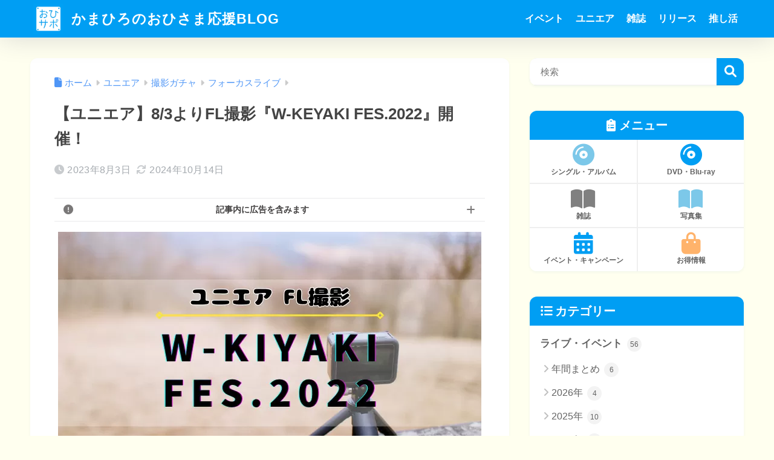

--- FILE ---
content_type: text/html; charset=UTF-8
request_url: https://www.kamahirozaka.com/focus-wkf2022/
body_size: 25487
content:

<!DOCTYPE html>
<html lang="ja">
<head>
<!-- wexal_pst_init.js does not exist -->
<!-- engagement_delay.js does not exist -->
<!-- proxy.php does not exists -->
<link rel="dns-prefetch" href="//pagead2.googlesyndication.com/">
<link rel="preconnect" href="//pagead2.googlesyndication.com/">
<link rel="dns-prefetch" href="//use.fontawesome.com/">
<link rel="dns-prefetch" href="//stats.wp.com/">
<link rel="dns-prefetch" href="//pbs.twimg.com/">
<link rel="dns-prefetch" href="//s.w.org/">
<link rel="dns-prefetch" href="//www.google.com/">
<meta charset="utf-8">
<meta http-equiv="X-UA-Compatible" content="IE=edge">
<meta name="HandheldFriendly" content="True">
<meta name="MobileOptimized" content="320">
<meta name="viewport" content="width=device-width, initial-scale=1, viewport-fit=cover"/>
<meta name="msapplication-TileColor" content="#1C81E6">
<meta name="theme-color" content="#1C81E6">
<link rel="pingback" href="https://www.kamahirozaka.com/xmlrpc.php">
<title>【ユニエア】8/3よりFL撮影『W-KEYAKI FES.2022』開催！ | かまひろのおひさま応援BLOG</title>
<meta name='robots' content='max-image-preview:large'/>
<link rel='dns-prefetch' href='//stats.wp.com'/>
<link rel='dns-prefetch' href='//use.fontawesome.com'/>
<link rel="alternate" type="application/rss+xml" title="かまひろのおひさま応援BLOG &raquo; フィード" href="https://www.kamahirozaka.com/feed/"/>
<link rel="alternate" type="application/rss+xml" title="かまひろのおひさま応援BLOG &raquo; コメントフィード" href="https://www.kamahirozaka.com/comments/feed/"/>
<link rel="alternate" title="oEmbed (JSON)" type="application/json+oembed" href="https://www.kamahirozaka.com/wp-json/oembed/1.0/embed?url=https%3A%2F%2Fwww.kamahirozaka.com%2Ffocus-wkf2022%2F"/>
<link rel="alternate" title="oEmbed (XML)" type="text/xml+oembed" href="https://www.kamahirozaka.com/wp-json/oembed/1.0/embed?url=https%3A%2F%2Fwww.kamahirozaka.com%2Ffocus-wkf2022%2F&#038;format=xml"/>
<style id='wp-img-auto-sizes-contain-inline-css' type='text/css'>
img:is([sizes=auto i],[sizes^="auto," i]){contain-intrinsic-size:3000px 1500px}
/*# sourceURL=wp-img-auto-sizes-contain-inline-css */
</style>
<link rel='stylesheet' id='sng-stylesheet-css' href='https://www.kamahirozaka.com/wp-content/themes/sango-theme/style.css?version=3.11.8' type='text/css' media='all'/>
<link rel='stylesheet' id='sng-option-css' href='https://www.kamahirozaka.com/wp-content/themes/sango-theme/entry-option.css?version=3.11.8' type='text/css' media='all'/>
<link rel='stylesheet' id='sng-old-css-css' href='https://www.kamahirozaka.com/wp-content/themes/sango-theme/style-old.css?version=3.11.8' type='text/css' media='all'/>
<link rel='stylesheet' id='sango_theme_gutenberg-style-css' href='https://www.kamahirozaka.com/wp-content/themes/sango-theme/library/gutenberg/dist/build/style-blocks.css?version=3.11.8' type='text/css' media='all'/>
<style id='sango_theme_gutenberg-style-inline-css' type='text/css'>
.custom-highlight{background:linear-gradient(transparent 50%,#f5ccf5 0)}.pink-highlight{background:linear-gradient(transparent 50%,#ffdbed 0)}.inline-list:before{content:'';display:inline-block;width:6px;height:6px;border-radius:50%;background-color:#333;margin-right:.6em;vertical-align:middle}:root{--sgb-main-color:#009EF3;--sgb-pastel-color:#b4e0fa;--sgb-accent-color:#ffb36b;--sgb-widget-title-color:#ffffff;--sgb-widget-title-bg-color:#009ef3;--sgb-bg-color:#ffffef;--wp--preset--color--sango-main:var(--sgb-main-color);--wp--preset--color--sango-pastel:var(--sgb-pastel-color);--wp--preset--color--sango-accent:var(--sgb-accent-color)}
/*# sourceURL=sango_theme_gutenberg-style-inline-css */
</style>
<link rel='stylesheet' id='sng-fontawesome-css' href='https://use.fontawesome.com/releases/v6.1.1/css/all.css' type='text/css' media='all'/>
<style id='wp-emoji-styles-inline-css' type='text/css'>

	img.wp-smiley, img.emoji {
		display: inline !important;
		border: none !important;
		box-shadow: none !important;
		height: 1em !important;
		width: 1em !important;
		margin: 0 0.07em !important;
		vertical-align: -0.1em !important;
		background: none !important;
		padding: 0 !important;
	}
/*# sourceURL=wp-emoji-styles-inline-css */
</style>
<link rel='stylesheet' id='wp-block-library-css' href='https://www.kamahirozaka.com/wp-includes/css/dist/block-library/style.min.css?ver=6.9' type='text/css' media='all'/>
<link rel='stylesheet' id='mediaelement-css' href='https://www.kamahirozaka.com/wp-includes/js/mediaelement/mediaelementplayer-legacy.min.css?ver=4.2.17' type='text/css' media='all'/>
<link rel='stylesheet' id='wp-mediaelement-css' href='https://www.kamahirozaka.com/wp-includes/js/mediaelement/wp-mediaelement.min.css?ver=6.9' type='text/css' media='all'/>
<style id='jetpack-sharing-buttons-style-inline-css' type='text/css'>
.jetpack-sharing-buttons__services-list{display:flex;flex-direction:row;flex-wrap:wrap;gap:0;list-style-type:none;margin:5px;padding:0}.jetpack-sharing-buttons__services-list.has-small-icon-size{font-size:12px}.jetpack-sharing-buttons__services-list.has-normal-icon-size{font-size:16px}.jetpack-sharing-buttons__services-list.has-large-icon-size{font-size:24px}.jetpack-sharing-buttons__services-list.has-huge-icon-size{font-size:36px}@media print{.jetpack-sharing-buttons__services-list{display:none!important}}.editor-styles-wrapper .wp-block-jetpack-sharing-buttons{gap:0;padding-inline-start:0}ul.jetpack-sharing-buttons__services-list.has-background{padding:1.25em 2.375em}
/*# sourceURL=https://www.kamahirozaka.com/wp-content/plugins/jetpack/_inc/blocks/sharing-buttons/view.css */
</style>
<style id='global-styles-inline-css' type='text/css'>
:root{--wp--preset--aspect-ratio--square: 1;--wp--preset--aspect-ratio--4-3: 4/3;--wp--preset--aspect-ratio--3-4: 3/4;--wp--preset--aspect-ratio--3-2: 3/2;--wp--preset--aspect-ratio--2-3: 2/3;--wp--preset--aspect-ratio--16-9: 16/9;--wp--preset--aspect-ratio--9-16: 9/16;--wp--preset--color--black: #000000;--wp--preset--color--cyan-bluish-gray: #abb8c3;--wp--preset--color--white: #ffffff;--wp--preset--color--pale-pink: #f78da7;--wp--preset--color--vivid-red: #cf2e2e;--wp--preset--color--luminous-vivid-orange: #ff6900;--wp--preset--color--luminous-vivid-amber: #fcb900;--wp--preset--color--light-green-cyan: #7bdcb5;--wp--preset--color--vivid-green-cyan: #00d084;--wp--preset--color--pale-cyan-blue: #8ed1fc;--wp--preset--color--vivid-cyan-blue: #0693e3;--wp--preset--color--vivid-purple: #9b51e0;--wp--preset--color--sango-main: var(--sgb-main-color);--wp--preset--color--sango-pastel: var(--sgb-pastel-color);--wp--preset--color--sango-accent: var(--sgb-accent-color);--wp--preset--color--sango-blue: #009EF3;--wp--preset--color--sango-orange: #ffb36b;--wp--preset--color--sango-red: #f88080;--wp--preset--color--sango-green: #90d581;--wp--preset--color--sango-black: #333;--wp--preset--color--sango-gray: gray;--wp--preset--color--sango-silver: whitesmoke;--wp--preset--color--sango-light-blue: #b4e0fa;--wp--preset--color--sango-light-red: #ffebeb;--wp--preset--color--sango-light-orange: #fff9e6;--wp--preset--color--custom-1: #f64e83;--wp--preset--color--custom-2: #fffafa;--wp--preset--color--custom-3: #bf0000;--wp--preset--color--custom-4: #7cc8e9;--wp--preset--color--custom-5: #3b812c;--wp--preset--color--custom-6: #d05ee7;--wp--preset--color--custom-7: #ffffff;--wp--preset--color--custom-8: #ffdbed;--wp--preset--color--custom-9: #f77ea8;--wp--preset--gradient--vivid-cyan-blue-to-vivid-purple: linear-gradient(135deg,rgb(6,147,227) 0%,rgb(155,81,224) 100%);--wp--preset--gradient--light-green-cyan-to-vivid-green-cyan: linear-gradient(135deg,rgb(122,220,180) 0%,rgb(0,208,130) 100%);--wp--preset--gradient--luminous-vivid-amber-to-luminous-vivid-orange: linear-gradient(135deg,rgb(252,185,0) 0%,rgb(255,105,0) 100%);--wp--preset--gradient--luminous-vivid-orange-to-vivid-red: linear-gradient(135deg,rgb(255,105,0) 0%,rgb(207,46,46) 100%);--wp--preset--gradient--very-light-gray-to-cyan-bluish-gray: linear-gradient(135deg,rgb(238,238,238) 0%,rgb(169,184,195) 100%);--wp--preset--gradient--cool-to-warm-spectrum: linear-gradient(135deg,rgb(74,234,220) 0%,rgb(151,120,209) 20%,rgb(207,42,186) 40%,rgb(238,44,130) 60%,rgb(251,105,98) 80%,rgb(254,248,76) 100%);--wp--preset--gradient--blush-light-purple: linear-gradient(135deg,rgb(255,206,236) 0%,rgb(152,150,240) 100%);--wp--preset--gradient--blush-bordeaux: linear-gradient(135deg,rgb(254,205,165) 0%,rgb(254,45,45) 50%,rgb(107,0,62) 100%);--wp--preset--gradient--luminous-dusk: linear-gradient(135deg,rgb(255,203,112) 0%,rgb(199,81,192) 50%,rgb(65,88,208) 100%);--wp--preset--gradient--pale-ocean: linear-gradient(135deg,rgb(255,245,203) 0%,rgb(182,227,212) 50%,rgb(51,167,181) 100%);--wp--preset--gradient--electric-grass: linear-gradient(135deg,rgb(202,248,128) 0%,rgb(113,206,126) 100%);--wp--preset--gradient--midnight: linear-gradient(135deg,rgb(2,3,129) 0%,rgb(40,116,252) 100%);--wp--preset--font-size--small: 13px;--wp--preset--font-size--medium: 20px;--wp--preset--font-size--large: 36px;--wp--preset--font-size--x-large: 42px;--wp--preset--font-family--default: "Helvetica", "Arial", "Hiragino Kaku Gothic ProN", "Hiragino Sans", YuGothic, "Yu Gothic", "メイリオ", Meiryo, sans-serif;--wp--preset--font-family--notosans: "Noto Sans JP", var(--wp--preset--font-family--default);--wp--preset--font-family--mplusrounded: "M PLUS Rounded 1c", var(--wp--preset--font-family--default);--wp--preset--font-family--dfont: "Quicksand", var(--wp--preset--font-family--default);--wp--preset--spacing--20: 0.44rem;--wp--preset--spacing--30: 0.67rem;--wp--preset--spacing--40: 1rem;--wp--preset--spacing--50: 1.5rem;--wp--preset--spacing--60: 2.25rem;--wp--preset--spacing--70: 3.38rem;--wp--preset--spacing--80: 5.06rem;--wp--preset--shadow--natural: 6px 6px 9px rgba(0, 0, 0, 0.2);--wp--preset--shadow--deep: 12px 12px 50px rgba(0, 0, 0, 0.4);--wp--preset--shadow--sharp: 6px 6px 0px rgba(0, 0, 0, 0.2);--wp--preset--shadow--outlined: 6px 6px 0px -3px rgb(255, 255, 255), 6px 6px rgb(0, 0, 0);--wp--preset--shadow--crisp: 6px 6px 0px rgb(0, 0, 0);--wp--custom--wrap--width: 92%;--wp--custom--wrap--default-width: 800px;--wp--custom--wrap--content-width: 1180px;--wp--custom--wrap--max-width: var(--wp--custom--wrap--content-width);--wp--custom--wrap--side: 30%;--wp--custom--wrap--gap: 2em;--wp--custom--wrap--mobile--padding: 16px;--wp--custom--shadow--large: 0 16px 30px -7px rgba(0, 12, 66, 0.15 );--wp--custom--shadow--large-hover: 0 40px 50px -16px rgba(0, 12, 66, 0.2 );--wp--custom--shadow--medium: 0 6px 13px -3px rgba(0, 12, 66, 0.1), 0 0px 1px rgba(0,30,100, 0.1 );--wp--custom--shadow--medium-hover: 0 12px 45px -9px rgb(0 0 0 / 23%);--wp--custom--shadow--solid: 0 1px 2px 0 rgba(24, 44, 84, 0.1), 0 1px 3px 1px rgba(24, 44, 84, 0.1);--wp--custom--shadow--solid-hover: 0 2px 4px 0 rgba(24, 44, 84, 0.1), 0 2px 8px 0 rgba(24, 44, 84, 0.1);--wp--custom--shadow--small: 0 2px 4px #4385bb12;--wp--custom--rounded--medium: 12px;--wp--custom--rounded--small: 6px;--wp--custom--widget--padding-horizontal: 18px;--wp--custom--widget--padding-vertical: 6px;--wp--custom--widget--icon-margin: 6px;--wp--custom--widget--gap: 2.5em;--wp--custom--entry--gap: 1.5rem;--wp--custom--entry--gap-mobile: 1rem;--wp--custom--entry--border-color: #eaedf2;--wp--custom--animation--fade-in: fadeIn 0.7s ease 0s 1 normal;--wp--custom--animation--header: fadeHeader 1s ease 0s 1 normal;--wp--custom--transition--default: 0.3s ease-in-out;--wp--custom--totop--opacity: 0.6;--wp--custom--totop--right: 18px;--wp--custom--totop--bottom: 20px;--wp--custom--totop--mobile--right: 16px;--wp--custom--totop--mobile--bottom: 10px;--wp--custom--toc--button--opacity: 0.6;--wp--custom--footer--column-gap: 40px;}:root { --wp--style--global--content-size: 900px;--wp--style--global--wide-size: 980px; }:where(body) { margin: 0; }.wp-site-blocks > .alignleft { float: left; margin-right: 2em; }.wp-site-blocks > .alignright { float: right; margin-left: 2em; }.wp-site-blocks > .aligncenter { justify-content: center; margin-left: auto; margin-right: auto; }:where(.wp-site-blocks) > * { margin-block-start: 1.5rem; margin-block-end: 0; }:where(.wp-site-blocks) > :first-child { margin-block-start: 0; }:where(.wp-site-blocks) > :last-child { margin-block-end: 0; }:root { --wp--style--block-gap: 1.5rem; }:root :where(.is-layout-flow) > :first-child{margin-block-start: 0;}:root :where(.is-layout-flow) > :last-child{margin-block-end: 0;}:root :where(.is-layout-flow) > *{margin-block-start: 1.5rem;margin-block-end: 0;}:root :where(.is-layout-constrained) > :first-child{margin-block-start: 0;}:root :where(.is-layout-constrained) > :last-child{margin-block-end: 0;}:root :where(.is-layout-constrained) > *{margin-block-start: 1.5rem;margin-block-end: 0;}:root :where(.is-layout-flex){gap: 1.5rem;}:root :where(.is-layout-grid){gap: 1.5rem;}.is-layout-flow > .alignleft{float: left;margin-inline-start: 0;margin-inline-end: 2em;}.is-layout-flow > .alignright{float: right;margin-inline-start: 2em;margin-inline-end: 0;}.is-layout-flow > .aligncenter{margin-left: auto !important;margin-right: auto !important;}.is-layout-constrained > .alignleft{float: left;margin-inline-start: 0;margin-inline-end: 2em;}.is-layout-constrained > .alignright{float: right;margin-inline-start: 2em;margin-inline-end: 0;}.is-layout-constrained > .aligncenter{margin-left: auto !important;margin-right: auto !important;}.is-layout-constrained > :where(:not(.alignleft):not(.alignright):not(.alignfull)){max-width: var(--wp--style--global--content-size);margin-left: auto !important;margin-right: auto !important;}.is-layout-constrained > .alignwide{max-width: var(--wp--style--global--wide-size);}body .is-layout-flex{display: flex;}.is-layout-flex{flex-wrap: wrap;align-items: center;}.is-layout-flex > :is(*, div){margin: 0;}body .is-layout-grid{display: grid;}.is-layout-grid > :is(*, div){margin: 0;}body{font-family: var(--sgb-font-family);padding-top: 0px;padding-right: 0px;padding-bottom: 0px;padding-left: 0px;}a:where(:not(.wp-element-button)){text-decoration: underline;}:root :where(.wp-element-button, .wp-block-button__link){background-color: #32373c;border-width: 0;color: #fff;font-family: inherit;font-size: inherit;font-style: inherit;font-weight: inherit;letter-spacing: inherit;line-height: inherit;padding-top: calc(0.667em + 2px);padding-right: calc(1.333em + 2px);padding-bottom: calc(0.667em + 2px);padding-left: calc(1.333em + 2px);text-decoration: none;text-transform: inherit;}.has-black-color{color: var(--wp--preset--color--black) !important;}.has-cyan-bluish-gray-color{color: var(--wp--preset--color--cyan-bluish-gray) !important;}.has-white-color{color: var(--wp--preset--color--white) !important;}.has-pale-pink-color{color: var(--wp--preset--color--pale-pink) !important;}.has-vivid-red-color{color: var(--wp--preset--color--vivid-red) !important;}.has-luminous-vivid-orange-color{color: var(--wp--preset--color--luminous-vivid-orange) !important;}.has-luminous-vivid-amber-color{color: var(--wp--preset--color--luminous-vivid-amber) !important;}.has-light-green-cyan-color{color: var(--wp--preset--color--light-green-cyan) !important;}.has-vivid-green-cyan-color{color: var(--wp--preset--color--vivid-green-cyan) !important;}.has-pale-cyan-blue-color{color: var(--wp--preset--color--pale-cyan-blue) !important;}.has-vivid-cyan-blue-color{color: var(--wp--preset--color--vivid-cyan-blue) !important;}.has-vivid-purple-color{color: var(--wp--preset--color--vivid-purple) !important;}.has-sango-main-color{color: var(--wp--preset--color--sango-main) !important;}.has-sango-pastel-color{color: var(--wp--preset--color--sango-pastel) !important;}.has-sango-accent-color{color: var(--wp--preset--color--sango-accent) !important;}.has-sango-blue-color{color: var(--wp--preset--color--sango-blue) !important;}.has-sango-orange-color{color: var(--wp--preset--color--sango-orange) !important;}.has-sango-red-color{color: var(--wp--preset--color--sango-red) !important;}.has-sango-green-color{color: var(--wp--preset--color--sango-green) !important;}.has-sango-black-color{color: var(--wp--preset--color--sango-black) !important;}.has-sango-gray-color{color: var(--wp--preset--color--sango-gray) !important;}.has-sango-silver-color{color: var(--wp--preset--color--sango-silver) !important;}.has-sango-light-blue-color{color: var(--wp--preset--color--sango-light-blue) !important;}.has-sango-light-red-color{color: var(--wp--preset--color--sango-light-red) !important;}.has-sango-light-orange-color{color: var(--wp--preset--color--sango-light-orange) !important;}.has-custom-1-color{color: var(--wp--preset--color--custom-1) !important;}.has-custom-2-color{color: var(--wp--preset--color--custom-2) !important;}.has-custom-3-color{color: var(--wp--preset--color--custom-3) !important;}.has-custom-4-color{color: var(--wp--preset--color--custom-4) !important;}.has-custom-5-color{color: var(--wp--preset--color--custom-5) !important;}.has-custom-6-color{color: var(--wp--preset--color--custom-6) !important;}.has-custom-7-color{color: var(--wp--preset--color--custom-7) !important;}.has-custom-8-color{color: var(--wp--preset--color--custom-8) !important;}.has-custom-9-color{color: var(--wp--preset--color--custom-9) !important;}.has-black-background-color{background-color: var(--wp--preset--color--black) !important;}.has-cyan-bluish-gray-background-color{background-color: var(--wp--preset--color--cyan-bluish-gray) !important;}.has-white-background-color{background-color: var(--wp--preset--color--white) !important;}.has-pale-pink-background-color{background-color: var(--wp--preset--color--pale-pink) !important;}.has-vivid-red-background-color{background-color: var(--wp--preset--color--vivid-red) !important;}.has-luminous-vivid-orange-background-color{background-color: var(--wp--preset--color--luminous-vivid-orange) !important;}.has-luminous-vivid-amber-background-color{background-color: var(--wp--preset--color--luminous-vivid-amber) !important;}.has-light-green-cyan-background-color{background-color: var(--wp--preset--color--light-green-cyan) !important;}.has-vivid-green-cyan-background-color{background-color: var(--wp--preset--color--vivid-green-cyan) !important;}.has-pale-cyan-blue-background-color{background-color: var(--wp--preset--color--pale-cyan-blue) !important;}.has-vivid-cyan-blue-background-color{background-color: var(--wp--preset--color--vivid-cyan-blue) !important;}.has-vivid-purple-background-color{background-color: var(--wp--preset--color--vivid-purple) !important;}.has-sango-main-background-color{background-color: var(--wp--preset--color--sango-main) !important;}.has-sango-pastel-background-color{background-color: var(--wp--preset--color--sango-pastel) !important;}.has-sango-accent-background-color{background-color: var(--wp--preset--color--sango-accent) !important;}.has-sango-blue-background-color{background-color: var(--wp--preset--color--sango-blue) !important;}.has-sango-orange-background-color{background-color: var(--wp--preset--color--sango-orange) !important;}.has-sango-red-background-color{background-color: var(--wp--preset--color--sango-red) !important;}.has-sango-green-background-color{background-color: var(--wp--preset--color--sango-green) !important;}.has-sango-black-background-color{background-color: var(--wp--preset--color--sango-black) !important;}.has-sango-gray-background-color{background-color: var(--wp--preset--color--sango-gray) !important;}.has-sango-silver-background-color{background-color: var(--wp--preset--color--sango-silver) !important;}.has-sango-light-blue-background-color{background-color: var(--wp--preset--color--sango-light-blue) !important;}.has-sango-light-red-background-color{background-color: var(--wp--preset--color--sango-light-red) !important;}.has-sango-light-orange-background-color{background-color: var(--wp--preset--color--sango-light-orange) !important;}.has-custom-1-background-color{background-color: var(--wp--preset--color--custom-1) !important;}.has-custom-2-background-color{background-color: var(--wp--preset--color--custom-2) !important;}.has-custom-3-background-color{background-color: var(--wp--preset--color--custom-3) !important;}.has-custom-4-background-color{background-color: var(--wp--preset--color--custom-4) !important;}.has-custom-5-background-color{background-color: var(--wp--preset--color--custom-5) !important;}.has-custom-6-background-color{background-color: var(--wp--preset--color--custom-6) !important;}.has-custom-7-background-color{background-color: var(--wp--preset--color--custom-7) !important;}.has-custom-8-background-color{background-color: var(--wp--preset--color--custom-8) !important;}.has-custom-9-background-color{background-color: var(--wp--preset--color--custom-9) !important;}.has-black-border-color{border-color: var(--wp--preset--color--black) !important;}.has-cyan-bluish-gray-border-color{border-color: var(--wp--preset--color--cyan-bluish-gray) !important;}.has-white-border-color{border-color: var(--wp--preset--color--white) !important;}.has-pale-pink-border-color{border-color: var(--wp--preset--color--pale-pink) !important;}.has-vivid-red-border-color{border-color: var(--wp--preset--color--vivid-red) !important;}.has-luminous-vivid-orange-border-color{border-color: var(--wp--preset--color--luminous-vivid-orange) !important;}.has-luminous-vivid-amber-border-color{border-color: var(--wp--preset--color--luminous-vivid-amber) !important;}.has-light-green-cyan-border-color{border-color: var(--wp--preset--color--light-green-cyan) !important;}.has-vivid-green-cyan-border-color{border-color: var(--wp--preset--color--vivid-green-cyan) !important;}.has-pale-cyan-blue-border-color{border-color: var(--wp--preset--color--pale-cyan-blue) !important;}.has-vivid-cyan-blue-border-color{border-color: var(--wp--preset--color--vivid-cyan-blue) !important;}.has-vivid-purple-border-color{border-color: var(--wp--preset--color--vivid-purple) !important;}.has-sango-main-border-color{border-color: var(--wp--preset--color--sango-main) !important;}.has-sango-pastel-border-color{border-color: var(--wp--preset--color--sango-pastel) !important;}.has-sango-accent-border-color{border-color: var(--wp--preset--color--sango-accent) !important;}.has-sango-blue-border-color{border-color: var(--wp--preset--color--sango-blue) !important;}.has-sango-orange-border-color{border-color: var(--wp--preset--color--sango-orange) !important;}.has-sango-red-border-color{border-color: var(--wp--preset--color--sango-red) !important;}.has-sango-green-border-color{border-color: var(--wp--preset--color--sango-green) !important;}.has-sango-black-border-color{border-color: var(--wp--preset--color--sango-black) !important;}.has-sango-gray-border-color{border-color: var(--wp--preset--color--sango-gray) !important;}.has-sango-silver-border-color{border-color: var(--wp--preset--color--sango-silver) !important;}.has-sango-light-blue-border-color{border-color: var(--wp--preset--color--sango-light-blue) !important;}.has-sango-light-red-border-color{border-color: var(--wp--preset--color--sango-light-red) !important;}.has-sango-light-orange-border-color{border-color: var(--wp--preset--color--sango-light-orange) !important;}.has-custom-1-border-color{border-color: var(--wp--preset--color--custom-1) !important;}.has-custom-2-border-color{border-color: var(--wp--preset--color--custom-2) !important;}.has-custom-3-border-color{border-color: var(--wp--preset--color--custom-3) !important;}.has-custom-4-border-color{border-color: var(--wp--preset--color--custom-4) !important;}.has-custom-5-border-color{border-color: var(--wp--preset--color--custom-5) !important;}.has-custom-6-border-color{border-color: var(--wp--preset--color--custom-6) !important;}.has-custom-7-border-color{border-color: var(--wp--preset--color--custom-7) !important;}.has-custom-8-border-color{border-color: var(--wp--preset--color--custom-8) !important;}.has-custom-9-border-color{border-color: var(--wp--preset--color--custom-9) !important;}.has-vivid-cyan-blue-to-vivid-purple-gradient-background{background: var(--wp--preset--gradient--vivid-cyan-blue-to-vivid-purple) !important;}.has-light-green-cyan-to-vivid-green-cyan-gradient-background{background: var(--wp--preset--gradient--light-green-cyan-to-vivid-green-cyan) !important;}.has-luminous-vivid-amber-to-luminous-vivid-orange-gradient-background{background: var(--wp--preset--gradient--luminous-vivid-amber-to-luminous-vivid-orange) !important;}.has-luminous-vivid-orange-to-vivid-red-gradient-background{background: var(--wp--preset--gradient--luminous-vivid-orange-to-vivid-red) !important;}.has-very-light-gray-to-cyan-bluish-gray-gradient-background{background: var(--wp--preset--gradient--very-light-gray-to-cyan-bluish-gray) !important;}.has-cool-to-warm-spectrum-gradient-background{background: var(--wp--preset--gradient--cool-to-warm-spectrum) !important;}.has-blush-light-purple-gradient-background{background: var(--wp--preset--gradient--blush-light-purple) !important;}.has-blush-bordeaux-gradient-background{background: var(--wp--preset--gradient--blush-bordeaux) !important;}.has-luminous-dusk-gradient-background{background: var(--wp--preset--gradient--luminous-dusk) !important;}.has-pale-ocean-gradient-background{background: var(--wp--preset--gradient--pale-ocean) !important;}.has-electric-grass-gradient-background{background: var(--wp--preset--gradient--electric-grass) !important;}.has-midnight-gradient-background{background: var(--wp--preset--gradient--midnight) !important;}.has-small-font-size{font-size: var(--wp--preset--font-size--small) !important;}.has-medium-font-size{font-size: var(--wp--preset--font-size--medium) !important;}.has-large-font-size{font-size: var(--wp--preset--font-size--large) !important;}.has-x-large-font-size{font-size: var(--wp--preset--font-size--x-large) !important;}.has-default-font-family{font-family: var(--wp--preset--font-family--default) !important;}.has-notosans-font-family{font-family: var(--wp--preset--font-family--notosans) !important;}.has-mplusrounded-font-family{font-family: var(--wp--preset--font-family--mplusrounded) !important;}.has-dfont-font-family{font-family: var(--wp--preset--font-family--dfont) !important;}
:root :where(.wp-block-button .wp-block-button__link){background-color: var(--wp--preset--color--sango-main);border-radius: var(--wp--custom--rounded--medium);color: #fff;font-size: 18px;font-weight: 600;padding-top: 0.4em;padding-right: 1.3em;padding-bottom: 0.4em;padding-left: 1.3em;}
:root :where(.wp-block-pullquote){font-size: 1.5em;line-height: 1.6;}
/*# sourceURL=global-styles-inline-css */
</style>
<link rel='stylesheet' id='child-style-css' href='https://www.kamahirozaka.com/wp-content/themes/sango-theme-child/style.css' type='text/css' media='all'/>
<script type="text/javascript" src="https://www.kamahirozaka.com/wp-includes/js/jquery/jquery.min.js?ver=3.7.1" id="jquery-core-js"></script>
<script type="text/javascript" src="https://www.kamahirozaka.com/wp-includes/js/jquery/jquery-migrate.min.js?ver=3.4.1" id="jquery-migrate-js"></script>
<link rel="https://api.w.org/" href="https://www.kamahirozaka.com/wp-json/"/><link rel="alternate" title="JSON" type="application/json" href="https://www.kamahirozaka.com/wp-json/wp/v2/posts/32127"/><link rel="EditURI" type="application/rsd+xml" title="RSD" href="https://www.kamahirozaka.com/xmlrpc.php?rsd"/>
<link rel="canonical" href="https://www.kamahirozaka.com/focus-wkf2022/"/>
<link rel='shortlink' href='https://www.kamahirozaka.com/?p=32127'/>
<style>img#wpstats{display:none}</style>
<meta property="og:title" content="【ユニエア】8/3よりFL撮影『W-KEYAKI FES.2022』開催！"/>
<meta property="og:description" content="新たなフォーカスライブ撮影がスタートしました！今回の対象となるのは、去年開催されたケヤフェス！ そして、登場する楽曲とメンバーはこちら⇓ ぜひ推しメンのカードをゲットしたいですね。それでは気になる内容について紹介していき ... "/>
<meta property="og:type" content="article"/>
<meta property="og:url" content="https://www.kamahirozaka.com/focus-wkf2022/"/>
<meta property="og:image" content="https://www.kamahirozaka.com/wp-content/uploads/2023/08/ab5ca40ca9806a3bd48ecb271aebebe8.jpg"/>
<meta name="thumbnail" content="https://www.kamahirozaka.com/wp-content/uploads/2023/08/ab5ca40ca9806a3bd48ecb271aebebe8.jpg"/>
<meta property="og:site_name" content="かまひろのおひさま応援BLOG"/>
<meta name="twitter:card" content="summary_large_image"/>
<meta name="google-site-verification" content="qlKFR7Xo2_7DfmlJLBix7aTGbSoVfakWR8os7ZFTiJA"/>
<script data-ad-client="ca-pub-6110494219961318" async src="https://pagead2.googlesyndication.com/pagead/js/adsbygoogle.js"></script><noscript><style>.lazyload[data-src]{display:none !important;}</style></noscript><style>.lazyload{background-image:none !important;}.lazyload:before{background-image:none !important;}</style><style type="text/css" id="custom-background-css">
body.custom-background { background-color: #ffffef; }
</style>
<link rel="icon" href="https://www.kamahirozaka.com/wp-content/uploads/2023/02/cropped-864c01f0b6ffa0eca7fc59b474dcad99-32x32.png" sizes="32x32"/>
<link rel="icon" href="https://www.kamahirozaka.com/wp-content/uploads/2023/02/cropped-864c01f0b6ffa0eca7fc59b474dcad99-192x192.png" sizes="192x192"/>
<link rel="apple-touch-icon" href="https://www.kamahirozaka.com/wp-content/uploads/2023/02/cropped-864c01f0b6ffa0eca7fc59b474dcad99-180x180.png"/>
<meta name="msapplication-TileImage" content="https://www.kamahirozaka.com/wp-content/uploads/2023/02/cropped-864c01f0b6ffa0eca7fc59b474dcad99-270x270.png"/>
<style> a{color:#4f96f6}.header, .drawer__title{background-color:#009ef3}#logo a{color:#ffffff}.desktop-nav li a , .mobile-nav li a, #drawer__open, .header-search__open, .drawer__title{color:#ffffff}.drawer__title__close span, .drawer__title__close span:before{background:#ffffff}.desktop-nav li:after{background:#ffffff}.mobile-nav .current-menu-item{border-bottom-color:#ffffff}.widgettitle, .sidebar .wp-block-group h2, .drawer .wp-block-group h2{color:#ffffff;background-color:#009ef3}#footer-menu a, .copyright{color:#ffffff}#footer-menu{background-color:#009ef3}.footer{background-color:#f5f5f5}.footer, .footer a, .footer .widget ul li a{color:#3c3c3c}body{font-size:100%}@media only screen and (min-width:481px){body{font-size:107%}}@media only screen and (min-width:1030px){body{font-size:107%}}.totop{background:#009EF3}.header-info a{color:#FFF;background:linear-gradient(95deg, #738bff, #85e3ec)}.fixed-menu ul{background:#FFF}.fixed-menu a{color:#767c7c}.fixed-menu .current-menu-item a, .fixed-menu ul li a.active{color:#009EF3}.post-tab{background:#FFF}.post-tab > div{color:#6b6b6b}body{--sgb-font-family:var(--wp--preset--font-family--default)}#fixed_sidebar{top:0px}:target{scroll-margin-top:0px}.Threads:before{background-image:url("https://www.kamahirozaka.com/wp-content/themes/sango-theme/library/images/threads.svg")}.profile-sns li .Threads:before{background-image:url("https://www.kamahirozaka.com/wp-content/themes/sango-theme/library/images/threads-outline.svg")}.X:before, .follow-x::before{background-image:url("https://www.kamahirozaka.com/wp-content/themes/sango-theme/library/images/x-circle.svg")}.body_bc{background-color:ffffef}</style><style>            #sgb-list-id-1 li:before {
              color: var(--sgb-main-color);
            }
            #sgb-list-id-1 .ol-circle li:before {
              color: #FFF;
              background-color: var(--sgb-main-color);
            }</style><style>            #sgb-list-id-2 li:before {
              color: #f77ea8;
            }
            #sgb-list-id-2 .ol-circle li:before {
              color: #FFF;
              background-color: #f77ea8;
            }</style><style>    .sgb-toc-button {
      background-color: #009EF3;}</style><style>#sgb-css-id-3 .sgb-acc__title {
	text-align: center;
	padding: 8px 39px 8px 15px;
	font-size: 14px;
}
#sgb-css-id-3 .sgb-acc__input:checked+.sgb-acc__title {
    border-bottom: 1px dashed rgba(82,81,101,.12);
}

#sgb-css-id-3 .sgb-acc__title {
	border: 0;
    border-top: 1px solid rgba(82,81,101,.12);
	border-bottom: 1px solid rgba(82,81,101,.12);
}

#sgb-css-id-3 .sgb-acc__title:before {
    content: "\f06a";
    font-family: "Font Awesome 5 Free";
	font-size: 16px;
    font-weight: 900;
    line-height: 15px;
    opacity: 0.7;
    position: absolute;
    left: 15px;
    top: calc(50% - 7.5px);
}

#sgb-css-id-3 .sgb-acc__content p {
	color: var(--sgb--custom--text-color);
	font-size: calc(var(--sgb--custom--text-size,13)* 1px);
}</style><style>  #sgb-css-id-4 {
    margin-bottom: -1em;
  }</style><style>  #sgb-css-id-5 {
    margin-bottom: -1em;
  }</style><style>            #sgb-list-id-6 li:before {
              color: var(--sgb-main-color);
            }
            #sgb-list-id-6 .ol-circle li:before {
              color: #FFF;
              background-color: var(--sgb-main-color);
            }</style><style>            #sgb-list-id-7 li:before {
              color: #f77ea8;
            }
            #sgb-list-id-7 .ol-circle li:before {
              color: #FFF;
              background-color: #f77ea8;
            }</style><style>  #sgb-css-id-8 {
    margin-bottom: -0.5em;
  }</style><style>  #sgb-css-id-9 {
    margin-bottom: -1em;
  }</style><style>  #sgb-css-id-10 {
    margin-bottom: -1em;
  }</style><style>            #sgb-list-id-11 li:before {
              color: var(--sgb-main-color);
            }
            #sgb-list-id-11 .ol-circle li:before {
              color: #FFF;
              background-color: var(--sgb-main-color);
            }</style><style>            #sgb-list-id-12 li:before {
              color: #f77ea8;
            }
            #sgb-list-id-12 .ol-circle li:before {
              color: #FFF;
              background-color: #f77ea8;
            }</style><style>            #sgb-list-id-13 li:before {
              color: var(--sgb-main-color);
            }
            #sgb-list-id-13 .ol-circle li:before {
              color: #FFF;
              background-color: var(--sgb-main-color);
            }</style><style>            #sgb-list-id-14 li:before {
              color: #f77ea8;
            }
            #sgb-list-id-14 .ol-circle li:before {
              color: #FFF;
              background-color: #f77ea8;
            }</style><style>            #sgb-list-id-16 li:before {
              color: var(--sgb-main-color);
            }
            #sgb-list-id-16 .ol-circle li:before {
              color: #FFF;
              background-color: var(--sgb-main-color);
            }</style><style>            #sgb-list-id-17 li:before {
              color: #f77ea8;
            }
            #sgb-list-id-17 .ol-circle li:before {
              color: #FFF;
              background-color: #f77ea8;
            }</style><style>
#sgb-css-id-19 .wp-block-search {
  position: relative;
}
#sgb-css-id-19 .wp-block-search .wp-block-search__button {
  margin-left: 0;
  color: transparent;
  font-size: 0;
  box-shadow: none;
	background-color: #5ba9f7
}
#sgb-css-id-19 .wp-block-search__button:before {
  content: "\f002";
  font-size: 20px;
  color: #fff;
  -webkit-font-smoothing: antialiased;
  display: inline-block;
  font-style: normal;
  font-variant: normal;
  text-rendering: auto;
  font-weight: bold;
  font-family: "Font Awesome 5 Free";
}
#sgb-css-id-19 .wp-block-search .wp-block-search__label {
  display: none;
}
#sgb-css-id-19 .wp-block-search .wp-block-search__input {
  height: 45px;
  padding-right: 48px;
  border: none;
  border-bottom: solid 1px #efefef;
  background: #fff;
  outline: none;
  box-shadow: 0 2px 5px 0 rgb(0 0 0 / 15%), 0 3px 3px -2px rgb(0 0 0 / 15%);
  transition: 0.3s ease-in-out;
  -webkit-appearance: none;
}

#sgb-css-id-19 .wp-block-search__button {
	 position: absolute;
    top: 0;
    right: 0;
    width: 45px;
    height: 45px;
    padding: 0;
    border: none;
    border-bottom: solid 1px rgba(0, 0, 0, 0.1);
    border-radius: 0 3px 3px 0;
    color: #fff;
    font-size: 20px;
    text-align: center;
    vertical-align: middle;
    line-height: 44px;
}

#sgb-css-id-19 .wp-block-search__button {
	padding-left: 12px;
	padding-right: 12px;
}</style><style>#sgb-css-id-21 a {
	color:#222222;
	text-decoration: none;
	transition: .5s ;
	padding:0;
}

#sgb-css-id-21 a:hover{
	opacity: 0.3;
}

#sgb-css-id-21 a:before {
	content:"";
}

#sgb-css-id-21 .wp-block-categories {
	border:none;
	list-style: none;
	padding:0 1em;;
}

#sgb-css-id-21 ul.cp_list {
	padding: 0.5em;
	list-style-type: none;
}
#sgb-css-id-21 ul.cp_list li {
	position: relative;
	padding: 0.5em 1em 0.5em 2.3em;
	margin-bottom:5px;
	border-bottom: 1px solid #a8abb1;
}
#sgb-css-id-21 ul.cp_list li:after,
#sgb-css-id-21 ul.cp_list li:before{
	content:'';
	position: absolute;
	border-radius: 50%;
}
#sgb-css-id-21 ul.cp_list li:before {
	top: 50%;
	left: 0.2em;
	width: 17px;
	height: 17px;
	background: #a8abb1;
	transform: translateY(-50%);
}
#sgb-css-id-21 ul.cp_list li:after {
	top: 1.1em;
	left: 0.7em;
	width: 14px;
	height: 14px;
	background: #e6e6e6;
}

#sgb-css-id-21 .entry-count{
	  background: #a8abb1;
  border-radius: 50%;
  width: 2em;
  height: 2em;
  color: #fff;
  font-size: 0.5em;
  text-align: center;
  line-height: 2em;

}</style><style>#sgb-css-id-22 a {
	display: inline-block;
	margin: 0 0.5em 0.5em 0;
	padding: 0.6em;
	line-height: 1;
	text-decoration: none;
	color: #222222;
	background-color: #fff;
	border: 1px solid #e6e6e6;
	font-size: 13px !important;
}
#sgb-css-id-22 a:hover {
	border: 1px solid #a8abb1;
}
#sgb-css-id-22 a:before {
	content: "#";	
}</style><style>#sgb-css-id-23 .profile-sns {
	border:none;
}</style><style>#sgb-css-id-24 .wp-block-archives label {
	display:none;
}</style>
</head>
<body class="wp-singular post-template-default single single-post postid-32127 single-format-standard custom-background wp-theme-sango-theme wp-child-theme-sango-theme-child fa5">
<div id="container" class="container">
<header class="header
			">
<div id="inner-header" class="inner-header wrap">
<div id="logo" class="logo header-logo h1 dfont">
<a href="https://www.kamahirozaka.com/" class="header-logo__link">
<img src="https://www.kamahirozaka.com/wp-content/uploads/2023/02/864c01f0b6ffa0eca7fc59b474dcad99.png" alt="かまひろのおひさま応援BLOG" width="500" height="500" class="header-logo__img">
かまひろのおひさま応援BLOG	</a>
</div>
<div class="header-search">
<input type="checkbox" class="header-search__input" id="header-search-input" onclick="document.querySelector('.header-search__modal .searchform__input').focus()">
<label class="header-search__close" for="header-search-input"></label>
<div class="header-search__modal">
<form role="search" method="get" class="searchform" action="https://www.kamahirozaka.com/">
<div>
<input type="search" class="searchform__input" name="s" value="" placeholder="検索"/>
<button type="submit" class="searchform__submit" aria-label="検索"><i class="fas fa-search" aria-hidden="true"></i></button>
</div>
</form>
</div>
</div>	<nav class="desktop-nav clearfix"><ul id="menu-pc%e3%83%98%e3%83%83%e3%83%80%e3%83%bc" class="menu"><li id="menu-item-38989" class="menu-item menu-item-type-taxonomy menu-item-object-category menu-item-has-children menu-item-38989"><a href="https://www.kamahirozaka.com/category/live/">イベント</a>
<ul class="sub-menu">
<li id="menu-item-38990" class="menu-item menu-item-type-taxonomy menu-item-object-category menu-item-38990"><a href="https://www.kamahirozaka.com/category/live/event-summary/">年間まとめ</a></li>
<li id="menu-item-43692" class="menu-item menu-item-type-taxonomy menu-item-object-category menu-item-43692"><a href="https://www.kamahirozaka.com/category/live/2025%e5%b9%b4/">2025年</a></li>
<li id="menu-item-38991" class="menu-item menu-item-type-taxonomy menu-item-object-category menu-item-38991"><a href="https://www.kamahirozaka.com/category/live/2024%e5%b9%b4/">2024年</a></li>
<li id="menu-item-38992" class="menu-item menu-item-type-taxonomy menu-item-object-category menu-item-38992"><a href="https://www.kamahirozaka.com/category/live/2023%e5%b9%b4/">2023年</a></li>
<li id="menu-item-38993" class="menu-item menu-item-type-taxonomy menu-item-object-category menu-item-38993"><a href="https://www.kamahirozaka.com/category/live/live-22/">2022年</a></li>
<li id="menu-item-38995" class="menu-item menu-item-type-taxonomy menu-item-object-category menu-item-38995"><a href="https://www.kamahirozaka.com/category/live/expedition/">ライブ遠征・準備</a></li>
</ul>
</li>
<li id="menu-item-38968" class="menu-item menu-item-type-taxonomy menu-item-object-category current-post-ancestor menu-item-has-children menu-item-38968"><a href="https://www.kamahirozaka.com/category/uni-air/">ユニエア</a>
<ul class="sub-menu">
<li id="menu-item-38969" class="menu-item menu-item-type-taxonomy menu-item-object-category menu-item-38969"><a href="https://www.kamahirozaka.com/category/uni-air/uni-summary/">年間まとめ</a></li>
<li id="menu-item-38970" class="menu-item menu-item-type-taxonomy menu-item-object-category menu-item-38970"><a href="https://www.kamahirozaka.com/category/uni-air/uni-campaign/">大型企画</a></li>
<li id="menu-item-38971" class="menu-item menu-item-type-taxonomy menu-item-object-category menu-item-38971"><a href="https://www.kamahirozaka.com/category/uni-air/uni-event/">イベント</a></li>
<li id="menu-item-38972" class="menu-item menu-item-type-taxonomy menu-item-object-category current-post-ancestor menu-item-38972"><a href="https://www.kamahirozaka.com/category/uni-air/uni-gacha/">撮影ガチャ</a></li>
</ul>
</li>
<li id="menu-item-39013" class="menu-item menu-item-type-taxonomy menu-item-object-category menu-item-has-children menu-item-39013"><a href="https://www.kamahirozaka.com/category/books/">雑誌</a>
<ul class="sub-menu">
<li id="menu-item-39014" class="menu-item menu-item-type-taxonomy menu-item-object-category menu-item-39014"><a href="https://www.kamahirozaka.com/category/books/books-summary/">年間まとめ</a></li>
<li id="menu-item-39015" class="menu-item menu-item-type-taxonomy menu-item-object-category menu-item-39015"><a href="https://www.kamahirozaka.com/category/books/books-monthly/">月別</a></li>
<li id="menu-item-39016" class="menu-item menu-item-type-taxonomy menu-item-object-category menu-item-39016"><a href="https://www.kamahirozaka.com/category/books/photo-album/">写真集</a></li>
</ul>
</li>
<li id="menu-item-39026" class="menu-item menu-item-type-taxonomy menu-item-object-category menu-item-has-children menu-item-39026"><a href="https://www.kamahirozaka.com/category/release/">リリース</a>
<ul class="sub-menu">
<li id="menu-item-39027" class="menu-item menu-item-type-taxonomy menu-item-object-category menu-item-39027"><a href="https://www.kamahirozaka.com/category/release/release-summary/">年間まとめ</a></li>
<li id="menu-item-39028" class="menu-item menu-item-type-taxonomy menu-item-object-category menu-item-39028"><a href="https://www.kamahirozaka.com/category/release/single/">シングル</a></li>
<li id="menu-item-39029" class="menu-item menu-item-type-taxonomy menu-item-object-category menu-item-39029"><a href="https://www.kamahirozaka.com/category/release/album/">アルバム</a></li>
<li id="menu-item-39030" class="menu-item menu-item-type-taxonomy menu-item-object-category menu-item-39030"><a href="https://www.kamahirozaka.com/category/release/dvd-bd/">DVD・Blu-ray</a></li>
</ul>
</li>
<li id="menu-item-39022" class="menu-item menu-item-type-taxonomy menu-item-object-category menu-item-has-children menu-item-39022"><a href="https://www.kamahirozaka.com/category/ohisama/">推し活</a>
<ul class="sub-menu">
<li id="menu-item-39023" class="menu-item menu-item-type-taxonomy menu-item-object-category menu-item-39023"><a href="https://www.kamahirozaka.com/category/ohisama/activity-record/">活動記録</a></li>
<li id="menu-item-39024" class="menu-item menu-item-type-taxonomy menu-item-object-category menu-item-39024"><a href="https://www.kamahirozaka.com/category/ohisama/live-report/">ライブレポート</a></li>
<li id="menu-item-39025" class="menu-item menu-item-type-taxonomy menu-item-object-category menu-item-39025"><a href="https://www.kamahirozaka.com/category/ohisama/%e3%83%97%e3%83%a9%e3%83%b3%e3%83%8b%e3%83%b3%e3%82%b0/">プランニング</a></li>
</ul>
</li>
</ul></nav></div>
</header>
<div id="content" class="content">
<div id="inner-content" class="inner-content wrap cf">
<main id="main">
<article id="entry" class="post-32127 post type-post status-publish format-standard has-post-thumbnail category-focus-live tag-unis_on_air tag-gacha entry">
<header class="article-header entry-header">
<nav id="breadcrumb" class="breadcrumb"><ul itemscope itemtype="http://schema.org/BreadcrumbList"><li itemprop="itemListElement" itemscope itemtype="http://schema.org/ListItem"><a href="https://www.kamahirozaka.com" itemprop="item"><span itemprop="name">ホーム</span></a><meta itemprop="position" content="1"/></li><li itemprop="itemListElement" itemscope itemtype="http://schema.org/ListItem"><a href="https://www.kamahirozaka.com/category/uni-air/" itemprop="item"><span itemprop="name">ユニエア</span></a><meta itemprop="position" content="2"/></li><li itemprop="itemListElement" itemscope itemtype="http://schema.org/ListItem"><a href="https://www.kamahirozaka.com/category/uni-air/uni-gacha/" itemprop="item"><span itemprop="name">撮影ガチャ</span></a><meta itemprop="position" content="3"/></li><li itemprop="itemListElement" itemscope itemtype="http://schema.org/ListItem"><a href="https://www.kamahirozaka.com/category/uni-air/uni-gacha/focus-live/" itemprop="item"><span itemprop="name">フォーカスライブ</span></a><meta itemprop="position" content="4"/></li></ul></nav>	<h1 class="entry-title single-title">【ユニエア】8/3よりFL撮影『W-KEYAKI FES.2022』開催！</h1>
<div class="entry-meta vcard">
<time class="pubdate entry-time" itemprop="datePublished" datetime="2023-08-03">2023年8月3日</time><time class="updated entry-time" itemprop="dateModified" datetime="2024-10-14">2024年10月14日</time>	</div>
</header>
<section class="entry-content">
<div><div id="sgb-css-id-3" style="--sgb--custom--text-color: #5e5e5e;--sgb--custom--text-size: 15;">
<div class="wp-block-sgb-accordion sgb-acc"><input id="toggle-checkbox-31d86113-bd69-4ec7-9c79-cfb89bf7aaad" class="sgb-acc__input" type="checkbox"/><label class="sgb-acc__title" for="toggle-checkbox-31d86113-bd69-4ec7-9c79-cfb89bf7aaad" style="color:#413f3f;background-color:#FFF;box-shadow:none;border-radius:0">記事内に広告を含みます</label><div class="sgb-acc__content sgb-acc__content--save">
<p>この記事には広告を含む場合があります。<br>記事内で紹介する商品を購入することで、当サイトに売り上げの一部が還元されることがあります。</p>
</div></div>
</div></div>
<figure class="wp-block-image aligncenter size-full"><img fetchpriority="high" decoding="async" width="700" height="400" src="https://www.kamahirozaka.com/wp-content/uploads/2023/08/ab5ca40ca9806a3bd48ecb271aebebe8.jpg" alt="" class="wp-image-32128" srcset="https://www.kamahirozaka.com/wp-content/uploads/2023/08/ab5ca40ca9806a3bd48ecb271aebebe8.jpg 700w, https://www.kamahirozaka.com/wp-content/uploads/2023/08/ab5ca40ca9806a3bd48ecb271aebebe8-300x171.jpg 300w" sizes="(max-width: 700px) 100vw, 700px"></figure>
<div id="sgb-css-id-4">
<p>新たなフォーカスライブ撮影がスタートしました！<br>今回の対象となるのは、去年開催されたケヤフェス！</p>
</div>
<div id="sgb-css-id-5">
<div class="wp-block-sgb-box sng-box box2">
<p style="font-size:18px"><strong>日向坂46・櫻坂46『<span class="keiko_green">W-KEYAKI FES. 2022</span>』</strong></p>
<p><strong><span class="haiiro">日程</span></strong><br>7/21(木)：日向坂46<br>7/22(金)：櫻坂46 → 8/19(金)<br>7/23(土)：日向坂46<br>7/24(日)：櫻坂46 → 8/20(土)<br><strong><span class="haiiro">会場</span></strong><br>富士急ハイランド コニファーフォレスト</p>
</div>
</div>
<p>そして、登場する楽曲とメンバーはこちら⇓</p>
<div id="sgb-list-id-6">
<div class="wp-block-sgb-list"><div class="li-chevron"><ul style="border-color:var(--sgb-main-color)"><li><strong>『<span class="keiko_blue">もうこんなに好きになれない</span>』</strong><br>金村美玖、小坂菜緒、濱岸ひより</li><li><strong>『<span class="keiko_blue">好きということは…</span>』</strong><br>佐々木美玲、高瀬愛奈(イベント報酬)</li><li><strong>『<span class="keiko_blue">思いがけないダブルレインボー</span>』</strong><br>河田陽菜</li><li><strong>『<span class="keiko_blue">僕なんか</span>』</strong><br>齊藤京子、上村ひなの</li><li><strong>『<span class="keiko_blue">太陽は見上げる人を選ばない</span>』</strong><br>加藤史帆、佐々木久美</li></ul></div></div>
</div>
<div id="sgb-list-id-7">
<div class="wp-block-sgb-list"><div class="li-chevron"><ul style="border-color:#f77ea8"><li><strong>『<span class="pink-highlight">無言の宇宙</span>』</strong><br>小林由依、松田里奈</li><li><strong>『<span class="pink-highlight">恋が絶滅する日</span>』</strong><br>守屋麗奈、藤吉夏鈴(イベント報酬)</li><li><strong>『<span class="pink-highlight">コンセントレーション</span>』</strong><br>齋藤冬優花、山﨑天</li><li><strong>『<span class="pink-highlight">バスルームトラベル</span>』</strong><br>小池美波</li><li><strong>『<span class="pink-highlight">太陽は見上げる人を選ばない</span>』</strong><br>土生瑞穂、遠藤光莉</li></ul></div></div>
</div>
<p>ぜひ推しメンのカードをゲットしたいですね。<br>それでは気になる内容について紹介していきたいと思います。</p>
<div class="toc"> <div id="toc_container" class="toc_container toc-container sgb-toc--bullets js-smooth-scroll" data-dialog-title="Table of Contents">
<p class="toc_title">目次 <span class="toc_toggle js-toc-toggle" data-open-toggle="表示" data-close-toggle="非表示">非表示</span></p>
<ul class="toc_list js-toc-list"> <li class="first"> <a href="#i-0">撮影の概要</a> <ul class="menu_level_1"> <li class="first last"> <a href="#i-1">開催期間</a> </li> </ul> </li> <li> <a href="#i-2">日向坂46のラインナップ</a> </li> <li class="last"> <a href="#i-3">櫻坂46のラインナップ</a> </li></ul>
</div></div><h2 class="wp-block-heading" id="i-0">撮影の概要</h2>
<figure class="wp-block-image aligncenter size-large is-resized is-style-sango-with-big-shadow"><img decoding="async" src="[data-uri]" alt="" style="width:510px;height:undefinedpx" data-src="https://pbs.twimg.com/media/F2piuaobUAAAOyK?format=webp&name=small" class="lazyload"><noscript><img decoding="async" src="https://pbs.twimg.com/media/F2piuaobUAAAOyK?format=webp&amp;name=small" alt="" style="width:510px;height:undefinedpx" data-eio="l"></noscript><figcaption class="wp-element-caption">引用：ユニエア公式ツイッター</figcaption></figure>
<div class="wp-block-sgb-block-simple sgb-box-simple sgb-box-simple--title-overwrap sgb-box-simple--with-border"><div style="background-color:#009EF3;color:#009EF3" class="sgb-box-simple__title"><i class="fas fa-info-circle"></i> 基本情報</div><div class="sgb-box-simple__body" style="border-color:#009EF3;background-color:#FFF">
<p><strong><span class="inline-list">SSR提供割合：６%</span></strong><br>　<strong><span class="haiiro">内訳</span></strong><br><strong>　ピックアップ：4.5%</strong><br>　楽曲衣装：1.5%</p>
<p><strong><span class="inline-list">イベントのボーナス対象</span></strong><br>　8/3開催「”W”Re-LIVE W-KEYAKI FES. 2022」</p>
<p><strong><span class="inline-list">スポットライトライブ関連</span></strong><br>　倍率補正、撮影チケットともに<strong>対象外</strong></p>
</div></div>
<div id="sgb-css-id-8">
<p>◎関連イベント</p>
</div>
<a class="linkto table" href="https://www.kamahirozaka.com/re-live-wkf2022/"> <span class="tbcell tbimg"><img decoding="async" width="160" height="160" src="[data-uri]" class="attachment-thumb-160 size-thumb-160 wp-post-image lazyload" alt="" data-src="https://www.kamahirozaka.com/wp-content/uploads/2023/08/61e0a551f8f83b66e21aa5c146e1550f-160x160.jpg" data-srcset="https://www.kamahirozaka.com/wp-content/uploads/2023/08/61e0a551f8f83b66e21aa5c146e1550f-160x160.jpg 160w, https://www.kamahirozaka.com/wp-content/uploads/2023/08/61e0a551f8f83b66e21aa5c146e1550f-150x150.jpg 150w" data-sizes="auto" data-eio-rwidth="160" data-eio-rheight="160"><noscript><img decoding="async" width="160" height="160" src="https://www.kamahirozaka.com/wp-content/uploads/2023/08/61e0a551f8f83b66e21aa5c146e1550f-160x160.jpg" class="attachment-thumb-160 size-thumb-160 wp-post-image" alt="" srcset="https://www.kamahirozaka.com/wp-content/uploads/2023/08/61e0a551f8f83b66e21aa5c146e1550f-160x160.jpg 160w, https://www.kamahirozaka.com/wp-content/uploads/2023/08/61e0a551f8f83b66e21aa5c146e1550f-150x150.jpg 150w" sizes="(max-width: 160px) 100vw, 160px" data-eio="l"></noscript></span> <span class="tbcell tbtext"> <time class="pubdate sng-link-time dfont" itemprop="datePublished" datetime="2023-08-04">2023年8月4日</time> 【ユニエア】SSR高瀬愛奈・藤吉夏鈴ゲットのチャンス！イベント「“W”Re-Live W-KEYAKI FES. 2022」開催 </span> </a>
<h3 class="wp-block-heading" id="i-1">開催期間</h3>
<p>8/3(木) 12:00 ~ 8/11(金) 12:59</p>
<h2 class="wp-block-heading" id="i-2">日向坂46のラインナップ</h2>
<p><strong><span class="haiiro">絆ランク</span></strong><br>上限：+１</p>
<div class="wp-block-sgb-block-simple sgb-box-simple sgb-box-simple--title-inline sgb-box-simple--with-border"><div style="background-color:var(--wp--preset--color--sango-main);color:#FFF" class="sgb-box-simple__title">日向坂46</div><div class="sgb-box-simple__body" style="border-color:var(--wp--preset--color--sango-main);background-color:#fff9e6">
<p style="font-size:18px"><strong>SSR【<span class="keiko_blue">WKF2022 FL</span>】</strong></p>
<div style="height:5px" aria-hidden="true" class="wp-block-spacer"></div>
<p><strong>【<span class="keiko_blue"><strong>もうこんなに好きになれない</strong></span>】</strong><br><strong><span class="inline-list">金村美玖&nbsp;(<span class="keiko_yellow">Y</span>)</span></strong><br>　Da70%アップ、コンボボーナス</p>
<p><strong><span class="inline-list">小坂菜緒&nbsp;(<span class="custom-highlight">P</span>)</span></strong><br>　Pe70%アップ、タイミングサポート</p>
<p><strong><span class="inline-list">濱岸ひより&nbsp;(<span class="keiko_green">G</span>)</span></strong><br>　全35%アップ、スコアボーナス</p>
<div style="height:5px" aria-hidden="true" class="wp-block-spacer"></div>
<p><strong>【<span class="keiko_blue"><strong>好きということは…</strong></span>】</strong><br><strong><span class="inline-list">佐々木美玲&nbsp;(<span class="custom-highlight">P</span>)</span></strong><br>　Vo70%アップ、スコアボーナス</p>
<div style="height:5px" aria-hidden="true" class="wp-block-spacer"></div>
<p><strong>【<span class="keiko_blue"><strong>思いがけないダブルレインボー</strong></span>】</strong><br><strong><span class="inline-list">河田陽菜&nbsp;(<span class="keiko_red">R</span>)</span></strong><br>　Pe70%アップ、スコアボーナス</p>
<div style="height:5px" aria-hidden="true" class="wp-block-spacer"></div>
<p><strong>【<span class="keiko_blue"><strong>僕なんか</strong></span>】</strong><br><strong><span class="inline-list">齊藤京子&nbsp;(<span class="keiko_yellow">Y</span>)</span></strong><br>　Pe70%アップ、タイミングサポート</p>
<p><strong><span class="inline-list">上村ひなの&nbsp;(<span class="keiko_red">R</span>)</span></strong><br>　Vo70%アップ、コンボサポート</p>
<div style="height:5px" aria-hidden="true" class="wp-block-spacer"></div>
<p><strong>【<span class="keiko_blue"><strong>太陽は見上げる人を選ばない</strong></span>】</strong><br><strong><span class="inline-list">加藤史帆&nbsp;(<span class="keiko_blue">B</span>)</span></strong><br>　Vo・Da50%アップ、スコアボーナス</p>
<p><strong><span class="inline-list">佐々木久美&nbsp;(<span class="keiko_blue">B</span>)</span></strong><br>　Da70%アップ、ライフサポート</p>
<div style="height:5px" aria-hidden="true" class="wp-block-spacer"></div>
<hr class="wp-block-sgb-sen dotted">
<div style="height:5px" aria-hidden="true" class="wp-block-spacer"></div>
<p><span class="sgb-label-accent-c">イベント報酬</span><br><strong>【<span class="keiko_blue"><strong>好きということは…</strong></span>】</strong><br><strong><span class="inline-list">高瀬愛奈&nbsp;(<span class="keiko_green">G</span>)</span></strong><br>　Vo70%アップ、コンボボーナス<br>　<strong><span class="haiiro">入手</span></strong> ランキング 20,000位以内</p>
</div></div>
<h2 class="wp-block-heading" id="i-3">櫻坂46のラインナップ</h2>
<p><strong><span class="haiiro">絆ランク</span></strong><br>上限：+１</p>
<div class="wp-block-sgb-block-simple sgb-box-simple sgb-box-simple--title-inline sgb-box-simple--with-border"><div style="background-color:#f77ea8;color:#FFF" class="sgb-box-simple__title">櫻坂46</div><div class="sgb-box-simple__body" style="border-color:#f77ea8;background-color:#fff9e6">
<p style="font-size:18px"><strong>SSR【<span class="pink-highlight">WKF2022 FL</span>】</strong></p>
<div style="height:5px" aria-hidden="true" class="wp-block-spacer"></div>
<p><strong>【<span class="pink-highlight"><strong>無言の宇宙</strong></span>】</strong><br><strong><span class="inline-list">小林由依&nbsp;(<span class="keiko_red">R</span>)</span></strong><br>　Da・Pe50%アップ、スコアボーナス</p>
<p><strong><span class="inline-list">松田里奈&nbsp;(<span class="custom-highlight">P</span>)</span></strong><br>　Vo70%アップ、コンボサポート</p>
<div style="height:5px" aria-hidden="true" class="wp-block-spacer"></div>
<p><strong>【<span class="pink-highlight"><strong>恋が絶滅する日</strong></span>】</strong><br><strong><span class="inline-list">守屋麗奈&nbsp;(<span class="keiko_blue">B</span>)</span></strong><br>　Pe70%アップ、スコアボーナス</p>
<div style="height:5px" aria-hidden="true" class="wp-block-spacer"></div>
<p><strong>【<span class="pink-highlight"><strong>コンセントレーション</strong></span>】</strong><br><strong><span class="inline-list">齋藤冬優花&nbsp;(<span class="keiko_red">R</span>)</span></strong><br>　Pe70%アップ、ライフ回復</p>
<p><strong><span class="inline-list">山﨑天&nbsp;(<span class="custom-highlight">P</span>)</span></strong><br>　Da70%アップ、スコアボーナス</p>
<div style="height:5px" aria-hidden="true" class="wp-block-spacer"></div>
<p><strong>【<span class="pink-highlight"><strong>バスルームトラベル</strong></span>】</strong><br><strong><span class="inline-list">小池美波&nbsp;(<span class="keiko_green">G</span>)</span></strong><br>　Pe70%アップ、コンボボーナス</p>
<div style="height:5px" aria-hidden="true" class="wp-block-spacer"></div>
<p><strong>【<span class="pink-highlight"><strong><strong>太陽は見上げる人を選ばない</strong></strong></span>】</strong><br><strong><span class="inline-list">土生瑞穂&nbsp;(<span class="keiko_blue">B</span>)</span></strong><br>　Da70%アップ、タイミングサポート</p>
<p><strong><span class="inline-list">遠藤光莉&nbsp;(<span class="keiko_yellow">Y</span>)</span></strong><br>　全35%アップ、スコアボーナス</p>
<div style="height:5px" aria-hidden="true" class="wp-block-spacer"></div>
<hr class="wp-block-sgb-sen dotted">
<div style="height:5px" aria-hidden="true" class="wp-block-spacer"></div>
<p><span class="sgb-label-accent-c">イベント報酬</span><br><strong>【<span class="pink-highlight"><strong>恋が絶滅する日</strong></span>】】</strong><br><strong><span class="inline-list">藤吉夏鈴&nbsp;(<span class="keiko_yellow">Y</span>)</span></strong><br>　Vo70%アップ、コンボボーナス<br>　<strong><span class="haiiro">入手</span></strong> 累計 180,000pt</p>
</div></div>
<hr class="wp-block-sgb-sen">
<div id="sgb-css-id-9">
<p style="font-size:18px">◎キャンペーン関連</p>
</div>
<a class="linkto table" href="https://www.kamahirozaka.com/go-on-summer-adventure/"> <span class="tbcell tbimg"><img decoding="async" width="160" height="160" src="[data-uri]" class="attachment-thumb-160 size-thumb-160 wp-post-image lazyload" alt="" data-src="https://www.kamahirozaka.com/wp-content/uploads/2023/07/7ca3d2265462c1507519c53beecee381-160x160.jpg" data-srcset="https://www.kamahirozaka.com/wp-content/uploads/2023/07/7ca3d2265462c1507519c53beecee381-160x160.jpg 160w, https://www.kamahirozaka.com/wp-content/uploads/2023/07/7ca3d2265462c1507519c53beecee381-150x150.jpg 150w" data-sizes="auto" data-eio-rwidth="160" data-eio-rheight="160"><noscript><img decoding="async" width="160" height="160" src="https://www.kamahirozaka.com/wp-content/uploads/2023/07/7ca3d2265462c1507519c53beecee381-160x160.jpg" class="attachment-thumb-160 size-thumb-160 wp-post-image" alt="" srcset="https://www.kamahirozaka.com/wp-content/uploads/2023/07/7ca3d2265462c1507519c53beecee381-160x160.jpg 160w, https://www.kamahirozaka.com/wp-content/uploads/2023/07/7ca3d2265462c1507519c53beecee381-150x150.jpg 150w" sizes="(max-width: 160px) 100vw, 160px" data-eio="l"></noscript></span> <span class="tbcell tbtext"> <time class="pubdate sng-link-time dfont" itemprop="datePublished" datetime="2023-07-02">2023年7月2日</time> 【ユニエア】大型企画『Go “ON” Summer Adventure』開催！イベント、ガチャ、特別ミッションなどを紹介 </span> </a>
<div style="height:10px" aria-hidden="true" class="wp-block-spacer"></div>
<div id="sgb-css-id-10">
<p style="font-size:18px">◎関連記事</p>
</div>
<div class="wp-block-sgb-box sng-box box3">
<p><span class="sgb-label-main-c">年間まとめ</span><br><strong><a href="https://www.kamahirozaka.com/gacha-2023/">2023年</a>　/　<a href="https://www.kamahirozaka.com/gacha-summary-22/">2022年</a>　/　<a href="https://www.kamahirozaka.com/2021-gacha/">2021年</a></strong></p>
<div style="height:10px" aria-hidden="true" class="wp-block-spacer"></div>
<p><span class="sgb-label-main-c">ジャンル</span><br><strong><a href="https://www.kamahirozaka.com/category/uni-air/uni-gacha/song-costume/">楽曲衣装</a>　/　<a href="https://www.kamahirozaka.com/category/uni-air/uni-gacha/live-costume/">ライブ衣装</a>　/　<a href="https://www.kamahirozaka.com/category/uni-air/uni-gacha/seasonal/">季節限定</a><br><a href="https://www.kamahirozaka.com/category/uni-air/uni-gacha/focus-live/">フォーカスライブ</a>　/　<a href="https://www.kamahirozaka.com/category/uni-air/uni-gacha/collabo/">コラボ</a>　/</strong><br><strong><a href="https://www.kamahirozaka.com/category/uni-air/uni-gacha/others/">その他(プレシャス・応援等)</a></strong></p>
</div>
<div class="widget_text sponsored"><div class="textwidget custom-html-widget"><p class="nospace center small">スポンサーリンク</p><script async src="https://pagead2.googlesyndication.com/pagead/js/adsbygoogle.js"></script>
<!-- PC記事下 -->
<ins class="adsbygoogle" style="display:block" data-ad-client="ca-pub-6110494219961318" data-ad-slot="5827591260" data-ad-format="auto" data-full-width-responsive="true"></ins>
<script>
     (adsbygoogle = window.adsbygoogle || []).push({});
</script></div></div></section>
<footer class="article-footer">
<aside>
<div class="footer-contents">
<div class="sns-btn
			">
<span class="sns-btn__title dfont">SHARE</span>	<ul>
<li class="tw sns-btn__item">
<a href="https://twitter.com/intent/tweet?url=https%3A%2F%2Fwww.kamahirozaka.com%2Ffocus-wkf2022%2F&text=%E3%80%90%E3%83%A6%E3%83%8B%E3%82%A8%E3%82%A2%E3%80%918%2F3%E3%82%88%E3%82%8AFL%E6%92%AE%E5%BD%B1%E3%80%8EW-KEYAKI+FES.2022%E3%80%8F%E9%96%8B%E5%82%AC%EF%BC%81%EF%BD%9C%E3%81%8B%E3%81%BE%E3%81%B2%E3%82%8D%E3%81%AE%E3%81%8A%E3%81%B2%E3%81%95%E3%81%BE%E5%BF%9C%E6%8F%B4BLOG" target="_blank" rel="nofollow noopener noreferrer" aria-label="Xでシェアする">
<img alt="" src="[data-uri]" data-src="https://www.kamahirozaka.com/wp-content/themes/sango-theme/library/images/x.svg" decoding="async" class="lazyload"><noscript><img alt="" src="https://www.kamahirozaka.com/wp-content/themes/sango-theme/library/images/x.svg" data-eio="l"></noscript>
<span class="share_txt">ポスト</span>
</a>
</li>
<li class="fb sns-btn__item">
<a href="https://www.facebook.com/share.php?u=https%3A%2F%2Fwww.kamahirozaka.com%2Ffocus-wkf2022%2F" target="_blank" rel="nofollow noopener noreferrer" aria-label="Facebookでシェアする">
<i class="fab fa-facebook" aria-hidden="true"></i>	<span class="share_txt">シェア</span>
</a>
</li>
<li class="hatebu sns-btn__item">
<a href="http://b.hatena.ne.jp/add?mode=confirm&url=https%3A%2F%2Fwww.kamahirozaka.com%2Ffocus-wkf2022%2F&title=%E3%80%90%E3%83%A6%E3%83%8B%E3%82%A8%E3%82%A2%E3%80%918%2F3%E3%82%88%E3%82%8AFL%E6%92%AE%E5%BD%B1%E3%80%8EW-KEYAKI+FES.2022%E3%80%8F%E9%96%8B%E5%82%AC%EF%BC%81%EF%BD%9C%E3%81%8B%E3%81%BE%E3%81%B2%E3%82%8D%E3%81%AE%E3%81%8A%E3%81%B2%E3%81%95%E3%81%BE%E5%BF%9C%E6%8F%B4BLOG" target="_blank" rel="nofollow noopener noreferrer" aria-label="はてブでブックマークする">
<i class="fa fa-hatebu" aria-hidden="true"></i>
<span class="share_txt">はてブ</span>
</a>
</li>
<li class="line sns-btn__item">
<a href="https://social-plugins.line.me/lineit/share?url=https%3A%2F%2Fwww.kamahirozaka.com%2Ffocus-wkf2022%2F&text=%E3%80%90%E3%83%A6%E3%83%8B%E3%82%A8%E3%82%A2%E3%80%918%2F3%E3%82%88%E3%82%8AFL%E6%92%AE%E5%BD%B1%E3%80%8EW-KEYAKI+FES.2022%E3%80%8F%E9%96%8B%E5%82%AC%EF%BC%81%EF%BD%9C%E3%81%8B%E3%81%BE%E3%81%B2%E3%82%8D%E3%81%AE%E3%81%8A%E3%81%B2%E3%81%95%E3%81%BE%E5%BF%9C%E6%8F%B4BLOG" target="_blank" rel="nofollow noopener noreferrer" aria-label="LINEでシェアする">
<i class="fab fa-line" aria-hidden="true"></i>
<span class="share_txt share_txt_line dfont">LINE</span>
</a>
</li>
</ul>
</div>
<div class="footer-meta dfont">
<p class="footer-meta_title">CATEGORY :</p>
<ul class="post-categories">
<li><a href="https://www.kamahirozaka.com/category/uni-air/uni-gacha/focus-live/" rel="category tag">フォーカスライブ</a></li></ul>	<div class="meta-tag">
<p class="footer-meta_title">TAGS :</p>
<ul><li><a href="https://www.kamahirozaka.com/tag/unis_on_air/" rel="tag">ユニエア</a></li><li><a href="https://www.kamahirozaka.com/tag/gacha/" rel="tag">撮影ガチャ</a></li></ul>	</div>
</div>
<div class="related-posts type_a no_slide"><ul>	<li>
<a href="https://www.kamahirozaka.com/8-31/">
<figure class="rlmg">
<img src="[data-uri]" width="520" height="300" alt="【ユニエア】8/31より撮影『WITH OUTDOOR』開催！" loading="lazy" data-src="https://www.kamahirozaka.com/wp-content/uploads/2022/10/92c59319218e694cc6c67a92e45fa382-520x300.jpg" decoding="async" class="lazyload" data-eio-rwidth="520" data-eio-rheight="300"><noscript><img src="https://www.kamahirozaka.com/wp-content/uploads/2022/10/92c59319218e694cc6c67a92e45fa382-520x300.jpg" width="520" height="300" alt="【ユニエア】8/31より撮影『WITH OUTDOOR』開催！" loading="lazy" data-eio="l"></noscript>
</figure>
<div class="rep">
<p>【ユニエア】8/31より撮影『WITH OUTDOOR』開催！</p>
</div>
</a>
</li>
<li>
<a href="https://www.kamahirozaka.com/21-8-retro-girly-collection/">
<figure class="rlmg">
<img src="[data-uri]" width="520" height="300" alt="【ユニエア】本との時間を楽しむメンバーが登場！撮影「RETRO GIRLY COLLECTION」開催" loading="lazy" data-src="https://www.kamahirozaka.com/wp-content/uploads/2023/02/3740e5da6cce67f7a05832f337483d60-520x300.jpg" decoding="async" class="lazyload" data-eio-rwidth="520" data-eio-rheight="300"><noscript><img src="https://www.kamahirozaka.com/wp-content/uploads/2023/02/3740e5da6cce67f7a05832f337483d60-520x300.jpg" width="520" height="300" alt="【ユニエア】本との時間を楽しむメンバーが登場！撮影「RETRO GIRLY COLLECTION」開催" loading="lazy" data-eio="l"></noscript>
</figure>
<div class="rep">
<p>【ユニエア】本との時間を楽しむメンバーが登場！撮影「RETRO GIRLY COLLECTION」開催</p>
</div>
</a>
</li>
<li>
<a href="https://www.kamahirozaka.com/21-7-song-collection/">
<figure class="rlmg">
<img src="[data-uri]" width="520" height="300" alt="【ユニエア】SSR+に育成可能！楽曲衣装 『青春の馬』『なぜ 恋をして来なかったんだろう？』" loading="lazy" data-src="https://www.kamahirozaka.com/wp-content/uploads/2022/12/77bb361c130e0d7d89a216f88ebeb593-520x300.jpg" decoding="async" class="lazyload" data-eio-rwidth="520" data-eio-rheight="300"><noscript><img src="https://www.kamahirozaka.com/wp-content/uploads/2022/12/77bb361c130e0d7d89a216f88ebeb593-520x300.jpg" width="520" height="300" alt="【ユニエア】SSR+に育成可能！楽曲衣装 『青春の馬』『なぜ 恋をして来なかったんだろう？』" loading="lazy" data-eio="l"></noscript>
</figure>
<div class="rep">
<p>【ユニエア】SSR+に育成可能！楽曲衣装 『青春の馬』『なぜ 恋をして来なかったんだろう？』</p>
</div>
</a>
</li>
<li>
<a href="https://www.kamahirozaka.com/zenbu-of-tokyo/">
<figure class="rlmg">
<img src="[data-uri]" width="520" height="300" alt="【ユニエア】コラボ撮影「ゼンブ・オブ・トーキョー」開催！" loading="lazy" data-src="https://www.kamahirozaka.com/wp-content/uploads/2024/10/629de0b569b08a40a941da5686041f06-520x300.jpg" decoding="async" class="lazyload" data-eio-rwidth="520" data-eio-rheight="300"><noscript><img src="https://www.kamahirozaka.com/wp-content/uploads/2024/10/629de0b569b08a40a941da5686041f06-520x300.jpg" width="520" height="300" alt="【ユニエア】コラボ撮影「ゼンブ・オブ・トーキョー」開催！" loading="lazy" data-eio="l"></noscript>
</figure>
<div class="rep">
<p>【ユニエア】コラボ撮影「ゼンブ・オブ・トーキョー」開催！</p>
</div>
</a>
</li>
<li>
<a href="https://www.kamahirozaka.com/22-1-fl-backs-live/">
<figure class="rlmg">
<img src="[data-uri]" width="520" height="300" alt="【ユニエア】1/19より櫻坂46のFL撮影『BACKS LIVE!!』開催！" loading="lazy" data-src="https://www.kamahirozaka.com/wp-content/uploads/2023/01/d7c614e7d943466643941929efdc0f91-520x300.jpg" decoding="async" class="lazyload" data-eio-rwidth="520" data-eio-rheight="300"><noscript><img src="https://www.kamahirozaka.com/wp-content/uploads/2023/01/d7c614e7d943466643941929efdc0f91-520x300.jpg" width="520" height="300" alt="【ユニエア】1/19より櫻坂46のFL撮影『BACKS LIVE!!』開催！" loading="lazy" data-eio="l"></noscript>
</figure>
<div class="rep">
<p>【ユニエア】1/19より櫻坂46のFL撮影『BACKS LIVE!!』開催！</p>
</div>
</a>
</li>
<li>
<a href="https://www.kamahirozaka.com/live-online20-collection-revival/">
<figure class="rlmg">
<img src="[data-uri]" width="520" height="300" alt="【ユニエア】SSRの確率が2倍！3/17より復刻撮影『LIVE ONLINE’20 COLLECTION Revival』開催" loading="lazy" data-src="https://www.kamahirozaka.com/wp-content/uploads/2022/03/TuvPRySeeZNihfb1647505391-520x300.jpg" decoding="async" class="lazyload" data-eio-rwidth="520" data-eio-rheight="300"><noscript><img src="https://www.kamahirozaka.com/wp-content/uploads/2022/03/TuvPRySeeZNihfb1647505391-520x300.jpg" width="520" height="300" alt="【ユニエア】SSRの確率が2倍！3/17より復刻撮影『LIVE ONLINE’20 COLLECTION Revival』開催" loading="lazy" data-eio="l"></noscript>
</figure>
<div class="rep">
<p>【ユニエア】SSRの確率が2倍！3/17より復刻撮影『LIVE ONLINE’20 COLLECTION Revival』開催</p>
</div>
</a>
</li>
</ul></div>	</div>
</aside>
</footer><div id="comments">
</div>
<script type="application/ld+json">{"@context":"http://schema.org","@type":"Article","mainEntityOfPage":"https://www.kamahirozaka.com/focus-wkf2022/","headline":"【ユニエア】8/3よりFL撮影『W-KEYAKI FES.2022』開催！","image":{"@type":"ImageObject","url":"https://www.kamahirozaka.com/wp-content/uploads/2023/08/ab5ca40ca9806a3bd48ecb271aebebe8.jpg","width":700,"height":400},"datePublished":"2023-08-03T12:21:34+0900","dateModified":"2024-10-14T14:31:20+0900","author":{"@type":"Person","name":"hiroki0413ga@yahoo.co.jp","url":""},"publisher":{"@type":"Organization","name":"かまひろのおひさま応援BLOG","logo":{"@type":"ImageObject","url":"https://www.kamahirozaka.com/wp-content/uploads/2023/02/cropped-864c01f0b6ffa0eca7fc59b474dcad99.png"}},"description":"新たなフォーカスライブ撮影がスタートしました！今回の対象となるのは、去年開催されたケヤフェス！ そして、登場する楽曲とメンバーはこちら⇓ ぜひ推しメンのカードをゲットしたいですね。それでは気になる内容について紹介していき ... "}</script> </article>
<div class="prnx_box">
<a href="https://www.kamahirozaka.com/exorcism/" class="prnx pr">
<p><i class="fas fa-angle-left" aria-hidden="true"></i> 前の記事</p>
<div class="prnx_tb">
<figure><img width="160" height="160" src="[data-uri]" class="attachment-thumb-160 size-thumb-160 wp-post-image lazyload" alt="" decoding="async" data-src="https://www.kamahirozaka.com/wp-content/uploads/2023/07/bcde24c16845b7a765f6ad03e76a341c-160x160.jpg" data-srcset="https://www.kamahirozaka.com/wp-content/uploads/2023/07/bcde24c16845b7a765f6ad03e76a341c-160x160.jpg 160w, https://www.kamahirozaka.com/wp-content/uploads/2023/07/bcde24c16845b7a765f6ad03e76a341c-150x150.jpg 150w" data-sizes="auto" data-eio-rwidth="160" data-eio-rheight="160"/><noscript><img width="160" height="160" src="https://www.kamahirozaka.com/wp-content/uploads/2023/07/bcde24c16845b7a765f6ad03e76a341c-160x160.jpg" class="attachment-thumb-160 size-thumb-160 wp-post-image" alt="" decoding="async" srcset="https://www.kamahirozaka.com/wp-content/uploads/2023/07/bcde24c16845b7a765f6ad03e76a341c-160x160.jpg 160w, https://www.kamahirozaka.com/wp-content/uploads/2023/07/bcde24c16845b7a765f6ad03e76a341c-150x150.jpg 150w" sizes="(max-width: 160px) 100vw, 160px" data-eio="l"/></noscript></figure>
<span class="prev-next__text">【ひな図書】7/28よりレーン対抗戦「メイドさんは悪霊祓いがお…</span>
</div>
</a>
<a href="https://www.kamahirozaka.com/re-live-wkf2022/" class="prnx nx">
<p>次の記事 <i class="fas fa-angle-right" aria-hidden="true"></i></p>
<div class="prnx_tb">
<span class="prev-next__text">【ユニエア】SSR高瀬愛奈・藤吉夏鈴ゲットのチャンス！イベント…</span>
<figure><img width="160" height="160" src="[data-uri]" class="attachment-thumb-160 size-thumb-160 wp-post-image lazyload" alt="" decoding="async" data-src="https://www.kamahirozaka.com/wp-content/uploads/2023/08/61e0a551f8f83b66e21aa5c146e1550f-160x160.jpg" data-srcset="https://www.kamahirozaka.com/wp-content/uploads/2023/08/61e0a551f8f83b66e21aa5c146e1550f-160x160.jpg 160w, https://www.kamahirozaka.com/wp-content/uploads/2023/08/61e0a551f8f83b66e21aa5c146e1550f-150x150.jpg 150w" data-sizes="auto" data-eio-rwidth="160" data-eio-rheight="160"/><noscript><img width="160" height="160" src="https://www.kamahirozaka.com/wp-content/uploads/2023/08/61e0a551f8f83b66e21aa5c146e1550f-160x160.jpg" class="attachment-thumb-160 size-thumb-160 wp-post-image" alt="" decoding="async" srcset="https://www.kamahirozaka.com/wp-content/uploads/2023/08/61e0a551f8f83b66e21aa5c146e1550f-160x160.jpg 160w, https://www.kamahirozaka.com/wp-content/uploads/2023/08/61e0a551f8f83b66e21aa5c146e1550f-150x150.jpg 150w" sizes="(max-width: 160px) 100vw, 160px" data-eio="l"/></noscript></figure>
</div>
</a>
</div>
</main>
<div id="sidebar1" class="sidebar1 sidebar" role="complementary">
<aside class="insidesp">
<div id="notfix" class="normal-sidebar">
<div id="block-9" class="widget widget_block widget_search"><form role="search" method="get" action="https://www.kamahirozaka.com/" class="wp-block-search__button-outside wp-block-search__text-button wp-block-search"><label class="wp-block-search__label" for="wp-block-search__input-15">検索</label><div class="wp-block-search__inside-wrapper"><input class="wp-block-search__input" id="wp-block-search__input-15" placeholder="検索" value="" type="search" name="s" required /><button aria-label="検索" class="wp-block-search__button has-background has-sango_main-background-color wp-element-button" type="submit">検索</button></div></form></div><div id="block-4" class="widget widget_block">
<div class="wp-block-sgb-box-menu"><div class="sgb-box-menu"><div class="sgb-box-menu__title sgb-box-menu__title--center" style="background-color:#009EF3;color:#ffffff"><i class="fas fa-clipboard-list"></i>メニュー</div><div class="sgb-box-menu__list sgb-box-menu__list--hide-frame"><a class="sgb-box-menu__item" href="https://www.kamahirozaka.com/hinata-release/"><i class="fas fa-compact-disc" style="color:#7cc8e9"></i><p class="sgb-box-menu__item-title">シングル・アルバム</p></a><a class="sgb-box-menu__item" href="https://www.kamahirozaka.com/video-2025/"><i class="fas fa-compact-disc" style="color:var(--sgb-main-color)"></i><p class="sgb-box-menu__item-title">DVD・Blu-ray</p></a><a class="sgb-box-menu__item" href="https://www.kamahirozaka.com/magazine-2026/"><i class="fas fa-book-open" style="color:gray"></i><p class="sgb-box-menu__item-title">雑誌</p></a><a class="sgb-box-menu__item" href="https://www.kamahirozaka.com/photo-album-2025/"><i class="fas fa-book-open" style="color:#7cc8e9"></i><p class="sgb-box-menu__item-title">写真集</p></a><a class="sgb-box-menu__item" href="https://www.kamahirozaka.com/event-2026/"><i class="fas fa-calendar-alt" style="color:var(--wp--preset--color--sango-main)"></i><p class="sgb-box-menu__item-title">イベント・キャンペーン</p></a><a class="sgb-box-menu__item" href="https://www.kamahirozaka.com/deals/"><i class="fas fa-shopping-bag" style="color:var(--sgb-accent-color)"></i><p class="sgb-box-menu__item-title">お得情報</p></a></div></div></div>
</div><div id="categories-4" class="widget widget_categories"><h4 class="widgettitle has-fa-before">カテゴリー</h4>
<ul>
<li class="cat-item cat-item-116"><a href="https://www.kamahirozaka.com/category/live/">ライブ・イベント <span class="entry-count dfont">56</span></a>
<ul class='children'>
<li class="cat-item cat-item-125"><a href="https://www.kamahirozaka.com/category/live/event-summary/">年間まとめ <span class="entry-count dfont">6</span></a>
</li>
<li class="cat-item cat-item-220"><a href="https://www.kamahirozaka.com/category/live/2026%e5%b9%b4-live/">2026年 <span class="entry-count dfont">4</span></a>
</li>
<li class="cat-item cat-item-215"><a href="https://www.kamahirozaka.com/category/live/2025%e5%b9%b4/">2025年 <span class="entry-count dfont">10</span></a>
</li>
<li class="cat-item cat-item-163"><a href="https://www.kamahirozaka.com/category/live/2024%e5%b9%b4/">2024年 <span class="entry-count dfont">9</span></a>
</li>
<li class="cat-item cat-item-147"><a href="https://www.kamahirozaka.com/category/live/2023%e5%b9%b4/">2023年 <span class="entry-count dfont">5</span></a>
</li>
<li class="cat-item cat-item-117"><a href="https://www.kamahirozaka.com/category/live/live-22/">2022年 <span class="entry-count dfont">5</span></a>
</li>
<li class="cat-item cat-item-118"><a href="https://www.kamahirozaka.com/category/live/live-21/">2021年 <span class="entry-count dfont">11</span></a>
</li>
<li class="cat-item cat-item-133"><a href="https://www.kamahirozaka.com/category/live/expedition/">ライブ遠征・準備 <span class="entry-count dfont">5</span></a>
</li>
</ul>
</li>
<li class="cat-item cat-item-36"><a href="https://www.kamahirozaka.com/category/uni-air/">ユニエア <span class="entry-count dfont">373</span></a>
<ul class='children'>
<li class="cat-item cat-item-135"><a href="https://www.kamahirozaka.com/category/uni-air/uni-summary/">年間まとめ <span class="entry-count dfont">13</span></a>
</li>
<li class="cat-item cat-item-109"><a href="https://www.kamahirozaka.com/category/uni-air/uni-campaign/">大型企画 <span class="entry-count dfont">21</span></a>
</li>
<li class="cat-item cat-item-103"><a href="https://www.kamahirozaka.com/category/uni-air/uni-event/">イベント <span class="entry-count dfont">194</span></a>
</li>
<li class="cat-item cat-item-104"><a href="https://www.kamahirozaka.com/category/uni-air/uni-gacha/">撮影ガチャ <span class="entry-count dfont">144</span></a>
<ul class='children'>
<li class="cat-item cat-item-148"><a href="https://www.kamahirozaka.com/category/uni-air/uni-gacha/song-costume/">楽曲衣装 <span class="entry-count dfont">31</span></a>
</li>
<li class="cat-item cat-item-152"><a href="https://www.kamahirozaka.com/category/uni-air/uni-gacha/live-costume/">ライブ衣装 <span class="entry-count dfont">10</span></a>
</li>
<li class="cat-item cat-item-171"><a href="https://www.kamahirozaka.com/category/uni-air/uni-gacha/mv%e8%a1%a3%e8%a3%85/">MV衣装 <span class="entry-count dfont">4</span></a>
</li>
<li class="cat-item cat-item-150"><a href="https://www.kamahirozaka.com/category/uni-air/uni-gacha/seasonal/">季節限定 <span class="entry-count dfont">43</span></a>
</li>
<li class="cat-item cat-item-149"><a href="https://www.kamahirozaka.com/category/uni-air/uni-gacha/focus-live/">フォーカスライブ <span class="entry-count dfont">27</span></a>
</li>
<li class="cat-item cat-item-153"><a href="https://www.kamahirozaka.com/category/uni-air/uni-gacha/collabo/">コラボ <span class="entry-count dfont">6</span></a>
</li>
<li class="cat-item cat-item-83"><a href="https://www.kamahirozaka.com/category/uni-air/uni-gacha/others/">その他(プレシャス等) <span class="entry-count dfont">10</span></a>
</li>
</ul>
</li>
</ul>
</li>
<li class="cat-item cat-item-126"><a href="https://www.kamahirozaka.com/category/campaign/">キャンペーン <span class="entry-count dfont">25</span></a>
<ul class='children'>
<li class="cat-item cat-item-102"><a href="https://www.kamahirozaka.com/category/campaign/lawson/">ローソン <span class="entry-count dfont">17</span></a>
</li>
<li class="cat-item cat-item-127"><a href="https://www.kamahirozaka.com/category/campaign/cupstar/">カップスター <span class="entry-count dfont">2</span></a>
</li>
<li class="cat-item cat-item-128"><a href="https://www.kamahirozaka.com/category/campaign/collaboration/">コラボ <span class="entry-count dfont">5</span></a>
</li>
</ul>
</li>
<li class="cat-item cat-item-19"><a href="https://www.kamahirozaka.com/category/books/">雑誌・写真集 <span class="entry-count dfont">79</span></a>
<ul class='children'>
<li class="cat-item cat-item-120"><a href="https://www.kamahirozaka.com/category/books/books-summary/">年間まとめ <span class="entry-count dfont">8</span></a>
</li>
<li class="cat-item cat-item-121"><a href="https://www.kamahirozaka.com/category/books/books-monthly/">月別 <span class="entry-count dfont">53</span></a>
</li>
<li class="cat-item cat-item-122"><a href="https://www.kamahirozaka.com/category/books/photo-album/">写真集 <span class="entry-count dfont">6</span></a>
</li>
</ul>
</li>
<li class="cat-item cat-item-110"><a href="https://www.kamahirozaka.com/category/release/">リリース情報 <span class="entry-count dfont">30</span></a>
<ul class='children'>
<li class="cat-item cat-item-129"><a href="https://www.kamahirozaka.com/category/release/release-summary/">年間まとめ <span class="entry-count dfont">2</span></a>
</li>
<li class="cat-item cat-item-111"><a href="https://www.kamahirozaka.com/category/release/single/">シングル <span class="entry-count dfont">12</span></a>
</li>
<li class="cat-item cat-item-112"><a href="https://www.kamahirozaka.com/category/release/album/">アルバム <span class="entry-count dfont">1</span></a>
</li>
<li class="cat-item cat-item-113"><a href="https://www.kamahirozaka.com/category/release/dvd-bd/">DVD・Blu-ray <span class="entry-count dfont">15</span></a>
</li>
</ul>
</li>
<li class="cat-item cat-item-130"><a href="https://www.kamahirozaka.com/category/media/">メディア <span class="entry-count dfont">2</span></a>
<ul class='children'>
<li class="cat-item cat-item-131"><a href="https://www.kamahirozaka.com/category/media/movie/">映画 <span class="entry-count dfont">2</span></a>
</li>
</ul>
</li>
<li class="cat-item cat-item-114"><a href="https://www.kamahirozaka.com/category/ohisama/">推し活 <span class="entry-count dfont">71</span></a>
<ul class='children'>
<li class="cat-item cat-item-123"><a href="https://www.kamahirozaka.com/category/ohisama/activity-record/">活動記録 <span class="entry-count dfont">4</span></a>
</li>
<li class="cat-item cat-item-108"><a href="https://www.kamahirozaka.com/category/ohisama/live-report/">ライブレポート <span class="entry-count dfont">5</span></a>
</li>
<li class="cat-item cat-item-162"><a href="https://www.kamahirozaka.com/category/ohisama/%e3%83%97%e3%83%a9%e3%83%b3%e3%83%8b%e3%83%b3%e3%82%b0/">プランニング <span class="entry-count dfont">3</span></a>
</li>
<li class="cat-item cat-item-141"><a href="https://www.kamahirozaka.com/category/ohisama/sacred-place/">聖地巡礼 <span class="entry-count dfont">1</span></a>
</li>
<li class="cat-item cat-item-115"><a href="https://www.kamahirozaka.com/category/ohisama/review/">レビュー <span class="entry-count dfont">42</span></a>
</li>
<li class="cat-item cat-item-17"><a href="https://www.kamahirozaka.com/category/ohisama/diary/">日記 <span class="entry-count dfont">16</span></a>
</li>
</ul>
</li>
<li class="cat-item cat-item-18"><a href="https://www.kamahirozaka.com/category/life/">日常生活 <span class="entry-count dfont">12</span></a>
<ul class='children'>
<li class="cat-item cat-item-137"><a href="https://www.kamahirozaka.com/category/life/storage/">グッズ収納 <span class="entry-count dfont">4</span></a>
</li>
<li class="cat-item cat-item-25"><a href="https://www.kamahirozaka.com/category/life/value/">お得情報 <span class="entry-count dfont">4</span></a>
</li>
</ul>
</li>
<li class="cat-item cat-item-90"><a href="https://www.kamahirozaka.com/category/hinatosho/">ひな図書 <span class="entry-count dfont">138</span></a>
<ul class='children'>
<li class="cat-item cat-item-136"><a href="https://www.kamahirozaka.com/category/hinatosho/hinatosho-summary/">年間まとめ <span class="entry-count dfont">4</span></a>
</li>
<li class="cat-item cat-item-155"><a href="https://www.kamahirozaka.com/category/hinatosho/circle-battle/">サークル対抗戦 <span class="entry-count dfont">15</span></a>
</li>
<li class="cat-item cat-item-157"><a href="https://www.kamahirozaka.com/category/hinatosho/lane-battle/">レーン対抗戦 <span class="entry-count dfont">59</span></a>
</li>
<li class="cat-item cat-item-146"><a href="https://www.kamahirozaka.com/category/hinatosho/%e3%82%a4%e3%83%99%e3%83%b3%e3%83%88/">イベント <span class="entry-count dfont">9</span></a>
</li>
<li class="cat-item cat-item-156"><a href="https://www.kamahirozaka.com/category/hinatosho/limited-quest/">リミテッドクエスト <span class="entry-count dfont">21</span></a>
</li>
</ul>
</li>
</ul>
</div><div id="tag_cloud-2" class="widget widget_tag_cloud"><h4 class="widgettitle has-fa-before">タグ</h4><div class="tagcloud"><a href="https://www.kamahirozaka.com/tag/dasada/" class="tag-cloud-link tag-link-41 tag-link-position-1" style="font-size: 9.8502202643172pt;" aria-label="DASADA (3個の項目)">DASADA<span class="tag-link-count"> (3)</span></a>
<a href="https://www.kamahirozaka.com/tag/dvd%e3%83%bbblu-ray/" class="tag-cloud-link tag-link-143 tag-link-position-2" style="font-size: 13.42731277533pt;" aria-label="DVD・Blu-ray (14個の項目)">DVD・Blu-ray<span class="tag-link-count"> (14)</span></a>
<a href="https://www.kamahirozaka.com/tag/ohisama/" class="tag-cloud-link tag-link-42 tag-link-position-3" style="font-size: 11.392070484581pt;" aria-label="おひさま (6個の項目)">おひさま<span class="tag-link-count"> (6)</span></a>
<a href="https://www.kamahirozaka.com/tag/%e3%81%8a%e3%82%82%e3%81%a6%e3%81%aa%e3%81%97%e4%bc%9a/" class="tag-cloud-link tag-link-217 tag-link-position-4" style="font-size: 8pt;" aria-label="おもてなし会 (1個の項目)">おもてなし会<span class="tag-link-count"> (1)</span></a>
<a href="https://www.kamahirozaka.com/tag/%e3%81%b2%e3%81%aa%e3%81%93%e3%81%84/" class="tag-cloud-link tag-link-86 tag-link-position-5" style="font-size: 8pt;" aria-label="ひなこい (1個の項目)">ひなこい<span class="tag-link-count"> (1)</span></a>
<a href="https://www.kamahirozaka.com/tag/hinatosho/" class="tag-cloud-link tag-link-91 tag-link-position-6" style="font-size: 19.348017621145pt;" aria-label="ひな図書 (138個の項目)">ひな図書<span class="tag-link-count"> (138)</span></a>
<a href="https://www.kamahirozaka.com/tag/%e3%81%b2%e3%81%aa%e8%aa%95%e7%a5%ad/" class="tag-cloud-link tag-link-164 tag-link-position-7" style="font-size: 12.810572687225pt;" aria-label="ひな誕祭 (11個の項目)">ひな誕祭<span class="tag-link-count"> (11)</span></a>
<a href="https://www.kamahirozaka.com/tag/%e3%81%b2%e3%82%89%e3%81%8c%e3%81%aa%e3%83%a9%e3%82%a4%e3%83%96/" class="tag-cloud-link tag-link-213 tag-link-position-8" style="font-size: 10.466960352423pt;" aria-label="ひらがなライブ (4個の項目)">ひらがなライブ<span class="tag-link-count"> (4)</span></a>
<a href="https://www.kamahirozaka.com/tag/%e3%82%a2%e3%83%ab%e3%83%90%e3%83%a0/" class="tag-cloud-link tag-link-154 tag-link-position-9" style="font-size: 9.1101321585903pt;" aria-label="アルバム (2個の項目)">アルバム<span class="tag-link-count"> (2)</span></a>
<a href="https://www.kamahirozaka.com/tag/goods/" class="tag-cloud-link tag-link-48 tag-link-position-10" style="font-size: 12.008810572687pt;" aria-label="グッズ (8個の項目)">グッズ<span class="tag-link-count"> (8)</span></a>
<a href="https://www.kamahirozaka.com/tag/%e3%82%b7%e3%83%b3%e3%82%b0%e3%83%ab/" class="tag-cloud-link tag-link-140 tag-link-position-11" style="font-size: 13.242290748899pt;" aria-label="シングル (13個の項目)">シングル<span class="tag-link-count"> (13)</span></a>
<a href="https://www.kamahirozaka.com/tag/%e3%83%97%e3%83%a9%e3%83%b3%e3%83%8b%e3%83%b3%e3%82%b0/" class="tag-cloud-link tag-link-161 tag-link-position-12" style="font-size: 9.8502202643172pt;" aria-label="プランニング (3個の項目)">プランニング<span class="tag-link-count"> (3)</span></a>
<a href="https://www.kamahirozaka.com/tag/unis_on_air/" class="tag-cloud-link tag-link-39 tag-link-position-13" style="font-size: 22pt;" aria-label="ユニエア (370個の項目)">ユニエア<span class="tag-link-count"> (370)</span></a>
<a href="https://www.kamahirozaka.com/tag/live/" class="tag-cloud-link tag-link-40 tag-link-position-14" style="font-size: 15.832599118943pt;" aria-label="ライブ (36個の項目)">ライブ<span class="tag-link-count"> (36)</span></a>
<a href="https://www.kamahirozaka.com/tag/%e3%83%a9%e3%82%a4%e3%83%96%e9%81%a0%e5%be%81/" class="tag-cloud-link tag-link-167 tag-link-position-15" style="font-size: 8pt;" aria-label="ライブ遠征 (1個の項目)">ライブ遠征<span class="tag-link-count"> (1)</span></a>
<a href="https://www.kamahirozaka.com/tag/review/" class="tag-cloud-link tag-link-44 tag-link-position-16" style="font-size: 16.57268722467pt;" aria-label="レビュー (48個の項目)">レビュー<span class="tag-link-count"> (48)</span></a>
<a href="https://www.kamahirozaka.com/tag/%e3%83%ac%e3%83%9d%e3%83%bc%e3%83%88/" class="tag-cloud-link tag-link-92 tag-link-position-17" style="font-size: 11.392070484581pt;" aria-label="レポート (6個の項目)">レポート<span class="tag-link-count"> (6)</span></a>
<a href="https://www.kamahirozaka.com/tag/loason/" class="tag-cloud-link tag-link-52 tag-link-position-18" style="font-size: 13.920704845815pt;" aria-label="ローソン (17個の項目)">ローソン<span class="tag-link-count"> (17)</span></a>
<a href="https://www.kamahirozaka.com/tag/hinano/" class="tag-cloud-link tag-link-94 tag-link-position-19" style="font-size: 9.1101321585903pt;" aria-label="上村ひなの (2個の項目)">上村ひなの<span class="tag-link-count"> (2)</span></a>
<a href="https://www.kamahirozaka.com/tag/%e4%b8%b9%e7%94%9f%e6%98%8e%e9%87%8c/" class="tag-cloud-link tag-link-214 tag-link-position-20" style="font-size: 8pt;" aria-label="丹生明里 (1個の項目)">丹生明里<span class="tag-link-count"> (1)</span></a>
<a href="https://www.kamahirozaka.com/tag/%e4%ba%94%e6%9c%9f%e7%94%9f/" class="tag-cloud-link tag-link-216 tag-link-position-21" style="font-size: 9.1101321585903pt;" aria-label="五期生 (2個の項目)">五期生<span class="tag-link-count"> (2)</span></a>
<a href="https://www.kamahirozaka.com/tag/collaboration/" class="tag-cloud-link tag-link-51 tag-link-position-22" style="font-size: 13.735682819383pt;" aria-label="企業コラボ (16個の項目)">企業コラボ<span class="tag-link-count"> (16)</span></a>
<a href="https://www.kamahirozaka.com/tag/%e5%85%a8%e5%9b%bd%e3%83%84%e3%82%a2%e3%83%bc/" class="tag-cloud-link tag-link-174 tag-link-position-23" style="font-size: 9.8502202643172pt;" aria-label="全国ツアー (3個の項目)">全国ツアー<span class="tag-link-count"> (3)</span></a>
<a href="https://www.kamahirozaka.com/tag/%e5%86%99%e7%9c%9f%e9%9b%86/" class="tag-cloud-link tag-link-100 tag-link-position-24" style="font-size: 11.700440528634pt;" aria-label="写真集 (7個の項目)">写真集<span class="tag-link-count"> (7)</span></a>
<a href="https://www.kamahirozaka.com/tag/%e5%8a%a0%e8%97%a4%e5%8f%b2%e5%b8%86/" class="tag-cloud-link tag-link-89 tag-link-position-25" style="font-size: 8pt;" aria-label="加藤史帆 (1個の項目)">加藤史帆<span class="tag-link-count"> (1)</span></a>
<a href="https://www.kamahirozaka.com/tag/video-service/" class="tag-cloud-link tag-link-49 tag-link-position-26" style="font-size: 9.1101321585903pt;" aria-label="動画配信サービス (2個の項目)">動画配信サービス<span class="tag-link-count"> (2)</span></a>
<a href="https://www.kamahirozaka.com/tag/%e5%8d%92%e6%a5%ad%e3%82%b3%e3%83%b3%e3%82%b5%e3%83%bc%e3%83%88/" class="tag-cloud-link tag-link-166 tag-link-position-27" style="font-size: 9.1101321585903pt;" aria-label="卒業コンサート (2個の項目)">卒業コンサート<span class="tag-link-count"> (2)</span></a>
<a href="https://www.kamahirozaka.com/tag/%e5%8d%92%e6%a5%ad%e3%82%bb%e3%83%ac%e3%83%a2%e3%83%8b%e3%83%bc/" class="tag-cloud-link tag-link-159 tag-link-position-28" style="font-size: 11.700440528634pt;" aria-label="卒業セレモニー (7個の項目)">卒業セレモニー<span class="tag-link-count"> (7)</span></a>
<a href="https://www.kamahirozaka.com/tag/%e5%8f%8e%e7%b4%8d/" class="tag-cloud-link tag-link-138 tag-link-position-29" style="font-size: 9.8502202643172pt;" aria-label="収納 (3個の項目)">収納<span class="tag-link-count"> (3)</span></a>
<a href="https://www.kamahirozaka.com/tag/%e5%af%8c%e7%94%b0%e9%88%b4%e8%8a%b1/" class="tag-cloud-link tag-link-218 tag-link-position-30" style="font-size: 8pt;" aria-label="富田鈴花 (1個の項目)">富田鈴花<span class="tag-link-count"> (1)</span></a>
<a href="https://www.kamahirozaka.com/tag/kosaka/" class="tag-cloud-link tag-link-71 tag-link-position-31" style="font-size: 12.810572687225pt;" aria-label="小坂菜緒 (11個の項目)">小坂菜緒<span class="tag-link-count"> (11)</span></a>
<a href="https://www.kamahirozaka.com/tag/%e5%bd%b1%e5%b1%b1%e5%84%aa%e4%bd%b3/" class="tag-cloud-link tag-link-160 tag-link-position-32" style="font-size: 8pt;" aria-label="影山優佳 (1個の項目)">影山優佳<span class="tag-link-count"> (1)</span></a>
<a href="https://www.kamahirozaka.com/tag/%e5%bf%ab%e9%81%a9%e7%94%9f%e6%b4%bb/" class="tag-cloud-link tag-link-139 tag-link-position-33" style="font-size: 9.1101321585903pt;" aria-label="快適生活 (2個の項目)">快適生活<span class="tag-link-count"> (2)</span></a>
<a href="https://www.kamahirozaka.com/tag/trouble/" class="tag-cloud-link tag-link-50 tag-link-position-34" style="font-size: 11.392070484581pt;" aria-label="悩み (6個の項目)">悩み<span class="tag-link-count"> (6)</span></a>
<a href="https://www.kamahirozaka.com/tag/gacha/" class="tag-cloud-link tag-link-77 tag-link-position-35" style="font-size: 19.471365638767pt;" aria-label="撮影ガチャ (145個の項目)">撮影ガチャ<span class="tag-link-count"> (145)</span></a>
<a href="https://www.kamahirozaka.com/tag/diary/" class="tag-cloud-link tag-link-27 tag-link-position-36" style="font-size: 13.735682819383pt;" aria-label="日記 (16個の項目)">日記<span class="tag-link-count"> (16)</span></a>
<a href="https://www.kamahirozaka.com/tag/movie/" class="tag-cloud-link tag-link-68 tag-link-position-37" style="font-size: 9.8502202643172pt;" aria-label="映画 (3個の項目)">映画<span class="tag-link-count"> (3)</span></a>
<a href="https://www.kamahirozaka.com/tag/%e6%9d%be%e7%94%b0%e5%a5%bd%e8%8a%b1/" class="tag-cloud-link tag-link-221 tag-link-position-38" style="font-size: 8pt;" aria-label="松田好花 (1個の項目)">松田好花<span class="tag-link-count"> (1)</span></a>
<a href="https://www.kamahirozaka.com/tag/%e6%ab%bb%e5%9d%8246/" class="tag-cloud-link tag-link-95 tag-link-position-39" style="font-size: 12.008810572687pt;" aria-label="櫻坂46 (8個の項目)">櫻坂46<span class="tag-link-count"> (8)</span></a>
<a href="https://www.kamahirozaka.com/tag/kawata/" class="tag-cloud-link tag-link-72 tag-link-position-40" style="font-size: 9.1101321585903pt;" aria-label="河田陽菜 (2個の項目)">河田陽菜<span class="tag-link-count"> (2)</span></a>
<a href="https://www.kamahirozaka.com/tag/%e8%81%96%e5%9c%b0%e5%b7%a1%e7%a4%bc/" class="tag-cloud-link tag-link-142 tag-link-position-41" style="font-size: 8pt;" aria-label="聖地巡礼 (1個の項目)">聖地巡礼<span class="tag-link-count"> (1)</span></a>
<a href="https://www.kamahirozaka.com/tag/kanemura/" class="tag-cloud-link tag-link-70 tag-link-position-42" style="font-size: 12.31718061674pt;" aria-label="金村美玖 (9個の項目)">金村美玖<span class="tag-link-count"> (9)</span></a>
<a href="https://www.kamahirozaka.com/tag/magazine/" class="tag-cloud-link tag-link-43 tag-link-position-43" style="font-size: 18.79295154185pt;" aria-label="雑誌 (111個の項目)">雑誌<span class="tag-link-count"> (111)</span></a>
<a href="https://www.kamahirozaka.com/tag/%e9%ab%98%e6%9c%ac%e5%bd%a9%e8%8a%b1/" class="tag-cloud-link tag-link-169 tag-link-position-44" style="font-size: 8pt;" aria-label="高本彩花 (1個の項目)">高本彩花<span class="tag-link-count"> (1)</span></a>
<a href="https://www.kamahirozaka.com/tag/kyoko/" class="tag-cloud-link tag-link-73 tag-link-position-45" style="font-size: 8pt;" aria-label="齊藤京子 (1個の項目)">齊藤京子<span class="tag-link-count"> (1)</span></a></div>
</div>	<div class="widget my_popular_posts">
<h4 class="widgettitle has-fa-before">注目記事</h4>	<ul class="my-widget 
		show_num	">
<li>
<span class="rank dfont accent-bc">1</span>	<a href="https://www.kamahirozaka.com/penlight/">
<figure class="my-widget__img">
<img width="160" height="160" src="[data-uri]" alt="【ライブ】意外とあせる！ペンライトの電池交換~坂道グループ~" loading="lazy" data-src="https://www.kamahirozaka.com/wp-content/uploads/2022/01/L4EYSwbvKEdjuD31641191569-160x160.jpg" decoding="async" class="lazyload" data-eio-rwidth="160" data-eio-rheight="160"><noscript><img width="160" height="160" src="https://www.kamahirozaka.com/wp-content/uploads/2022/01/L4EYSwbvKEdjuD31641191569-160x160.jpg" alt="【ライブ】意外とあせる！ペンライトの電池交換~坂道グループ~" loading="lazy" data-eio="l"></noscript>
</figure>
<div class="my-widget__text">
【ライブ】意外とあせる！ペンライトの電池交換~坂道グループ~	</div>
</a>
</li>
<li>
<span class="rank dfont accent-bc">2</span>	<a href="https://www.kamahirozaka.com/steller-collection/">
<figure class="my-widget__img">
<img width="160" height="160" src="[data-uri]" alt="【ユニエア】撮影「ステラコレクション」まとめ ※SSR【S.teller】" loading="lazy" data-src="https://www.kamahirozaka.com/wp-content/uploads/2023/11/803e39b42c112f68e8f00a369d11938f-160x160.jpg" decoding="async" class="lazyload" data-eio-rwidth="160" data-eio-rheight="160"><noscript><img width="160" height="160" src="https://www.kamahirozaka.com/wp-content/uploads/2023/11/803e39b42c112f68e8f00a369d11938f-160x160.jpg" alt="【ユニエア】撮影「ステラコレクション」まとめ ※SSR【S.teller】" loading="lazy" data-eio="l"></noscript>
</figure>
<div class="my-widget__text">
【ユニエア】撮影「ステラコレクション」まとめ ※SSR【S.teller】	</div>
</a>
</li>
<li>
<span class="rank dfont accent-bc">3</span>	<a href="https://www.kamahirozaka.com/spot-light/">
<figure class="my-widget__img">
<img width="160" height="160" src="[data-uri]" alt="【ユニエア】新機能「スポットライトライブ」登場！" loading="lazy" data-src="https://www.kamahirozaka.com/wp-content/uploads/2022/08/13e9abbd34ae6c5d1c0e4b9dc28d15da-160x160.jpg" decoding="async" class="lazyload" data-eio-rwidth="160" data-eio-rheight="160"><noscript><img width="160" height="160" src="https://www.kamahirozaka.com/wp-content/uploads/2022/08/13e9abbd34ae6c5d1c0e4b9dc28d15da-160x160.jpg" alt="【ユニエア】新機能「スポットライトライブ」登場！" loading="lazy" data-eio="l"></noscript>
</figure>
<div class="my-widget__text">
【ユニエア】新機能「スポットライトライブ」登場！	</div>
</a>
</li>
<li>
<span class="rank dfont">4</span>	<a href="https://www.kamahirozaka.com/gacha-2024/">
<figure class="my-widget__img">
<img width="160" height="160" src="[data-uri]" alt="【ユニエア】2024年開催の撮影ガチャまとめ" loading="lazy" data-src="https://www.kamahirozaka.com/wp-content/uploads/2024/01/92d801a6b7040309d4f1e11d26a9193c-160x160.jpg" decoding="async" class="lazyload" data-eio-rwidth="160" data-eio-rheight="160"><noscript><img width="160" height="160" src="https://www.kamahirozaka.com/wp-content/uploads/2024/01/92d801a6b7040309d4f1e11d26a9193c-160x160.jpg" alt="【ユニエア】2024年開催の撮影ガチャまとめ" loading="lazy" data-eio="l"></noscript>
</figure>
<div class="my-widget__text">
【ユニエア】2024年開催の撮影ガチャまとめ	</div>
</a>
</li>
<li>
<span class="rank dfont">5</span>	<a href="https://www.kamahirozaka.com/gacha-summary-22/">
<figure class="my-widget__img">
<img width="160" height="160" src="[data-uri]" alt="【ユニエア】2022年開催の撮影ガチャまとめ" loading="lazy" data-src="https://www.kamahirozaka.com/wp-content/uploads/2022/01/jnsuzGSWnvfAx5l1641094823-160x160.jpg" decoding="async" class="lazyload" data-eio-rwidth="160" data-eio-rheight="160"><noscript><img width="160" height="160" src="https://www.kamahirozaka.com/wp-content/uploads/2022/01/jnsuzGSWnvfAx5l1641094823-160x160.jpg" alt="【ユニエア】2022年開催の撮影ガチャまとめ" loading="lazy" data-eio="l"></noscript>
</figure>
<div class="my-widget__text">
【ユニエア】2022年開催の撮影ガチャまとめ	</div>
</a>
</li>
</ul>
</div>
<div id="block-13" class="widget widget_block">
<div class="wp-block-sgb-block-simple sgb-box-simple sgb-box-simple--title-normal sgb-box-simple--no-border"><div style="background-color:var(--wp--preset--color--sango-main);color:#FFF" class="sgb-box-simple__title">掲示板</div><div class="sgb-box-simple__body" style="border-color:var(--wp--preset--color--sango-main);background-color:#ffffff">
<p style="font-size:14px">【筆者のつぶやき】11/27(木)<br>五期生の推しは誰にしようか迷い中<br><br>【PR】オススメのキャンペーン<br><img decoding="async" draggable="false" role="img" class="emoji lazyload" src="[data-uri]" alt="🔸" data-src="https://s.w.org/images/core/emoji/17.0.2/svg/1f538.svg"><noscript><img decoding="async" draggable="false" role="img" class="emoji" src="https://s.w.org/images/core/emoji/17.0.2/svg/1f538.svg" alt="🔸" data-eio="l"></noscript><strong><a href="//ck.jp.ap.valuecommerce.com/servlet/referral?sid=3530397&amp;pid=891072009">タワレコオンライン</a></strong><br>期間：未定<br>概要：全品ポイント<strong>%</strong>還元<br></p>
</div></div>
</div> </div>
<div id="fixed_sidebar" class="fixed-sidebar">
<div id="block-5" class="widget widget_block"> <div class="sgb-toc-menu js-smooth-scroll js-highlight-menu">
<p class="sgb-toc-menu__title" style="background-color: var(--sgb-main-color);color: #ffffff;"><i class="fas fa-list-ul"></i>目次</p>
<ul class="toc_widget_list no_bullets"> <li class="first"> <a href="#i-0">撮影の概要</a> <ul class="menu_level_1"> <li class="first last"> <a href="#i-1">開催期間</a> </li> </ul> </li> <li> <a href="#i-2">日向坂46のラインナップ</a> </li> <li class="last"> <a href="#i-3">櫻坂46のラインナップ</a> </li></ul>
</div></div> </div>
</aside>
</div>
</div>
</div>
<div class="sgb-content-block post-27144" data-id="27144">
<footer class="sgb-footer alignfull" style="background-color: #f4f4f4;">
<div class="sgb-footer__content" id="inner-footer">
<div class="wp-block-columns is-layout-flex wp-container-core-columns-is-layout-28f84493 wp-block-columns-is-layout-flex">
<div class="wp-block-column is-layout-flow wp-block-column-is-layout-flow"><div id="sgb-css-id-24">
<div class="wp-block-columns is-layout-flex wp-container-core-columns-is-layout-28f84493 wp-block-columns-is-layout-flex">
<div class="wp-block-column is-layout-flow wp-block-column-is-layout-flow">
<p class="wp-block-sgb-headings sgb-heading"><span class="sgb-heading__inner sgb-heading--type1 with-icon" style="background-color:transparent;border-color:rgba(0,0,0,.15);font-size:1.2em"><i class="fas fa-search" style="color:rgba(0,0,0,.4)"></i><span class="sgb-heading__text" style="color:#333">検索</span></span></p>
<div id="sgb-css-id-19">
<div class="wp-block-group is-layout-flow wp-block-group-is-layout-flow"><form role="search" method="get" action="https://www.kamahirozaka.com/" class="wp-block-search__button-outside wp-block-search__text-button wp-block-search"><label class="wp-block-search__label" for="wp-block-search__input-18">検索</label><div class="wp-block-search__inside-wrapper"><input class="wp-block-search__input" id="wp-block-search__input-18" placeholder="検索" value="" type="search" name="s" required /><button aria-label="検索" class="wp-block-search__button has-background has-sango_main-background-color wp-element-button" type="submit">検索</button></div></form></div>
</div>
<p class="wp-block-sgb-headings sgb-heading"><span class="sgb-heading__inner sgb-heading--type1 with-icon" style="background-color:transparent;border-color:rgba(0,0,0,.15);font-size:1.2em"><i class="fas fa-calendar-alt" style="color:#00000066"></i><span class="sgb-heading__text" style="color:#333">アーカイブ</span></span></p>
<div class="wp-block-archives-dropdown wp-block-archives"><label for="wp-block-archives-20" class="wp-block-archives__label">アーカイブ</label>
<select id="wp-block-archives-20" name="archive-dropdown">
<option value="">月を選択</option>	<option value='https://www.kamahirozaka.com/2026/01/'> 2026年1月 &nbsp;(11)</option>
<option value='https://www.kamahirozaka.com/2025/12/'> 2025年12月 &nbsp;(7)</option>
<option value='https://www.kamahirozaka.com/2025/11/'> 2025年11月 &nbsp;(6)</option>
<option value='https://www.kamahirozaka.com/2025/10/'> 2025年10月 &nbsp;(9)</option>
<option value='https://www.kamahirozaka.com/2025/09/'> 2025年9月 &nbsp;(7)</option>
<option value='https://www.kamahirozaka.com/2025/08/'> 2025年8月 &nbsp;(6)</option>
<option value='https://www.kamahirozaka.com/2025/07/'> 2025年7月 &nbsp;(9)</option>
<option value='https://www.kamahirozaka.com/2025/06/'> 2025年6月 &nbsp;(7)</option>
<option value='https://www.kamahirozaka.com/2025/05/'> 2025年5月 &nbsp;(7)</option>
<option value='https://www.kamahirozaka.com/2025/04/'> 2025年4月 &nbsp;(9)</option>
<option value='https://www.kamahirozaka.com/2025/03/'> 2025年3月 &nbsp;(8)</option>
<option value='https://www.kamahirozaka.com/2025/02/'> 2025年2月 &nbsp;(5)</option>
<option value='https://www.kamahirozaka.com/2025/01/'> 2025年1月 &nbsp;(10)</option>
<option value='https://www.kamahirozaka.com/2024/12/'> 2024年12月 &nbsp;(11)</option>
<option value='https://www.kamahirozaka.com/2024/11/'> 2024年11月 &nbsp;(11)</option>
<option value='https://www.kamahirozaka.com/2024/10/'> 2024年10月 &nbsp;(12)</option>
<option value='https://www.kamahirozaka.com/2024/09/'> 2024年9月 &nbsp;(12)</option>
<option value='https://www.kamahirozaka.com/2024/08/'> 2024年8月 &nbsp;(11)</option>
<option value='https://www.kamahirozaka.com/2024/07/'> 2024年7月 &nbsp;(11)</option>
<option value='https://www.kamahirozaka.com/2024/06/'> 2024年6月 &nbsp;(13)</option>
<option value='https://www.kamahirozaka.com/2024/05/'> 2024年5月 &nbsp;(9)</option>
<option value='https://www.kamahirozaka.com/2024/04/'> 2024年4月 &nbsp;(14)</option>
<option value='https://www.kamahirozaka.com/2024/03/'> 2024年3月 &nbsp;(12)</option>
<option value='https://www.kamahirozaka.com/2024/02/'> 2024年2月 &nbsp;(12)</option>
<option value='https://www.kamahirozaka.com/2024/01/'> 2024年1月 &nbsp;(11)</option>
<option value='https://www.kamahirozaka.com/2023/12/'> 2023年12月 &nbsp;(17)</option>
<option value='https://www.kamahirozaka.com/2023/11/'> 2023年11月 &nbsp;(15)</option>
<option value='https://www.kamahirozaka.com/2023/10/'> 2023年10月 &nbsp;(16)</option>
<option value='https://www.kamahirozaka.com/2023/09/'> 2023年9月 &nbsp;(13)</option>
<option value='https://www.kamahirozaka.com/2023/08/'> 2023年8月 &nbsp;(10)</option>
<option value='https://www.kamahirozaka.com/2023/07/'> 2023年7月 &nbsp;(10)</option>
<option value='https://www.kamahirozaka.com/2023/06/'> 2023年6月 &nbsp;(15)</option>
<option value='https://www.kamahirozaka.com/2023/05/'> 2023年5月 &nbsp;(14)</option>
<option value='https://www.kamahirozaka.com/2023/04/'> 2023年4月 &nbsp;(14)</option>
<option value='https://www.kamahirozaka.com/2023/03/'> 2023年3月 &nbsp;(11)</option>
<option value='https://www.kamahirozaka.com/2023/02/'> 2023年2月 &nbsp;(10)</option>
<option value='https://www.kamahirozaka.com/2023/01/'> 2023年1月 &nbsp;(15)</option>
<option value='https://www.kamahirozaka.com/2022/12/'> 2022年12月 &nbsp;(12)</option>
<option value='https://www.kamahirozaka.com/2022/11/'> 2022年11月 &nbsp;(12)</option>
<option value='https://www.kamahirozaka.com/2022/10/'> 2022年10月 &nbsp;(10)</option>
<option value='https://www.kamahirozaka.com/2022/09/'> 2022年9月 &nbsp;(15)</option>
<option value='https://www.kamahirozaka.com/2022/08/'> 2022年8月 &nbsp;(9)</option>
<option value='https://www.kamahirozaka.com/2022/07/'> 2022年7月 &nbsp;(8)</option>
<option value='https://www.kamahirozaka.com/2022/06/'> 2022年6月 &nbsp;(10)</option>
<option value='https://www.kamahirozaka.com/2022/05/'> 2022年5月 &nbsp;(12)</option>
<option value='https://www.kamahirozaka.com/2022/04/'> 2022年4月 &nbsp;(15)</option>
<option value='https://www.kamahirozaka.com/2022/03/'> 2022年3月 &nbsp;(12)</option>
<option value='https://www.kamahirozaka.com/2022/02/'> 2022年2月 &nbsp;(9)</option>
<option value='https://www.kamahirozaka.com/2022/01/'> 2022年1月 &nbsp;(14)</option>
<option value='https://www.kamahirozaka.com/2021/12/'> 2021年12月 &nbsp;(14)</option>
<option value='https://www.kamahirozaka.com/2021/11/'> 2021年11月 &nbsp;(7)</option>
<option value='https://www.kamahirozaka.com/2021/10/'> 2021年10月 &nbsp;(9)</option>
<option value='https://www.kamahirozaka.com/2021/09/'> 2021年9月 &nbsp;(8)</option>
<option value='https://www.kamahirozaka.com/2021/08/'> 2021年8月 &nbsp;(12)</option>
<option value='https://www.kamahirozaka.com/2021/07/'> 2021年7月 &nbsp;(13)</option>
<option value='https://www.kamahirozaka.com/2021/06/'> 2021年6月 &nbsp;(11)</option>
<option value='https://www.kamahirozaka.com/2021/05/'> 2021年5月 &nbsp;(15)</option>
<option value='https://www.kamahirozaka.com/2021/04/'> 2021年4月 &nbsp;(22)</option>
<option value='https://www.kamahirozaka.com/2021/03/'> 2021年3月 &nbsp;(38)</option>
<option value='https://www.kamahirozaka.com/2021/02/'> 2021年2月 &nbsp;(20)</option>
<option value='https://www.kamahirozaka.com/2021/01/'> 2021年1月 &nbsp;(7)</option>
<option value='https://www.kamahirozaka.com/2020/12/'> 2020年12月 &nbsp;(6)</option>
<option value='https://www.kamahirozaka.com/2020/11/'> 2020年11月 &nbsp;(10)</option>
<option value='https://www.kamahirozaka.com/2020/09/'> 2020年9月 &nbsp;(6)</option>
<option value='https://www.kamahirozaka.com/2020/08/'> 2020年8月 &nbsp;(6)</option>
<option value='https://www.kamahirozaka.com/2020/07/'> 2020年7月 &nbsp;(13)</option>
<option value='https://www.kamahirozaka.com/2020/06/'> 2020年6月 &nbsp;(9)</option>
<option value='https://www.kamahirozaka.com/2020/05/'> 2020年5月 &nbsp;(4)</option>
<option value='https://www.kamahirozaka.com/2020/04/'> 2020年4月 &nbsp;(17)</option>
<option value='https://www.kamahirozaka.com/2020/03/'> 2020年3月 &nbsp;(1)</option>
</select><script type="text/javascript">
/* <![CDATA[ */
( ( [ dropdownId, homeUrl ] ) => {
		const dropdown = document.getElementById( dropdownId );
		function onSelectChange() {
			setTimeout( () => {
				if ( 'escape' === dropdown.dataset.lastkey ) {
					return;
				}
				if ( dropdown.value ) {
					location.href = dropdown.value;
				}
			}, 250 );
		}
		function onKeyUp( event ) {
			if ( 'Escape' === event.key ) {
				dropdown.dataset.lastkey = 'escape';
			} else {
				delete dropdown.dataset.lastkey;
			}
		}
		function onClick() {
			delete dropdown.dataset.lastkey;
		}
		dropdown.addEventListener( 'keyup', onKeyUp );
		dropdown.addEventListener( 'click', onClick );
		dropdown.addEventListener( 'change', onSelectChange );
	} )( ["wp-block-archives-20","https://www.kamahirozaka.com"] );
//# sourceURL=block_core_archives_build_dropdown_script
/* ]]> */
</script>
</div></div>
<div class="wp-block-column is-layout-flow wp-block-column-is-layout-flow">
<p class="wp-block-sgb-headings sgb-heading"><span class="sgb-heading__inner sgb-heading--type1 with-icon" style="background-color:transparent;border-color:rgba(0,0,0,.15);font-size:1.2em"><i class="fas fa-list" style="color:rgba(0,0,0,.4)"></i><span class="sgb-heading__text" style="color:#333">カテゴリ</span></span></p>
<div id="sgb-css-id-21"><div class="wp-block-categories-dropdown cp_list wp-block-categories"><label class="wp-block-categories__label" for="wp-block-categories-1">カテゴリー</label><select name='category_name' id='wp-block-categories-1' class='postform'>
<option value='-1'>カテゴリー を選択</option>
<option class="level-0" value="live">ライブ・イベント</option>
<option class="level-1" value="event-summary">&nbsp;&nbsp;&nbsp;年間まとめ</option>
<option class="level-1" value="2026%e5%b9%b4-live">&nbsp;&nbsp;&nbsp;2026年</option>
<option class="level-1" value="2025%e5%b9%b4">&nbsp;&nbsp;&nbsp;2025年</option>
<option class="level-1" value="2024%e5%b9%b4">&nbsp;&nbsp;&nbsp;2024年</option>
<option class="level-1" value="2023%e5%b9%b4">&nbsp;&nbsp;&nbsp;2023年</option>
<option class="level-1" value="live-22">&nbsp;&nbsp;&nbsp;2022年</option>
<option class="level-1" value="live-21">&nbsp;&nbsp;&nbsp;2021年</option>
<option class="level-1" value="live-20">&nbsp;&nbsp;&nbsp;2020年</option>
<option class="level-1" value="expedition">&nbsp;&nbsp;&nbsp;ライブ遠征・準備</option>
<option class="level-0" value="uni-air">ユニエア</option>
<option class="level-1" value="uni-summary">&nbsp;&nbsp;&nbsp;年間まとめ</option>
<option class="level-1" value="uni-campaign">&nbsp;&nbsp;&nbsp;大型企画</option>
<option class="level-1" value="uni-event">&nbsp;&nbsp;&nbsp;イベント</option>
<option class="level-1" value="uni-gacha">&nbsp;&nbsp;&nbsp;撮影ガチャ</option>
<option class="level-2" value="song-costume">&nbsp;&nbsp;&nbsp;&nbsp;&nbsp;&nbsp;楽曲衣装</option>
<option class="level-2" value="live-costume">&nbsp;&nbsp;&nbsp;&nbsp;&nbsp;&nbsp;ライブ衣装</option>
<option class="level-2" value="mv%e8%a1%a3%e8%a3%85">&nbsp;&nbsp;&nbsp;&nbsp;&nbsp;&nbsp;MV衣装</option>
<option class="level-2" value="seasonal">&nbsp;&nbsp;&nbsp;&nbsp;&nbsp;&nbsp;季節限定</option>
<option class="level-2" value="focus-live">&nbsp;&nbsp;&nbsp;&nbsp;&nbsp;&nbsp;フォーカスライブ</option>
<option class="level-2" value="collabo">&nbsp;&nbsp;&nbsp;&nbsp;&nbsp;&nbsp;コラボ</option>
<option class="level-2" value="others">&nbsp;&nbsp;&nbsp;&nbsp;&nbsp;&nbsp;その他(プレシャス等)</option>
<option class="level-0" value="event">イベント</option>
<option class="level-0" value="campaign">キャンペーン</option>
<option class="level-1" value="lawson">&nbsp;&nbsp;&nbsp;ローソン</option>
<option class="level-1" value="cupstar">&nbsp;&nbsp;&nbsp;カップスター</option>
<option class="level-1" value="collaboration">&nbsp;&nbsp;&nbsp;コラボ</option>
<option class="level-0" value="books">雑誌・写真集</option>
<option class="level-1" value="books-summary">&nbsp;&nbsp;&nbsp;年間まとめ</option>
<option class="level-1" value="books-monthly">&nbsp;&nbsp;&nbsp;月別</option>
<option class="level-1" value="photo-album">&nbsp;&nbsp;&nbsp;写真集</option>
<option class="level-0" value="release">リリース情報</option>
<option class="level-1" value="release-summary">&nbsp;&nbsp;&nbsp;年間まとめ</option>
<option class="level-1" value="single">&nbsp;&nbsp;&nbsp;シングル</option>
<option class="level-1" value="album">&nbsp;&nbsp;&nbsp;アルバム</option>
<option class="level-1" value="dvd-bd">&nbsp;&nbsp;&nbsp;DVD・Blu-ray</option>
<option class="level-0" value="media">メディア</option>
<option class="level-1" value="movie">&nbsp;&nbsp;&nbsp;映画</option>
<option class="level-1" value="tv">&nbsp;&nbsp;&nbsp;テレビ番組</option>
<option class="level-0" value="ohisama">推し活</option>
<option class="level-1" value="activity-record">&nbsp;&nbsp;&nbsp;活動記録</option>
<option class="level-1" value="live-report">&nbsp;&nbsp;&nbsp;ライブレポート</option>
<option class="level-1" value="%e3%83%97%e3%83%a9%e3%83%b3%e3%83%8b%e3%83%b3%e3%82%b0">&nbsp;&nbsp;&nbsp;プランニング</option>
<option class="level-1" value="sacred-place">&nbsp;&nbsp;&nbsp;聖地巡礼</option>
<option class="level-1" value="review">&nbsp;&nbsp;&nbsp;レビュー</option>
<option class="level-1" value="diary">&nbsp;&nbsp;&nbsp;日記</option>
<option class="level-0" value="life">日常生活</option>
<option class="level-1" value="storage">&nbsp;&nbsp;&nbsp;グッズ収納</option>
<option class="level-1" value="value">&nbsp;&nbsp;&nbsp;お得情報</option>
<option class="level-1" value="karaoke">&nbsp;&nbsp;&nbsp;カラオケ</option>
<option class="level-0" value="hinatosho">ひな図書</option>
<option class="level-1" value="hinatosho-summary">&nbsp;&nbsp;&nbsp;年間まとめ</option>
<option class="level-1" value="circle-battle">&nbsp;&nbsp;&nbsp;サークル対抗戦</option>
<option class="level-1" value="lane-battle">&nbsp;&nbsp;&nbsp;レーン対抗戦</option>
<option class="level-1" value="%e3%82%a4%e3%83%99%e3%83%b3%e3%83%88">&nbsp;&nbsp;&nbsp;イベント</option>
<option class="level-1" value="limited-quest">&nbsp;&nbsp;&nbsp;リミテッドクエスト</option>
</select><script type="text/javascript">
/* <![CDATA[ */
( ( [ dropdownId, homeUrl ] ) => {
		const dropdown = document.getElementById( dropdownId );
		function onSelectChange() {
			setTimeout( () => {
				if ( 'escape' === dropdown.dataset.lastkey ) {
					return;
				}
				if ( dropdown.value && dropdown instanceof HTMLSelectElement ) {
					const url = new URL( homeUrl );
					url.searchParams.set( dropdown.name, dropdown.value );
					location.href = url.href;
				}
			}, 250 );
		}
		function onKeyUp( event ) {
			if ( 'Escape' === event.key ) {
				dropdown.dataset.lastkey = 'escape';
			} else {
				delete dropdown.dataset.lastkey;
			}
		}
		function onClick() {
			delete dropdown.dataset.lastkey;
		}
		dropdown.addEventListener( 'keyup', onKeyUp );
		dropdown.addEventListener( 'click', onClick );
		dropdown.addEventListener( 'change', onSelectChange );
	} )( ["wp-block-categories-1","https://www.kamahirozaka.com"] );
//# sourceURL=build_dropdown_script_block_core_categories
/* ]]> */
</script>
</div></div>
<p class="wp-block-sgb-headings sgb-heading"><span class="sgb-heading__inner sgb-heading--type1 with-icon" style="background-color:transparent;border-color:rgba(0,0,0,.15);font-size:1.2em"><i class="fas fa-tags" style="color:rgba(0,0,0,.4)"></i><span class="sgb-heading__text" style="color:#333">タグ</span></span></p>
<div id="sgb-css-id-22">
<div class="wp-block-group is-layout-flow wp-block-group-is-layout-flow"><p class="is-style-default wp-block-tag-cloud"><a href="https://www.kamahirozaka.com/tag/dasada/" class="tag-cloud-link tag-link-41 tag-link-position-1" style="font-size: 9.8502202643172pt;" aria-label="DASADA (3個の項目)">DASADA<span class="tag-link-count"> (3)</span></a>
<a href="https://www.kamahirozaka.com/tag/dvd%e3%83%bbblu-ray/" class="tag-cloud-link tag-link-143 tag-link-position-2" style="font-size: 13.42731277533pt;" aria-label="DVD・Blu-ray (14個の項目)">DVD・Blu-ray<span class="tag-link-count"> (14)</span></a>
<a href="https://www.kamahirozaka.com/tag/ohisama/" class="tag-cloud-link tag-link-42 tag-link-position-3" style="font-size: 11.392070484581pt;" aria-label="おひさま (6個の項目)">おひさま<span class="tag-link-count"> (6)</span></a>
<a href="https://www.kamahirozaka.com/tag/%e3%81%8a%e3%82%82%e3%81%a6%e3%81%aa%e3%81%97%e4%bc%9a/" class="tag-cloud-link tag-link-217 tag-link-position-4" style="font-size: 8pt;" aria-label="おもてなし会 (1個の項目)">おもてなし会<span class="tag-link-count"> (1)</span></a>
<a href="https://www.kamahirozaka.com/tag/%e3%81%b2%e3%81%aa%e3%81%93%e3%81%84/" class="tag-cloud-link tag-link-86 tag-link-position-5" style="font-size: 8pt;" aria-label="ひなこい (1個の項目)">ひなこい<span class="tag-link-count"> (1)</span></a>
<a href="https://www.kamahirozaka.com/tag/%e3%81%b2%e3%82%89%e3%81%8c%e3%81%aa%e3%83%a9%e3%82%a4%e3%83%96/" class="tag-cloud-link tag-link-213 tag-link-position-6" style="font-size: 10.466960352423pt;" aria-label="ひらがなライブ (4個の項目)">ひらがなライブ<span class="tag-link-count"> (4)</span></a>
<a href="https://www.kamahirozaka.com/tag/%e3%82%a2%e3%83%ab%e3%83%90%e3%83%a0/" class="tag-cloud-link tag-link-154 tag-link-position-7" style="font-size: 9.1101321585903pt;" aria-label="アルバム (2個の項目)">アルバム<span class="tag-link-count"> (2)</span></a>
<a href="https://www.kamahirozaka.com/tag/%e3%82%b7%e3%83%b3%e3%82%b0%e3%83%ab/" class="tag-cloud-link tag-link-140 tag-link-position-8" style="font-size: 13.242290748899pt;" aria-label="シングル (13個の項目)">シングル<span class="tag-link-count"> (13)</span></a>
<a href="https://www.kamahirozaka.com/tag/unis_on_air/" class="tag-cloud-link tag-link-39 tag-link-position-9" style="font-size: 22pt;" aria-label="ユニエア (370個の項目)">ユニエア<span class="tag-link-count"> (370)</span></a>
<a href="https://www.kamahirozaka.com/tag/live/" class="tag-cloud-link tag-link-40 tag-link-position-10" style="font-size: 15.832599118943pt;" aria-label="ライブ (36個の項目)">ライブ<span class="tag-link-count"> (36)</span></a>
<a href="https://www.kamahirozaka.com/tag/review/" class="tag-cloud-link tag-link-44 tag-link-position-11" style="font-size: 16.57268722467pt;" aria-label="レビュー (48個の項目)">レビュー<span class="tag-link-count"> (48)</span></a>
<a href="https://www.kamahirozaka.com/tag/%e4%b8%b9%e7%94%9f%e6%98%8e%e9%87%8c/" class="tag-cloud-link tag-link-214 tag-link-position-12" style="font-size: 8pt;" aria-label="丹生明里 (1個の項目)">丹生明里<span class="tag-link-count"> (1)</span></a>
<a href="https://www.kamahirozaka.com/tag/%e4%ba%94%e6%9c%9f%e7%94%9f/" class="tag-cloud-link tag-link-216 tag-link-position-13" style="font-size: 9.1101321585903pt;" aria-label="五期生 (2個の項目)">五期生<span class="tag-link-count"> (2)</span></a>
<a href="https://www.kamahirozaka.com/tag/%e5%85%a8%e5%9b%bd%e3%83%84%e3%82%a2%e3%83%bc/" class="tag-cloud-link tag-link-174 tag-link-position-14" style="font-size: 9.8502202643172pt;" aria-label="全国ツアー (3個の項目)">全国ツアー<span class="tag-link-count"> (3)</span></a>
<a href="https://www.kamahirozaka.com/tag/%e5%8a%a0%e8%97%a4%e5%8f%b2%e5%b8%86/" class="tag-cloud-link tag-link-89 tag-link-position-15" style="font-size: 8pt;" aria-label="加藤史帆 (1個の項目)">加藤史帆<span class="tag-link-count"> (1)</span></a>
<a href="https://www.kamahirozaka.com/tag/%e5%8d%92%e6%a5%ad%e3%82%bb%e3%83%ac%e3%83%a2%e3%83%8b%e3%83%bc/" class="tag-cloud-link tag-link-159 tag-link-position-16" style="font-size: 11.700440528634pt;" aria-label="卒業セレモニー (7個の項目)">卒業セレモニー<span class="tag-link-count"> (7)</span></a>
<a href="https://www.kamahirozaka.com/tag/%e5%8f%8e%e7%b4%8d/" class="tag-cloud-link tag-link-138 tag-link-position-17" style="font-size: 9.8502202643172pt;" aria-label="収納 (3個の項目)">収納<span class="tag-link-count"> (3)</span></a>
<a href="https://www.kamahirozaka.com/tag/%e5%af%8c%e7%94%b0%e9%88%b4%e8%8a%b1/" class="tag-cloud-link tag-link-218 tag-link-position-18" style="font-size: 8pt;" aria-label="富田鈴花 (1個の項目)">富田鈴花<span class="tag-link-count"> (1)</span></a>
<a href="https://www.kamahirozaka.com/tag/kosaka/" class="tag-cloud-link tag-link-71 tag-link-position-19" style="font-size: 12.810572687225pt;" aria-label="小坂菜緒 (11個の項目)">小坂菜緒<span class="tag-link-count"> (11)</span></a>
<a href="https://www.kamahirozaka.com/tag/%e5%bd%b1%e5%b1%b1%e5%84%aa%e4%bd%b3/" class="tag-cloud-link tag-link-160 tag-link-position-20" style="font-size: 8pt;" aria-label="影山優佳 (1個の項目)">影山優佳<span class="tag-link-count"> (1)</span></a>
<a href="https://www.kamahirozaka.com/tag/%e5%bf%ab%e9%81%a9%e7%94%9f%e6%b4%bb/" class="tag-cloud-link tag-link-139 tag-link-position-21" style="font-size: 9.1101321585903pt;" aria-label="快適生活 (2個の項目)">快適生活<span class="tag-link-count"> (2)</span></a>
<a href="https://www.kamahirozaka.com/tag/gacha/" class="tag-cloud-link tag-link-77 tag-link-position-22" style="font-size: 19.471365638767pt;" aria-label="撮影ガチャ (145個の項目)">撮影ガチャ<span class="tag-link-count"> (145)</span></a>
<a href="https://www.kamahirozaka.com/tag/diary/" class="tag-cloud-link tag-link-27 tag-link-position-23" style="font-size: 13.735682819383pt;" aria-label="日記 (16個の項目)">日記<span class="tag-link-count"> (16)</span></a>
<a href="https://www.kamahirozaka.com/tag/movie/" class="tag-cloud-link tag-link-68 tag-link-position-24" style="font-size: 9.8502202643172pt;" aria-label="映画 (3個の項目)">映画<span class="tag-link-count"> (3)</span></a>
<a href="https://www.kamahirozaka.com/tag/%e6%9d%be%e7%94%b0%e5%a5%bd%e8%8a%b1/" class="tag-cloud-link tag-link-221 tag-link-position-25" style="font-size: 8pt;" aria-label="松田好花 (1個の項目)">松田好花<span class="tag-link-count"> (1)</span></a>
<a href="https://www.kamahirozaka.com/tag/kawata/" class="tag-cloud-link tag-link-72 tag-link-position-26" style="font-size: 9.1101321585903pt;" aria-label="河田陽菜 (2個の項目)">河田陽菜<span class="tag-link-count"> (2)</span></a>
<a href="https://www.kamahirozaka.com/tag/%e8%81%96%e5%9c%b0%e5%b7%a1%e7%a4%bc/" class="tag-cloud-link tag-link-142 tag-link-position-27" style="font-size: 8pt;" aria-label="聖地巡礼 (1個の項目)">聖地巡礼<span class="tag-link-count"> (1)</span></a>
<a href="https://www.kamahirozaka.com/tag/kanemura/" class="tag-cloud-link tag-link-70 tag-link-position-28" style="font-size: 12.31718061674pt;" aria-label="金村美玖 (9個の項目)">金村美玖<span class="tag-link-count"> (9)</span></a>
<a href="https://www.kamahirozaka.com/tag/magazine/" class="tag-cloud-link tag-link-43 tag-link-position-29" style="font-size: 18.79295154185pt;" aria-label="雑誌 (111個の項目)">雑誌<span class="tag-link-count"> (111)</span></a>
<a href="https://www.kamahirozaka.com/tag/kyoko/" class="tag-cloud-link tag-link-73 tag-link-position-30" style="font-size: 8pt;" aria-label="齊藤京子 (1個の項目)">齊藤京子<span class="tag-link-count"> (1)</span></a></p></div>
</div></div>
<div class="wp-block-column is-layout-flow wp-block-column-is-layout-flow">
<p class="wp-block-sgb-headings sgb-heading"><span class="sgb-heading__inner sgb-heading--type1 with-icon" style="background-color:transparent;border-color:rgba(0,0,0,.15);font-size:1.2em"><i class="fas fa-user" style="color:rgba(0,0,0,.4)"></i><span class="sgb-heading__text" style="color:#333">プロフィール</span></span></p>
<div id="sgb-css-id-23">	<div class="my_profile">
<div class="yourprofile">
<div class="profile-background">
<img decoding="async" src="[data-uri]" width="1000" height="547" alt="プロフィール背景画像" data-src="https://www.kamahirozaka.com/wp-content/uploads/2022/01/C6337236-70FF-4A12-B5E6-FB01BD8A5A12_1_201_a.jpeg" class="lazyload" data-eio-rwidth="1000" data-eio-rheight="547"><noscript><img decoding="async" src="https://www.kamahirozaka.com/wp-content/uploads/2022/01/C6337236-70FF-4A12-B5E6-FB01BD8A5A12_1_201_a.jpeg" width="1000" height="547" alt="プロフィール背景画像" data-eio="l"></noscript>
</div>
<div class="profile-img">
<img decoding="async" src="[data-uri]" width="80" height="80" alt="プロフィール画像" data-src="https://www.kamahirozaka.com/wp-content/uploads/2023/02/b239d06947b70468f2547b500d51825b.png" class="lazyload" data-eio-rwidth="500" data-eio-rheight="500"><noscript><img decoding="async" src="https://www.kamahirozaka.com/wp-content/uploads/2023/02/b239d06947b70468f2547b500d51825b.png" width="80" height="80" alt="プロフィール画像" data-eio="l"></noscript>
</div>
<p class="yourname dfont">かまひろ</p>
</div>
<div class="profile-content profile-content--manual">
<div>
<p>「推し活」をもっと楽しみたい方へ🌈<br>ライブやイベント、推し活ライフに役立つ情報を発信しています！</p>
<p>🔹推しメン<br>金村美玖・遠藤さくら・増本綺良</p>
<ul class="wp-block-social-links aligncenter is-content-justification-center is-layout-flex wp-container-core-social-links-is-layout-a89b3969 wp-block-social-links-is-layout-flex">
<li class="wp-social-link wp-social-link-x  wp-block-social-link"><a href="https://x.com/kamahiro0413" class="wp-block-social-link-anchor"><svg width="24" height="24" viewBox="0 0 24 24" version="1.1" xmlns="http://www.w3.org/2000/svg" aria-hidden="true" focusable="false"><path d="M13.982 10.622 20.54 3h-1.554l-5.693 6.618L8.745 3H3.5l6.876 10.007L3.5 21h1.554l6.012-6.989L15.868 21h5.245l-7.131-10.378Zm-2.128 2.474-.697-.997-5.543-7.93H8l4.474 6.4.697.996 5.815 8.318h-2.387l-4.745-6.787Z"/></svg><span class="wp-block-social-link-label screen-reader-text">X</span></a></li>
<li class="wp-social-link wp-social-link-wordpress  wp-block-social-link"><a href="https://kamahiro.com/" class="wp-block-social-link-anchor"><svg width="24" height="24" viewBox="0 0 24 24" version="1.1" xmlns="http://www.w3.org/2000/svg" aria-hidden="true" focusable="false"><path d="M12.158,12.786L9.46,20.625c0.806,0.237,1.657,0.366,2.54,0.366c1.047,0,2.051-0.181,2.986-0.51 c-0.024-0.038-0.046-0.079-0.065-0.124L12.158,12.786z M3.009,12c0,3.559,2.068,6.634,5.067,8.092L3.788,8.341 C3.289,9.459,3.009,10.696,3.009,12z M18.069,11.546c0-1.112-0.399-1.881-0.741-2.48c-0.456-0.741-0.883-1.368-0.883-2.109 c0-0.826,0.627-1.596,1.51-1.596c0.04,0,0.078,0.005,0.116,0.007C16.472,3.904,14.34,3.009,12,3.009 c-3.141,0-5.904,1.612-7.512,4.052c0.211,0.007,0.41,0.011,0.579,0.011c0.94,0,2.396-0.114,2.396-0.114 C7.947,6.93,8.004,7.642,7.52,7.699c0,0-0.487,0.057-1.029,0.085l3.274,9.739l1.968-5.901l-1.401-3.838 C9.848,7.756,9.389,7.699,9.389,7.699C8.904,7.67,8.961,6.93,9.446,6.958c0,0,1.484,0.114,2.368,0.114 c0.94,0,2.397-0.114,2.397-0.114c0.485-0.028,0.542,0.684,0.057,0.741c0,0-0.488,0.057-1.029,0.085l3.249,9.665l0.897-2.996 C17.841,13.284,18.069,12.316,18.069,11.546z M19.889,7.686c0.039,0.286,0.06,0.593,0.06,0.924c0,0.912-0.171,1.938-0.684,3.22 l-2.746,7.94c2.673-1.558,4.47-4.454,4.47-7.771C20.991,10.436,20.591,8.967,19.889,7.686z M12,22C6.486,22,2,17.514,2,12 C2,6.486,6.486,2,12,2c5.514,0,10,4.486,10,10C22,17.514,17.514,22,12,22z"></path></svg><span class="wp-block-social-link-label screen-reader-text">WordPress</span></a></li>
<li class="wp-social-link wp-social-link-youtube  wp-block-social-link"><a href="https://youtube.com/@kamahiro" class="wp-block-social-link-anchor"><svg width="24" height="24" viewBox="0 0 24 24" version="1.1" xmlns="http://www.w3.org/2000/svg" aria-hidden="true" focusable="false"><path d="M21.8,8.001c0,0-0.195-1.378-0.795-1.985c-0.76-0.797-1.613-0.801-2.004-0.847c-2.799-0.202-6.997-0.202-6.997-0.202 h-0.009c0,0-4.198,0-6.997,0.202C4.608,5.216,3.756,5.22,2.995,6.016C2.395,6.623,2.2,8.001,2.2,8.001S2,9.62,2,11.238v1.517 c0,1.618,0.2,3.237,0.2,3.237s0.195,1.378,0.795,1.985c0.761,0.797,1.76,0.771,2.205,0.855c1.6,0.153,6.8,0.201,6.8,0.201 s4.203-0.006,7.001-0.209c0.391-0.047,1.243-0.051,2.004-0.847c0.6-0.607,0.795-1.985,0.795-1.985s0.2-1.618,0.2-3.237v-1.517 C22,9.62,21.8,8.001,21.8,8.001z M9.935,14.594l-0.001-5.62l5.404,2.82L9.935,14.594z"></path></svg><span class="wp-block-social-link-label screen-reader-text">YouTube</span></a></li></ul>
</div>
</div>
</div>
</div></div>
</div>
</div></div>
</div>
</div>
<div class="sgb-footer__menu alignfull" style="">
<div>
<a class="sgb-footer__menu-btn dfont" href="https://www.kamahirozaka.com/"><i class="fas fa-home" aria-hidden="true"></i> HOME</a>
</div>
<nav>
<div class="sgb-footer__links"><ul id="menu-%e3%83%95%e3%83%83%e3%82%bf%e3%83%bc%e6%9c%80%e4%b8%8b%e9%83%a8" class="nav sgb-footer__nav"><li id="menu-item-8092" class="menu-item menu-item-type-post_type menu-item-object-page menu-item-8092"><a href="https://www.kamahirozaka.com/profile/">プロフィール</a></li>
<li id="menu-item-8093" class="menu-item menu-item-type-post_type menu-item-object-page menu-item-8093"><a href="https://www.kamahirozaka.com/contact/">お問い合わせ</a></li>
</ul></div>	<a class="privacy-policy-link" href="https://www.kamahirozaka.com/privacy-policy/" rel="privacy-policy">プライバシーポリシー</a>	</nav>
<p class="sgb-footer__copyright dfont">
&copy; 2026	kamahiro	All rights reserved.
</p>
</div>
</footer>
</div></div> <!-- id="container" -->
<a href="#" class="totop" rel="nofollow" aria-label="トップに戻る"><i class="fa fa-chevron-up" aria-hidden="true"></i></a><script type="speculationrules">
{"prefetch":[{"source":"document","where":{"and":[{"href_matches":"/*"},{"not":{"href_matches":["/wp-*.php","/wp-admin/*","/wp-content/uploads/*","/wp-content/*","/wp-content/plugins/*","/wp-content/themes/sango-theme-child/*","/wp-content/themes/sango-theme/*","/*\\?(.+)"]}},{"not":{"selector_matches":"a[rel~=\"nofollow\"]"}},{"not":{"selector_matches":".no-prefetch, .no-prefetch a"}}]},"eagerness":"conservative"}]}
</script>
<style>            #sgb-list-id-1 li:before {
              color: var(--sgb-main-color);
            }
            #sgb-list-id-1 .ol-circle li:before {
              color: #FFF;
              background-color: var(--sgb-main-color);
            }</style><style>            #sgb-list-id-2 li:before {
              color: #f77ea8;
            }
            #sgb-list-id-2 .ol-circle li:before {
              color: #FFF;
              background-color: #f77ea8;
            }</style><style>    .sgb-toc-button {
      background-color: #009EF3;}</style><style>#sgb-css-id-3 .sgb-acc__title {
	text-align: center;
	padding: 8px 39px 8px 15px;
	font-size: 14px;
}
#sgb-css-id-3 .sgb-acc__input:checked+.sgb-acc__title {
    border-bottom: 1px dashed rgba(82,81,101,.12);
}

#sgb-css-id-3 .sgb-acc__title {
	border: 0;
    border-top: 1px solid rgba(82,81,101,.12);
	border-bottom: 1px solid rgba(82,81,101,.12);
}

#sgb-css-id-3 .sgb-acc__title:before {
    content: "\f06a";
    font-family: "Font Awesome 5 Free";
	font-size: 16px;
    font-weight: 900;
    line-height: 15px;
    opacity: 0.7;
    position: absolute;
    left: 15px;
    top: calc(50% - 7.5px);
}

#sgb-css-id-3 .sgb-acc__content p {
	color: var(--sgb--custom--text-color);
	font-size: calc(var(--sgb--custom--text-size,13)* 1px);
}</style><style>  #sgb-css-id-4 {
    margin-bottom: -1em;
  }</style><style>  #sgb-css-id-5 {
    margin-bottom: -1em;
  }</style><style>            #sgb-list-id-6 li:before {
              color: var(--sgb-main-color);
            }
            #sgb-list-id-6 .ol-circle li:before {
              color: #FFF;
              background-color: var(--sgb-main-color);
            }</style><style>            #sgb-list-id-7 li:before {
              color: #f77ea8;
            }
            #sgb-list-id-7 .ol-circle li:before {
              color: #FFF;
              background-color: #f77ea8;
            }</style><style>  #sgb-css-id-8 {
    margin-bottom: -0.5em;
  }</style><style>  #sgb-css-id-9 {
    margin-bottom: -1em;
  }</style><style>  #sgb-css-id-10 {
    margin-bottom: -1em;
  }</style><style>            #sgb-list-id-11 li:before {
              color: var(--sgb-main-color);
            }
            #sgb-list-id-11 .ol-circle li:before {
              color: #FFF;
              background-color: var(--sgb-main-color);
            }</style><style>            #sgb-list-id-12 li:before {
              color: #f77ea8;
            }
            #sgb-list-id-12 .ol-circle li:before {
              color: #FFF;
              background-color: #f77ea8;
            }</style><style>            #sgb-list-id-13 li:before {
              color: var(--sgb-main-color);
            }
            #sgb-list-id-13 .ol-circle li:before {
              color: #FFF;
              background-color: var(--sgb-main-color);
            }</style><style>            #sgb-list-id-14 li:before {
              color: #f77ea8;
            }
            #sgb-list-id-14 .ol-circle li:before {
              color: #FFF;
              background-color: #f77ea8;
            }</style><style>            #sgb-list-id-16 li:before {
              color: var(--sgb-main-color);
            }
            #sgb-list-id-16 .ol-circle li:before {
              color: #FFF;
              background-color: var(--sgb-main-color);
            }</style><style>            #sgb-list-id-17 li:before {
              color: #f77ea8;
            }
            #sgb-list-id-17 .ol-circle li:before {
              color: #FFF;
              background-color: #f77ea8;
            }</style><style>
#sgb-css-id-19 .wp-block-search {
  position: relative;
}
#sgb-css-id-19 .wp-block-search .wp-block-search__button {
  margin-left: 0;
  color: transparent;
  font-size: 0;
  box-shadow: none;
	background-color: #5ba9f7
}
#sgb-css-id-19 .wp-block-search__button:before {
  content: "\f002";
  font-size: 20px;
  color: #fff;
  -webkit-font-smoothing: antialiased;
  display: inline-block;
  font-style: normal;
  font-variant: normal;
  text-rendering: auto;
  font-weight: bold;
  font-family: "Font Awesome 5 Free";
}
#sgb-css-id-19 .wp-block-search .wp-block-search__label {
  display: none;
}
#sgb-css-id-19 .wp-block-search .wp-block-search__input {
  height: 45px;
  padding-right: 48px;
  border: none;
  border-bottom: solid 1px #efefef;
  background: #fff;
  outline: none;
  box-shadow: 0 2px 5px 0 rgb(0 0 0 / 15%), 0 3px 3px -2px rgb(0 0 0 / 15%);
  transition: 0.3s ease-in-out;
  -webkit-appearance: none;
}

#sgb-css-id-19 .wp-block-search__button {
	 position: absolute;
    top: 0;
    right: 0;
    width: 45px;
    height: 45px;
    padding: 0;
    border: none;
    border-bottom: solid 1px rgba(0, 0, 0, 0.1);
    border-radius: 0 3px 3px 0;
    color: #fff;
    font-size: 20px;
    text-align: center;
    vertical-align: middle;
    line-height: 44px;
}

#sgb-css-id-19 .wp-block-search__button {
	padding-left: 12px;
	padding-right: 12px;
}</style><style>#sgb-css-id-21 a {
	color:#222222;
	text-decoration: none;
	transition: .5s ;
	padding:0;
}

#sgb-css-id-21 a:hover{
	opacity: 0.3;
}

#sgb-css-id-21 a:before {
	content:"";
}

#sgb-css-id-21 .wp-block-categories {
	border:none;
	list-style: none;
	padding:0 1em;;
}

#sgb-css-id-21 ul.cp_list {
	padding: 0.5em;
	list-style-type: none;
}
#sgb-css-id-21 ul.cp_list li {
	position: relative;
	padding: 0.5em 1em 0.5em 2.3em;
	margin-bottom:5px;
	border-bottom: 1px solid #a8abb1;
}
#sgb-css-id-21 ul.cp_list li:after,
#sgb-css-id-21 ul.cp_list li:before{
	content:'';
	position: absolute;
	border-radius: 50%;
}
#sgb-css-id-21 ul.cp_list li:before {
	top: 50%;
	left: 0.2em;
	width: 17px;
	height: 17px;
	background: #a8abb1;
	transform: translateY(-50%);
}
#sgb-css-id-21 ul.cp_list li:after {
	top: 1.1em;
	left: 0.7em;
	width: 14px;
	height: 14px;
	background: #e6e6e6;
}

#sgb-css-id-21 .entry-count{
	  background: #a8abb1;
  border-radius: 50%;
  width: 2em;
  height: 2em;
  color: #fff;
  font-size: 0.5em;
  text-align: center;
  line-height: 2em;

}</style><style>#sgb-css-id-22 a {
	display: inline-block;
	margin: 0 0.5em 0.5em 0;
	padding: 0.6em;
	line-height: 1;
	text-decoration: none;
	color: #222222;
	background-color: #fff;
	border: 1px solid #e6e6e6;
	font-size: 13px !important;
}
#sgb-css-id-22 a:hover {
	border: 1px solid #a8abb1;
}
#sgb-css-id-22 a:before {
	content: "#";	
}</style><style>#sgb-css-id-23 .profile-sns {
	border:none;
}</style><style>#sgb-css-id-24 .wp-block-archives label {
	display:none;
}</style><style id='core-block-supports-inline-css' type='text/css'>
.wp-container-core-social-links-is-layout-a89b3969{justify-content:center;}.wp-container-core-columns-is-layout-28f84493{flex-wrap:nowrap;}
/*# sourceURL=core-block-supports-inline-css */
</style>
<script type="text/javascript" id="sango_theme_client-block-js-js-extra">
/* <![CDATA[ */
var sgb_client_options = {"site_url":"https://www.kamahirozaka.com","is_logged_in":"","post_id":"32127","save_post_views":"","save_favorite_posts":""};
//# sourceURL=sango_theme_client-block-js-js-extra
/* ]]> */
</script>
<script type="text/javascript" src="https://www.kamahirozaka.com/wp-content/themes/sango-theme/library/gutenberg/dist/client.build.js?version=3.11.8" id="sango_theme_client-block-js-js"></script>
<script type="text/javascript" id="eio-lazy-load-js-before">
/* <![CDATA[ */
var eio_lazy_vars = {"exactdn_domain":"","skip_autoscale":0,"bg_min_dpr":1.1,"threshold":0,"use_dpr":1};
//# sourceURL=eio-lazy-load-js-before
/* ]]> */
</script>
<script type="text/javascript" src="https://www.kamahirozaka.com/wp-content/plugins/ewww-image-optimizer/includes/lazysizes.min.js" id="eio-lazy-load-js" async="async" data-wp-strategy="async"></script>
<script type="text/javascript" src="https://www.kamahirozaka.com/wp-includes/js/dist/hooks.min.js?ver=dd5603f07f9220ed27f1" id="wp-hooks-js"></script>
<script type="text/javascript" src="https://www.kamahirozaka.com/wp-includes/js/dist/i18n.min.js?ver=c26c3dc7bed366793375" id="wp-i18n-js"></script>
<script type="text/javascript" id="wp-i18n-js-after">
/* <![CDATA[ */
wp.i18n.setLocaleData( { 'text direction\u0004ltr': [ 'ltr' ] } );
//# sourceURL=wp-i18n-js-after
/* ]]> */
</script>
<script type="text/javascript" src="https://www.kamahirozaka.com/wp-content/plugins/contact-form-7/includes/swv/js/index.js" id="swv-js"></script>
<script type="text/javascript" id="contact-form-7-js-translations">
/* <![CDATA[ */
( function( domain, translations ) {
	var localeData = translations.locale_data[ domain ] || translations.locale_data.messages;
	localeData[""].domain = domain;
	wp.i18n.setLocaleData( localeData, domain );
} )( "contact-form-7", {"translation-revision-date":"2025-11-30 08:12:23+0000","generator":"GlotPress\/4.0.3","domain":"messages","locale_data":{"messages":{"":{"domain":"messages","plural-forms":"nplurals=1; plural=0;","lang":"ja_JP"},"This contact form is placed in the wrong place.":["\u3053\u306e\u30b3\u30f3\u30bf\u30af\u30c8\u30d5\u30a9\u30fc\u30e0\u306f\u9593\u9055\u3063\u305f\u4f4d\u7f6e\u306b\u7f6e\u304b\u308c\u3066\u3044\u307e\u3059\u3002"],"Error:":["\u30a8\u30e9\u30fc:"]}},"comment":{"reference":"includes\/js\/index.js"}} );
//# sourceURL=contact-form-7-js-translations
/* ]]> */
</script>
<script type="text/javascript" src="https://www.google.com/recaptcha/api.js?render=6Le21DMbAAAAANA0_iIcjYZT4V9Fq0ID7PjLwZl5" id="google-recaptcha-js"></script>
<script type="text/javascript" src="https://www.kamahirozaka.com/wp-includes/js/dist/vendor/wp-polyfill.min.js?ver=3.15.0" id="wp-polyfill-js"></script>
<script type="text/javascript" id="wpcf7-recaptcha-js-before">
/* <![CDATA[ */
var wpcf7_recaptcha = {
    "sitekey": "6Le21DMbAAAAANA0_iIcjYZT4V9Fq0ID7PjLwZl5",
    "actions": {
        "homepage": "homepage",
        "contactform": "contactform"
    }
};
//# sourceURL=wpcf7-recaptcha-js-before
/* ]]> */
</script>
<script type="text/javascript" src="https://www.kamahirozaka.com/wp-content/plugins/contact-form-7/modules/recaptcha/index.js" id="wpcf7-recaptcha-js"></script>
<script type="text/javascript" id="jetpack-stats-js-before">
/* <![CDATA[ */
_stq = window._stq || [];
_stq.push([ "view", {"v":"ext","blog":"177862017","post":"32127","tz":"9","srv":"www.kamahirozaka.com","j":"1:15.4"} ]);
_stq.push([ "clickTrackerInit", "177862017", "32127" ]);
//# sourceURL=jetpack-stats-js-before
/* ]]> */
</script>
<script type="text/javascript" src="https://stats.wp.com/e-202604.js" id="jetpack-stats-js" defer="defer" data-wp-strategy="defer"></script>
<script id="wp-emoji-settings" type="application/json">
{"baseUrl":"https://s.w.org/images/core/emoji/17.0.2/72x72/","ext":".png","svgUrl":"https://s.w.org/images/core/emoji/17.0.2/svg/","svgExt":".svg","source":{"concatemoji":"https://www.kamahirozaka.com/wp-includes/js/wp-emoji-release.min.js?ver=6.9"}}
</script>
<script type="module">
/* <![CDATA[ */
/*! This file is auto-generated */
const a=JSON.parse(document.getElementById("wp-emoji-settings").textContent),o=(window._wpemojiSettings=a,"wpEmojiSettingsSupports"),s=["flag","emoji"];function i(e){try{var t={supportTests:e,timestamp:(new Date).valueOf()};sessionStorage.setItem(o,JSON.stringify(t))}catch(e){}}function c(e,t,n){e.clearRect(0,0,e.canvas.width,e.canvas.height),e.fillText(t,0,0);t=new Uint32Array(e.getImageData(0,0,e.canvas.width,e.canvas.height).data);e.clearRect(0,0,e.canvas.width,e.canvas.height),e.fillText(n,0,0);const a=new Uint32Array(e.getImageData(0,0,e.canvas.width,e.canvas.height).data);return t.every((e,t)=>e===a[t])}function p(e,t){e.clearRect(0,0,e.canvas.width,e.canvas.height),e.fillText(t,0,0);var n=e.getImageData(16,16,1,1);for(let e=0;e<n.data.length;e++)if(0!==n.data[e])return!1;return!0}function u(e,t,n,a){switch(t){case"flag":return n(e,"\ud83c\udff3\ufe0f\u200d\u26a7\ufe0f","\ud83c\udff3\ufe0f\u200b\u26a7\ufe0f")?!1:!n(e,"\ud83c\udde8\ud83c\uddf6","\ud83c\udde8\u200b\ud83c\uddf6")&&!n(e,"\ud83c\udff4\udb40\udc67\udb40\udc62\udb40\udc65\udb40\udc6e\udb40\udc67\udb40\udc7f","\ud83c\udff4\u200b\udb40\udc67\u200b\udb40\udc62\u200b\udb40\udc65\u200b\udb40\udc6e\u200b\udb40\udc67\u200b\udb40\udc7f");case"emoji":return!a(e,"\ud83e\u1fac8")}return!1}function f(e,t,n,a){let r;const o=(r="undefined"!=typeof WorkerGlobalScope&&self instanceof WorkerGlobalScope?new OffscreenCanvas(300,150):document.createElement("canvas")).getContext("2d",{willReadFrequently:!0}),s=(o.textBaseline="top",o.font="600 32px Arial",{});return e.forEach(e=>{s[e]=t(o,e,n,a)}),s}function r(e){var t=document.createElement("script");t.src=e,t.defer=!0,document.head.appendChild(t)}a.supports={everything:!0,everythingExceptFlag:!0},new Promise(t=>{let n=function(){try{var e=JSON.parse(sessionStorage.getItem(o));if("object"==typeof e&&"number"==typeof e.timestamp&&(new Date).valueOf()<e.timestamp+604800&&"object"==typeof e.supportTests)return e.supportTests}catch(e){}return null}();if(!n){if("undefined"!=typeof Worker&&"undefined"!=typeof OffscreenCanvas&&"undefined"!=typeof URL&&URL.createObjectURL&&"undefined"!=typeof Blob)try{var e="postMessage("+f.toString()+"("+[JSON.stringify(s),u.toString(),c.toString(),p.toString()].join(",")+"));",a=new Blob([e],{type:"text/javascript"});const r=new Worker(URL.createObjectURL(a),{name:"wpTestEmojiSupports"});return void(r.onmessage=e=>{i(n=e.data),r.terminate(),t(n)})}catch(e){}i(n=f(s,u,c,p))}t(n)}).then(e=>{for(const n in e)a.supports[n]=e[n],a.supports.everything=a.supports.everything&&a.supports[n],"flag"!==n&&(a.supports.everythingExceptFlag=a.supports.everythingExceptFlag&&a.supports[n]);var t;a.supports.everythingExceptFlag=a.supports.everythingExceptFlag&&!a.supports.flag,a.supports.everything||((t=a.source||{}).concatemoji?r(t.concatemoji):t.wpemoji&&t.twemoji&&(r(t.twemoji),r(t.wpemoji)))});
//# sourceURL=https://www.kamahirozaka.com/wp-includes/js/wp-emoji-loader.min.js
/* ]]> */
</script>
<script>const sng={};sng.domReady=(fn)=>{document.addEventListener("DOMContentLoaded",fn);if(document.readyState==="interactive"||document.readyState==="complete"){fn();}};sng.fadeIn=(el,display="block")=>{if(el.classList.contains(display)){return;}
el.classList.add(display);function fadeInAnimationEnd(){el.removeEventListener('transitionend',fadeInAnimationEnd);};el.addEventListener('transitionend',fadeInAnimationEnd);requestAnimationFrame(()=>{el.classList.add('active');});};sng.fadeOut=(el,display="block")=>{if(!el.classList.contains('active')){return;}
el.classList.remove('active');function fadeOutAnimationEnd(){el.classList.remove(display);el.removeEventListener('transitionend',fadeOutAnimationEnd);};el.addEventListener('transitionend',fadeOutAnimationEnd);};sng.offsetTop=(el)=>{const rect=el.getBoundingClientRect();const scrollTop=window.pageYOffset||document.documentElement.scrollTop;const top=rect.top+scrollTop;return top};sng.wrapElement=(el,wrapper)=>{el.parentNode.insertBefore(wrapper,el);wrapper.appendChild(el);};sng.scrollTop=()=>{return window.pageYOffset||document.documentElement.scrollTop||document.body.scrollTop||0;};const elements=document.querySelectorAll('.entry-content [data-type="script"], .entry-content iframe');const io=new IntersectionObserver(function(entries){entries.forEach(function(entry){if(entry.isIntersecting){const element=entry.target;if(element.classList.contains('executed')){return;}
const type=element.getAttribute('data-type');if(type==='script'){const script=document.createElement('script');script.src=element.getAttribute('data-src');script.async=true;element.parentNode.replaceChild(script,element);}else{if(element.getAttribute('data-src')){element.src=element.getAttribute('data-src');}}
element.classList.add('executed');}});});elements.forEach((element)=>{io.observe(element);});sng.domReady(()=>{const toTop=document.querySelector('.totop');if(!toTop){return;}
window.addEventListener('scroll',()=>{if(sng.scrollTop()>700){sng.fadeIn(toTop);}else{sng.fadeOut(toTop);}});toTop.addEventListener('click',(e)=>{e.preventDefault();window.scrollTo({top:0,behavior:'smooth'});});});sng.domReady(()=>{fetch("https://www.kamahirozaka.com/?rest_route=/sng/v1/page-count",{method:'POST',body:JSON.stringify({post_id:32127}),})});</script><script>const sgb={};sgb.domReady=(fn)=>{document.addEventListener("DOMContentLoaded",fn);if(document.readyState==="interactive"||document.readyState==="complete"){fn();}};sgb.domReady(function(){const block=document.querySelector("#sgb-css-id-22");if(!block)return;var container=block.querySelector('.wp-block-tag-cloud');[].slice.call(container.querySelectorAll('a')).map(function(v){    var value=v.querySelector('.tag-link-count').innerHTML.replace(/\(/,'').replace(/\)/,'') -0;console.log(v);console.log(value);return{dom:v,value:value};}).sort(function(a,b){return b.value-a.value;}).forEach(function(v){container.appendChild(v.dom);});});</script></body>
</html>


--- FILE ---
content_type: text/html; charset=utf-8
request_url: https://www.google.com/recaptcha/api2/anchor?ar=1&k=6Le21DMbAAAAANA0_iIcjYZT4V9Fq0ID7PjLwZl5&co=aHR0cHM6Ly93d3cua2FtYWhpcm96YWthLmNvbTo0NDM.&hl=en&v=PoyoqOPhxBO7pBk68S4YbpHZ&size=invisible&anchor-ms=20000&execute-ms=30000&cb=usw2i7shbzzg
body_size: 48910
content:
<!DOCTYPE HTML><html dir="ltr" lang="en"><head><meta http-equiv="Content-Type" content="text/html; charset=UTF-8">
<meta http-equiv="X-UA-Compatible" content="IE=edge">
<title>reCAPTCHA</title>
<style type="text/css">
/* cyrillic-ext */
@font-face {
  font-family: 'Roboto';
  font-style: normal;
  font-weight: 400;
  font-stretch: 100%;
  src: url(//fonts.gstatic.com/s/roboto/v48/KFO7CnqEu92Fr1ME7kSn66aGLdTylUAMa3GUBHMdazTgWw.woff2) format('woff2');
  unicode-range: U+0460-052F, U+1C80-1C8A, U+20B4, U+2DE0-2DFF, U+A640-A69F, U+FE2E-FE2F;
}
/* cyrillic */
@font-face {
  font-family: 'Roboto';
  font-style: normal;
  font-weight: 400;
  font-stretch: 100%;
  src: url(//fonts.gstatic.com/s/roboto/v48/KFO7CnqEu92Fr1ME7kSn66aGLdTylUAMa3iUBHMdazTgWw.woff2) format('woff2');
  unicode-range: U+0301, U+0400-045F, U+0490-0491, U+04B0-04B1, U+2116;
}
/* greek-ext */
@font-face {
  font-family: 'Roboto';
  font-style: normal;
  font-weight: 400;
  font-stretch: 100%;
  src: url(//fonts.gstatic.com/s/roboto/v48/KFO7CnqEu92Fr1ME7kSn66aGLdTylUAMa3CUBHMdazTgWw.woff2) format('woff2');
  unicode-range: U+1F00-1FFF;
}
/* greek */
@font-face {
  font-family: 'Roboto';
  font-style: normal;
  font-weight: 400;
  font-stretch: 100%;
  src: url(//fonts.gstatic.com/s/roboto/v48/KFO7CnqEu92Fr1ME7kSn66aGLdTylUAMa3-UBHMdazTgWw.woff2) format('woff2');
  unicode-range: U+0370-0377, U+037A-037F, U+0384-038A, U+038C, U+038E-03A1, U+03A3-03FF;
}
/* math */
@font-face {
  font-family: 'Roboto';
  font-style: normal;
  font-weight: 400;
  font-stretch: 100%;
  src: url(//fonts.gstatic.com/s/roboto/v48/KFO7CnqEu92Fr1ME7kSn66aGLdTylUAMawCUBHMdazTgWw.woff2) format('woff2');
  unicode-range: U+0302-0303, U+0305, U+0307-0308, U+0310, U+0312, U+0315, U+031A, U+0326-0327, U+032C, U+032F-0330, U+0332-0333, U+0338, U+033A, U+0346, U+034D, U+0391-03A1, U+03A3-03A9, U+03B1-03C9, U+03D1, U+03D5-03D6, U+03F0-03F1, U+03F4-03F5, U+2016-2017, U+2034-2038, U+203C, U+2040, U+2043, U+2047, U+2050, U+2057, U+205F, U+2070-2071, U+2074-208E, U+2090-209C, U+20D0-20DC, U+20E1, U+20E5-20EF, U+2100-2112, U+2114-2115, U+2117-2121, U+2123-214F, U+2190, U+2192, U+2194-21AE, U+21B0-21E5, U+21F1-21F2, U+21F4-2211, U+2213-2214, U+2216-22FF, U+2308-230B, U+2310, U+2319, U+231C-2321, U+2336-237A, U+237C, U+2395, U+239B-23B7, U+23D0, U+23DC-23E1, U+2474-2475, U+25AF, U+25B3, U+25B7, U+25BD, U+25C1, U+25CA, U+25CC, U+25FB, U+266D-266F, U+27C0-27FF, U+2900-2AFF, U+2B0E-2B11, U+2B30-2B4C, U+2BFE, U+3030, U+FF5B, U+FF5D, U+1D400-1D7FF, U+1EE00-1EEFF;
}
/* symbols */
@font-face {
  font-family: 'Roboto';
  font-style: normal;
  font-weight: 400;
  font-stretch: 100%;
  src: url(//fonts.gstatic.com/s/roboto/v48/KFO7CnqEu92Fr1ME7kSn66aGLdTylUAMaxKUBHMdazTgWw.woff2) format('woff2');
  unicode-range: U+0001-000C, U+000E-001F, U+007F-009F, U+20DD-20E0, U+20E2-20E4, U+2150-218F, U+2190, U+2192, U+2194-2199, U+21AF, U+21E6-21F0, U+21F3, U+2218-2219, U+2299, U+22C4-22C6, U+2300-243F, U+2440-244A, U+2460-24FF, U+25A0-27BF, U+2800-28FF, U+2921-2922, U+2981, U+29BF, U+29EB, U+2B00-2BFF, U+4DC0-4DFF, U+FFF9-FFFB, U+10140-1018E, U+10190-1019C, U+101A0, U+101D0-101FD, U+102E0-102FB, U+10E60-10E7E, U+1D2C0-1D2D3, U+1D2E0-1D37F, U+1F000-1F0FF, U+1F100-1F1AD, U+1F1E6-1F1FF, U+1F30D-1F30F, U+1F315, U+1F31C, U+1F31E, U+1F320-1F32C, U+1F336, U+1F378, U+1F37D, U+1F382, U+1F393-1F39F, U+1F3A7-1F3A8, U+1F3AC-1F3AF, U+1F3C2, U+1F3C4-1F3C6, U+1F3CA-1F3CE, U+1F3D4-1F3E0, U+1F3ED, U+1F3F1-1F3F3, U+1F3F5-1F3F7, U+1F408, U+1F415, U+1F41F, U+1F426, U+1F43F, U+1F441-1F442, U+1F444, U+1F446-1F449, U+1F44C-1F44E, U+1F453, U+1F46A, U+1F47D, U+1F4A3, U+1F4B0, U+1F4B3, U+1F4B9, U+1F4BB, U+1F4BF, U+1F4C8-1F4CB, U+1F4D6, U+1F4DA, U+1F4DF, U+1F4E3-1F4E6, U+1F4EA-1F4ED, U+1F4F7, U+1F4F9-1F4FB, U+1F4FD-1F4FE, U+1F503, U+1F507-1F50B, U+1F50D, U+1F512-1F513, U+1F53E-1F54A, U+1F54F-1F5FA, U+1F610, U+1F650-1F67F, U+1F687, U+1F68D, U+1F691, U+1F694, U+1F698, U+1F6AD, U+1F6B2, U+1F6B9-1F6BA, U+1F6BC, U+1F6C6-1F6CF, U+1F6D3-1F6D7, U+1F6E0-1F6EA, U+1F6F0-1F6F3, U+1F6F7-1F6FC, U+1F700-1F7FF, U+1F800-1F80B, U+1F810-1F847, U+1F850-1F859, U+1F860-1F887, U+1F890-1F8AD, U+1F8B0-1F8BB, U+1F8C0-1F8C1, U+1F900-1F90B, U+1F93B, U+1F946, U+1F984, U+1F996, U+1F9E9, U+1FA00-1FA6F, U+1FA70-1FA7C, U+1FA80-1FA89, U+1FA8F-1FAC6, U+1FACE-1FADC, U+1FADF-1FAE9, U+1FAF0-1FAF8, U+1FB00-1FBFF;
}
/* vietnamese */
@font-face {
  font-family: 'Roboto';
  font-style: normal;
  font-weight: 400;
  font-stretch: 100%;
  src: url(//fonts.gstatic.com/s/roboto/v48/KFO7CnqEu92Fr1ME7kSn66aGLdTylUAMa3OUBHMdazTgWw.woff2) format('woff2');
  unicode-range: U+0102-0103, U+0110-0111, U+0128-0129, U+0168-0169, U+01A0-01A1, U+01AF-01B0, U+0300-0301, U+0303-0304, U+0308-0309, U+0323, U+0329, U+1EA0-1EF9, U+20AB;
}
/* latin-ext */
@font-face {
  font-family: 'Roboto';
  font-style: normal;
  font-weight: 400;
  font-stretch: 100%;
  src: url(//fonts.gstatic.com/s/roboto/v48/KFO7CnqEu92Fr1ME7kSn66aGLdTylUAMa3KUBHMdazTgWw.woff2) format('woff2');
  unicode-range: U+0100-02BA, U+02BD-02C5, U+02C7-02CC, U+02CE-02D7, U+02DD-02FF, U+0304, U+0308, U+0329, U+1D00-1DBF, U+1E00-1E9F, U+1EF2-1EFF, U+2020, U+20A0-20AB, U+20AD-20C0, U+2113, U+2C60-2C7F, U+A720-A7FF;
}
/* latin */
@font-face {
  font-family: 'Roboto';
  font-style: normal;
  font-weight: 400;
  font-stretch: 100%;
  src: url(//fonts.gstatic.com/s/roboto/v48/KFO7CnqEu92Fr1ME7kSn66aGLdTylUAMa3yUBHMdazQ.woff2) format('woff2');
  unicode-range: U+0000-00FF, U+0131, U+0152-0153, U+02BB-02BC, U+02C6, U+02DA, U+02DC, U+0304, U+0308, U+0329, U+2000-206F, U+20AC, U+2122, U+2191, U+2193, U+2212, U+2215, U+FEFF, U+FFFD;
}
/* cyrillic-ext */
@font-face {
  font-family: 'Roboto';
  font-style: normal;
  font-weight: 500;
  font-stretch: 100%;
  src: url(//fonts.gstatic.com/s/roboto/v48/KFO7CnqEu92Fr1ME7kSn66aGLdTylUAMa3GUBHMdazTgWw.woff2) format('woff2');
  unicode-range: U+0460-052F, U+1C80-1C8A, U+20B4, U+2DE0-2DFF, U+A640-A69F, U+FE2E-FE2F;
}
/* cyrillic */
@font-face {
  font-family: 'Roboto';
  font-style: normal;
  font-weight: 500;
  font-stretch: 100%;
  src: url(//fonts.gstatic.com/s/roboto/v48/KFO7CnqEu92Fr1ME7kSn66aGLdTylUAMa3iUBHMdazTgWw.woff2) format('woff2');
  unicode-range: U+0301, U+0400-045F, U+0490-0491, U+04B0-04B1, U+2116;
}
/* greek-ext */
@font-face {
  font-family: 'Roboto';
  font-style: normal;
  font-weight: 500;
  font-stretch: 100%;
  src: url(//fonts.gstatic.com/s/roboto/v48/KFO7CnqEu92Fr1ME7kSn66aGLdTylUAMa3CUBHMdazTgWw.woff2) format('woff2');
  unicode-range: U+1F00-1FFF;
}
/* greek */
@font-face {
  font-family: 'Roboto';
  font-style: normal;
  font-weight: 500;
  font-stretch: 100%;
  src: url(//fonts.gstatic.com/s/roboto/v48/KFO7CnqEu92Fr1ME7kSn66aGLdTylUAMa3-UBHMdazTgWw.woff2) format('woff2');
  unicode-range: U+0370-0377, U+037A-037F, U+0384-038A, U+038C, U+038E-03A1, U+03A3-03FF;
}
/* math */
@font-face {
  font-family: 'Roboto';
  font-style: normal;
  font-weight: 500;
  font-stretch: 100%;
  src: url(//fonts.gstatic.com/s/roboto/v48/KFO7CnqEu92Fr1ME7kSn66aGLdTylUAMawCUBHMdazTgWw.woff2) format('woff2');
  unicode-range: U+0302-0303, U+0305, U+0307-0308, U+0310, U+0312, U+0315, U+031A, U+0326-0327, U+032C, U+032F-0330, U+0332-0333, U+0338, U+033A, U+0346, U+034D, U+0391-03A1, U+03A3-03A9, U+03B1-03C9, U+03D1, U+03D5-03D6, U+03F0-03F1, U+03F4-03F5, U+2016-2017, U+2034-2038, U+203C, U+2040, U+2043, U+2047, U+2050, U+2057, U+205F, U+2070-2071, U+2074-208E, U+2090-209C, U+20D0-20DC, U+20E1, U+20E5-20EF, U+2100-2112, U+2114-2115, U+2117-2121, U+2123-214F, U+2190, U+2192, U+2194-21AE, U+21B0-21E5, U+21F1-21F2, U+21F4-2211, U+2213-2214, U+2216-22FF, U+2308-230B, U+2310, U+2319, U+231C-2321, U+2336-237A, U+237C, U+2395, U+239B-23B7, U+23D0, U+23DC-23E1, U+2474-2475, U+25AF, U+25B3, U+25B7, U+25BD, U+25C1, U+25CA, U+25CC, U+25FB, U+266D-266F, U+27C0-27FF, U+2900-2AFF, U+2B0E-2B11, U+2B30-2B4C, U+2BFE, U+3030, U+FF5B, U+FF5D, U+1D400-1D7FF, U+1EE00-1EEFF;
}
/* symbols */
@font-face {
  font-family: 'Roboto';
  font-style: normal;
  font-weight: 500;
  font-stretch: 100%;
  src: url(//fonts.gstatic.com/s/roboto/v48/KFO7CnqEu92Fr1ME7kSn66aGLdTylUAMaxKUBHMdazTgWw.woff2) format('woff2');
  unicode-range: U+0001-000C, U+000E-001F, U+007F-009F, U+20DD-20E0, U+20E2-20E4, U+2150-218F, U+2190, U+2192, U+2194-2199, U+21AF, U+21E6-21F0, U+21F3, U+2218-2219, U+2299, U+22C4-22C6, U+2300-243F, U+2440-244A, U+2460-24FF, U+25A0-27BF, U+2800-28FF, U+2921-2922, U+2981, U+29BF, U+29EB, U+2B00-2BFF, U+4DC0-4DFF, U+FFF9-FFFB, U+10140-1018E, U+10190-1019C, U+101A0, U+101D0-101FD, U+102E0-102FB, U+10E60-10E7E, U+1D2C0-1D2D3, U+1D2E0-1D37F, U+1F000-1F0FF, U+1F100-1F1AD, U+1F1E6-1F1FF, U+1F30D-1F30F, U+1F315, U+1F31C, U+1F31E, U+1F320-1F32C, U+1F336, U+1F378, U+1F37D, U+1F382, U+1F393-1F39F, U+1F3A7-1F3A8, U+1F3AC-1F3AF, U+1F3C2, U+1F3C4-1F3C6, U+1F3CA-1F3CE, U+1F3D4-1F3E0, U+1F3ED, U+1F3F1-1F3F3, U+1F3F5-1F3F7, U+1F408, U+1F415, U+1F41F, U+1F426, U+1F43F, U+1F441-1F442, U+1F444, U+1F446-1F449, U+1F44C-1F44E, U+1F453, U+1F46A, U+1F47D, U+1F4A3, U+1F4B0, U+1F4B3, U+1F4B9, U+1F4BB, U+1F4BF, U+1F4C8-1F4CB, U+1F4D6, U+1F4DA, U+1F4DF, U+1F4E3-1F4E6, U+1F4EA-1F4ED, U+1F4F7, U+1F4F9-1F4FB, U+1F4FD-1F4FE, U+1F503, U+1F507-1F50B, U+1F50D, U+1F512-1F513, U+1F53E-1F54A, U+1F54F-1F5FA, U+1F610, U+1F650-1F67F, U+1F687, U+1F68D, U+1F691, U+1F694, U+1F698, U+1F6AD, U+1F6B2, U+1F6B9-1F6BA, U+1F6BC, U+1F6C6-1F6CF, U+1F6D3-1F6D7, U+1F6E0-1F6EA, U+1F6F0-1F6F3, U+1F6F7-1F6FC, U+1F700-1F7FF, U+1F800-1F80B, U+1F810-1F847, U+1F850-1F859, U+1F860-1F887, U+1F890-1F8AD, U+1F8B0-1F8BB, U+1F8C0-1F8C1, U+1F900-1F90B, U+1F93B, U+1F946, U+1F984, U+1F996, U+1F9E9, U+1FA00-1FA6F, U+1FA70-1FA7C, U+1FA80-1FA89, U+1FA8F-1FAC6, U+1FACE-1FADC, U+1FADF-1FAE9, U+1FAF0-1FAF8, U+1FB00-1FBFF;
}
/* vietnamese */
@font-face {
  font-family: 'Roboto';
  font-style: normal;
  font-weight: 500;
  font-stretch: 100%;
  src: url(//fonts.gstatic.com/s/roboto/v48/KFO7CnqEu92Fr1ME7kSn66aGLdTylUAMa3OUBHMdazTgWw.woff2) format('woff2');
  unicode-range: U+0102-0103, U+0110-0111, U+0128-0129, U+0168-0169, U+01A0-01A1, U+01AF-01B0, U+0300-0301, U+0303-0304, U+0308-0309, U+0323, U+0329, U+1EA0-1EF9, U+20AB;
}
/* latin-ext */
@font-face {
  font-family: 'Roboto';
  font-style: normal;
  font-weight: 500;
  font-stretch: 100%;
  src: url(//fonts.gstatic.com/s/roboto/v48/KFO7CnqEu92Fr1ME7kSn66aGLdTylUAMa3KUBHMdazTgWw.woff2) format('woff2');
  unicode-range: U+0100-02BA, U+02BD-02C5, U+02C7-02CC, U+02CE-02D7, U+02DD-02FF, U+0304, U+0308, U+0329, U+1D00-1DBF, U+1E00-1E9F, U+1EF2-1EFF, U+2020, U+20A0-20AB, U+20AD-20C0, U+2113, U+2C60-2C7F, U+A720-A7FF;
}
/* latin */
@font-face {
  font-family: 'Roboto';
  font-style: normal;
  font-weight: 500;
  font-stretch: 100%;
  src: url(//fonts.gstatic.com/s/roboto/v48/KFO7CnqEu92Fr1ME7kSn66aGLdTylUAMa3yUBHMdazQ.woff2) format('woff2');
  unicode-range: U+0000-00FF, U+0131, U+0152-0153, U+02BB-02BC, U+02C6, U+02DA, U+02DC, U+0304, U+0308, U+0329, U+2000-206F, U+20AC, U+2122, U+2191, U+2193, U+2212, U+2215, U+FEFF, U+FFFD;
}
/* cyrillic-ext */
@font-face {
  font-family: 'Roboto';
  font-style: normal;
  font-weight: 900;
  font-stretch: 100%;
  src: url(//fonts.gstatic.com/s/roboto/v48/KFO7CnqEu92Fr1ME7kSn66aGLdTylUAMa3GUBHMdazTgWw.woff2) format('woff2');
  unicode-range: U+0460-052F, U+1C80-1C8A, U+20B4, U+2DE0-2DFF, U+A640-A69F, U+FE2E-FE2F;
}
/* cyrillic */
@font-face {
  font-family: 'Roboto';
  font-style: normal;
  font-weight: 900;
  font-stretch: 100%;
  src: url(//fonts.gstatic.com/s/roboto/v48/KFO7CnqEu92Fr1ME7kSn66aGLdTylUAMa3iUBHMdazTgWw.woff2) format('woff2');
  unicode-range: U+0301, U+0400-045F, U+0490-0491, U+04B0-04B1, U+2116;
}
/* greek-ext */
@font-face {
  font-family: 'Roboto';
  font-style: normal;
  font-weight: 900;
  font-stretch: 100%;
  src: url(//fonts.gstatic.com/s/roboto/v48/KFO7CnqEu92Fr1ME7kSn66aGLdTylUAMa3CUBHMdazTgWw.woff2) format('woff2');
  unicode-range: U+1F00-1FFF;
}
/* greek */
@font-face {
  font-family: 'Roboto';
  font-style: normal;
  font-weight: 900;
  font-stretch: 100%;
  src: url(//fonts.gstatic.com/s/roboto/v48/KFO7CnqEu92Fr1ME7kSn66aGLdTylUAMa3-UBHMdazTgWw.woff2) format('woff2');
  unicode-range: U+0370-0377, U+037A-037F, U+0384-038A, U+038C, U+038E-03A1, U+03A3-03FF;
}
/* math */
@font-face {
  font-family: 'Roboto';
  font-style: normal;
  font-weight: 900;
  font-stretch: 100%;
  src: url(//fonts.gstatic.com/s/roboto/v48/KFO7CnqEu92Fr1ME7kSn66aGLdTylUAMawCUBHMdazTgWw.woff2) format('woff2');
  unicode-range: U+0302-0303, U+0305, U+0307-0308, U+0310, U+0312, U+0315, U+031A, U+0326-0327, U+032C, U+032F-0330, U+0332-0333, U+0338, U+033A, U+0346, U+034D, U+0391-03A1, U+03A3-03A9, U+03B1-03C9, U+03D1, U+03D5-03D6, U+03F0-03F1, U+03F4-03F5, U+2016-2017, U+2034-2038, U+203C, U+2040, U+2043, U+2047, U+2050, U+2057, U+205F, U+2070-2071, U+2074-208E, U+2090-209C, U+20D0-20DC, U+20E1, U+20E5-20EF, U+2100-2112, U+2114-2115, U+2117-2121, U+2123-214F, U+2190, U+2192, U+2194-21AE, U+21B0-21E5, U+21F1-21F2, U+21F4-2211, U+2213-2214, U+2216-22FF, U+2308-230B, U+2310, U+2319, U+231C-2321, U+2336-237A, U+237C, U+2395, U+239B-23B7, U+23D0, U+23DC-23E1, U+2474-2475, U+25AF, U+25B3, U+25B7, U+25BD, U+25C1, U+25CA, U+25CC, U+25FB, U+266D-266F, U+27C0-27FF, U+2900-2AFF, U+2B0E-2B11, U+2B30-2B4C, U+2BFE, U+3030, U+FF5B, U+FF5D, U+1D400-1D7FF, U+1EE00-1EEFF;
}
/* symbols */
@font-face {
  font-family: 'Roboto';
  font-style: normal;
  font-weight: 900;
  font-stretch: 100%;
  src: url(//fonts.gstatic.com/s/roboto/v48/KFO7CnqEu92Fr1ME7kSn66aGLdTylUAMaxKUBHMdazTgWw.woff2) format('woff2');
  unicode-range: U+0001-000C, U+000E-001F, U+007F-009F, U+20DD-20E0, U+20E2-20E4, U+2150-218F, U+2190, U+2192, U+2194-2199, U+21AF, U+21E6-21F0, U+21F3, U+2218-2219, U+2299, U+22C4-22C6, U+2300-243F, U+2440-244A, U+2460-24FF, U+25A0-27BF, U+2800-28FF, U+2921-2922, U+2981, U+29BF, U+29EB, U+2B00-2BFF, U+4DC0-4DFF, U+FFF9-FFFB, U+10140-1018E, U+10190-1019C, U+101A0, U+101D0-101FD, U+102E0-102FB, U+10E60-10E7E, U+1D2C0-1D2D3, U+1D2E0-1D37F, U+1F000-1F0FF, U+1F100-1F1AD, U+1F1E6-1F1FF, U+1F30D-1F30F, U+1F315, U+1F31C, U+1F31E, U+1F320-1F32C, U+1F336, U+1F378, U+1F37D, U+1F382, U+1F393-1F39F, U+1F3A7-1F3A8, U+1F3AC-1F3AF, U+1F3C2, U+1F3C4-1F3C6, U+1F3CA-1F3CE, U+1F3D4-1F3E0, U+1F3ED, U+1F3F1-1F3F3, U+1F3F5-1F3F7, U+1F408, U+1F415, U+1F41F, U+1F426, U+1F43F, U+1F441-1F442, U+1F444, U+1F446-1F449, U+1F44C-1F44E, U+1F453, U+1F46A, U+1F47D, U+1F4A3, U+1F4B0, U+1F4B3, U+1F4B9, U+1F4BB, U+1F4BF, U+1F4C8-1F4CB, U+1F4D6, U+1F4DA, U+1F4DF, U+1F4E3-1F4E6, U+1F4EA-1F4ED, U+1F4F7, U+1F4F9-1F4FB, U+1F4FD-1F4FE, U+1F503, U+1F507-1F50B, U+1F50D, U+1F512-1F513, U+1F53E-1F54A, U+1F54F-1F5FA, U+1F610, U+1F650-1F67F, U+1F687, U+1F68D, U+1F691, U+1F694, U+1F698, U+1F6AD, U+1F6B2, U+1F6B9-1F6BA, U+1F6BC, U+1F6C6-1F6CF, U+1F6D3-1F6D7, U+1F6E0-1F6EA, U+1F6F0-1F6F3, U+1F6F7-1F6FC, U+1F700-1F7FF, U+1F800-1F80B, U+1F810-1F847, U+1F850-1F859, U+1F860-1F887, U+1F890-1F8AD, U+1F8B0-1F8BB, U+1F8C0-1F8C1, U+1F900-1F90B, U+1F93B, U+1F946, U+1F984, U+1F996, U+1F9E9, U+1FA00-1FA6F, U+1FA70-1FA7C, U+1FA80-1FA89, U+1FA8F-1FAC6, U+1FACE-1FADC, U+1FADF-1FAE9, U+1FAF0-1FAF8, U+1FB00-1FBFF;
}
/* vietnamese */
@font-face {
  font-family: 'Roboto';
  font-style: normal;
  font-weight: 900;
  font-stretch: 100%;
  src: url(//fonts.gstatic.com/s/roboto/v48/KFO7CnqEu92Fr1ME7kSn66aGLdTylUAMa3OUBHMdazTgWw.woff2) format('woff2');
  unicode-range: U+0102-0103, U+0110-0111, U+0128-0129, U+0168-0169, U+01A0-01A1, U+01AF-01B0, U+0300-0301, U+0303-0304, U+0308-0309, U+0323, U+0329, U+1EA0-1EF9, U+20AB;
}
/* latin-ext */
@font-face {
  font-family: 'Roboto';
  font-style: normal;
  font-weight: 900;
  font-stretch: 100%;
  src: url(//fonts.gstatic.com/s/roboto/v48/KFO7CnqEu92Fr1ME7kSn66aGLdTylUAMa3KUBHMdazTgWw.woff2) format('woff2');
  unicode-range: U+0100-02BA, U+02BD-02C5, U+02C7-02CC, U+02CE-02D7, U+02DD-02FF, U+0304, U+0308, U+0329, U+1D00-1DBF, U+1E00-1E9F, U+1EF2-1EFF, U+2020, U+20A0-20AB, U+20AD-20C0, U+2113, U+2C60-2C7F, U+A720-A7FF;
}
/* latin */
@font-face {
  font-family: 'Roboto';
  font-style: normal;
  font-weight: 900;
  font-stretch: 100%;
  src: url(//fonts.gstatic.com/s/roboto/v48/KFO7CnqEu92Fr1ME7kSn66aGLdTylUAMa3yUBHMdazQ.woff2) format('woff2');
  unicode-range: U+0000-00FF, U+0131, U+0152-0153, U+02BB-02BC, U+02C6, U+02DA, U+02DC, U+0304, U+0308, U+0329, U+2000-206F, U+20AC, U+2122, U+2191, U+2193, U+2212, U+2215, U+FEFF, U+FFFD;
}

</style>
<link rel="stylesheet" type="text/css" href="https://www.gstatic.com/recaptcha/releases/PoyoqOPhxBO7pBk68S4YbpHZ/styles__ltr.css">
<script nonce="RonEJQddJqjf0CG3r1-Hqw" type="text/javascript">window['__recaptcha_api'] = 'https://www.google.com/recaptcha/api2/';</script>
<script type="text/javascript" src="https://www.gstatic.com/recaptcha/releases/PoyoqOPhxBO7pBk68S4YbpHZ/recaptcha__en.js" nonce="RonEJQddJqjf0CG3r1-Hqw">
      
    </script></head>
<body><div id="rc-anchor-alert" class="rc-anchor-alert"></div>
<input type="hidden" id="recaptcha-token" value="[base64]">
<script type="text/javascript" nonce="RonEJQddJqjf0CG3r1-Hqw">
      recaptcha.anchor.Main.init("[\x22ainput\x22,[\x22bgdata\x22,\x22\x22,\[base64]/[base64]/MjU1Ong/[base64]/[base64]/[base64]/[base64]/[base64]/[base64]/[base64]/[base64]/[base64]/[base64]/[base64]/[base64]/[base64]/[base64]/[base64]\\u003d\x22,\[base64]\\u003d\\u003d\x22,\x22w43Cky5PwoHDqSfCmMKlTMKQw5vClS1cw45eDMOYw4VGA1XCqUFHc8OGwp/DnMOMw5zCmBJqwqgBNTXDqSvCjnTDlsOBYhs9w7TDqMOkw6/DrcKxwovCgcOYAQzCrMKrw7XDqnYxwpHClXHDnMOsZcKXwofCpsK0dw/DoV3CqcKFHsKowqzCrk5mw7LCtcO4w717PsKzAU/Cu8KQcVNSw7rCihZ3V8OUwpFhcMKqw7Zzwq0Jw4YRwqA5esKCw4/CnMKfwpPDtsK7IHnDhHjDnWnCpQtBwqXCgzcqXcKaw4VqRcK0Ay8FKCBCAcOWwpbDisKaw5DCq8KgbsOLC20cIcKYaE05wovDjsOtw4PCjsO3w7oXw65PE8O1wqPDng/DiHkAw4BEw5lBwp7Ck1sOP3B1wo5mw67CtcKUW0g4eMOfw6kkFFdzwrFxw78OF1kbwr7Cul/DmHIOR8KAUQnCusOGNE5yDEfDt8Oawp3CgxQEa8O0w6TCpxpQFVnDhxjDlX8Uwqt3IsK6w73Cm8KbDCEWw4LCjzbCkBNfwpE/w5LClFwObioMwqLCkMK5EMKcAh/[base64]/FXfDth/CgsKZZhrDjsOVwrjCrRIjQMOuWMOHw7AjWsOuw6/CpDUbw57ClsOPFCPDvTLCk8KTw4XDqCrDlkUER8KKOCzDp2DCusOww7EabcKjfQU2f8Kfw7PClxbDucKCCMOqw6nDrcKPwo83Qj/[base64]/wp7CpsOGwpHDjDPDuMKuVcK6AHbDkcKEwoVmUXzDkDnDksKNbjVmw55dw4VXw5NAw5PCu8OqcMOlw5fDosO9Zigpwq8Zw5UFY8OYB29rwqBWwqPCtcO1bhhWD8Odwq3Cp8O6wr7Cnh4cBsOaBcKKTx8xb2XCmFghw7PDtcO/woPCgsKCw4LDu8KkwqU7wrfDlgoiwpAICRZ1V8K/w4XDvQjCmAjCiz9/w6DCqsOrEUjChiR7e23CjFHCt3Mqwplgw4zDqcKVw43DuEPDhMKOw5bCjsOuw5dwHcOiDcOzECN+OXwaScKww7FgwpBAwoQSw6w7w5V5w7wIw4nDjsOSDD9WwpFWWRjDtsK+QcOVw5zCmcKHEsOaPSbDhBLCosKcby/[base64]/CicOTF8KCRVI/[base64]/CkzbCtsKTwoHDtQ15wrtCw7TDpMKdwqvCiCfDtxgowpPCjcKNw4Yewr3DlyscwpzDinBbGsOHM8O1w6tiw7Rkw77CkMORAiVaw60Bw43CnT3DlWvDgBLDrm4LwpwhScKzRUfDqAEaXV5XQMOawoDCo01tw6vDjsK4w5nDpGAEI0Nswr/DpGjDpQZ9CA8bY8KgwocebMOPw4HDnkEqEcOSwpPCh8K5bMO3JcKTwp9iS8OsAxoWGMO2w6fCpcOVwrZ4w70BHC3CqzXCvMKXw7jDsMKiJQMrJTg3EE/[base64]/CqMKMI8OxRC/DlcOvwrvCj1tvwp0maMKCw5xpcsOQHXTDsm3CkiYjDcKTSlDDj8KYwo/CixDDlCXCo8KCZWFrwoXCthrCqWbCiC9wAcKqSMOYNmjDgcKqwpTDpsK6QwTCt3sULsOvLcOnwqFQw5XCl8OzHMKzw47CkwXCgS3Cv0c0fcO+fjwuw7jCuwxkXsOQwoDCp0TDtCwUwqVcwrMdImvCkGLDjGPDhVjDtHLDgRvCqsOYwrE/[base64]/[base64]/[base64]/w5Z6Lm4Xw4PDhcKeTcO1fsKawrJ/wpnDt0HDv8KDYhTCpgDCtsOYw4t1GxTDt1Bkwo5Vw7QsFmrDvcK2w7FiIkbCqMKiTTPDrX0MwrDCrBfChWXDuh0KwprDmSzCvz59Hzs3wofDiHzCgMKbRlBKUsOtXnrCicO7w4PDkBrCu8KvZVFZw4piwrkODiPDu3/CjsO4w5QtwrXCr0rChF9iwrLDkxpLKWY9woIswprDqMK2w5Arw5dKUMOSbmQLIgx8Z3nCr8K3w70fwpdkw7fDuMO2OsKuL8KQREfDvHDDjMO1RF4dOT0Nw6F2Sj3DnMKic8KZwpXDi2zCssK+wp/DjsKtwpPDgyDCncO0cVPDgMOfw7rDo8K7w5LDhcOTOE3CrizDk8OGw6XCl8OTZsKOw77CqBkQH0AeB8OpLEZGI8KrAMKzJW1NwrDClcO7YsKBV34Uwr/DsBArwqE7WcKQwqbCjy5yw6cZU8KKw6fDvcKfw7DCjMK6UcKAdQkXBznDhMKowrlQwoI2RQcuw6TDsXXDnMK1w6HCrcOkwr3DmMKWwpYTacKgWw/[base64]/[base64]/[base64]/[base64]/H8KAw4/DvMKKHxh3w5DCnsKCw7sXV8OBw6vCihvDnMOZw6chwpbDgMKNwqHCncKbw5fDgMKZw6J7w7/Du8OpT1wcRMOlwqLDlsONwopXFihuwr5wWB7Doi7DjMKLw6bDqcKjCMO4UFLCh2xpwpx4w5lOw5/DkCLDtMOJSQjDi3rDvcKgwonDrDfDtmXClcKrw7xmGlPCh2E/w68Zw6p7w59ELcOiCR96w4DCg8KSw43CsDjCpCrClUvCpmLCszV/[base64]/[base64]/CpybCvBVHw6hAD8OtMcKOwpHDgMOewp/Ci1XCp8OQcsK/PsKRwr/[base64]/Dp8OYNcOZw6ECa8KePwnCqsKbaxIxBMO/ZxBjwpdjSMKEIjDDssOcw7fCqAVMBcOMew1gwoVKwqnDl8OBCsKsA8KIw6YAw4/[base64]/[base64]/CiQjDicOQw4/DkWpwBXvDnxzDm8KxwrZ3w4HCqVBRwrPDqGF7w4fCgWQ6NcKGb8KTP8K8wqhbwqrDpsOZAyXDkUzDpWrCsm/DvVvDkkPCuwnCl8KoHsKMGsKJHsKFBnXClnt0wpXCn2kzO0MAKAHDomPDrDnCl8KfRmJwwrp+wp5Dw4PCpsO1UkAww5DDucK2wqDDrMKwwrPDn8OfRFvCuxE2EMKxwrfDtkcXwpJAai/Chj9vw6TCt8KoZjHCh8KvfsODw4LCqkoOM8OEw6LCl35vbMOPw4kKw5FWw7TDngrDmQApCMKAw5Mhw64aw6czZ8O0SDbDnMKFwoASQMKwb8KNKnbDrsKbKgR6w6Enw4zDosKRRHPCrsOHWcOtfcKnY8KqdcKFNcOnwr3Crg1/wrdUYMO6FMKzw7hDw7FIfcKtesKvJsOTMsKnwrwhI1bDqwfDqcOswrbCt8KxYMKgwqfDoMKNw6VyH8K7NcOpw5Qgwr1Rw5NZwqhbwrTDisOyw4PDvUJ7F8KhGMO8w4ViwpPDu8KlwokEAiVuw53DpAJZXh/CnkM/C8KKw487wpLCizpKwrnCpgXDrsOcwpjDi8OMw5XCsMKZwqFmZcKjBQ/CqcO0G8KbZ8KkwpocworDsGslwqTDoX1qw43DpFJlciDDtkjCocKlwrrDpcOdw7drPgAJw6fCjcKXRMKvw4tcwo/[base64]/[base64]/Ci8OIF8OZAR3DmVbCh8KNw7wRLUHDqifCisKvwprDhxcxM8O0w40fw74owpMROQFDPhgow6rDnCIhFMKlwqBZwoVMwrrClsKLw5fCplUAwpIHwrQEaWRZwoxwwrwawo7DhhdMw7vCj8OCw5F6csOtecONwooywrHCnB/DpMO8w6TDqsKFwpoxesOow4QJfsOGworDucKPwoZtXcK6wqFTwrvCqjHChsOEwr9oC8K/[base64]/CocKMJ8OTWcKcw4Ejw5/[base64]/CpcODwqnDqsKNf8OLwrnCunvDlTJrawvCoQ8iZHR4wpXCj8O/d8Onw7YqwqrCikfCm8KCQG7Cl8KVwojCgHh0w44HwrLDoU/[base64]/w6zDp8OYUSfDmMK1d8ObLsKZM0TDmjrCrsOTw53Cs8O+w6hiwqXDisOsw4bCoMOHcn9pU8KXwodTw63Co1l9XkXCo1UDbMO4wpvDr8KDwotqQsKCEsKBd8Kiw4TDvTZgAMKFw6jDlnLDtcO2ag0GwpjDqTIPE8O/clnCt8Onw4s9wop6wpvDh0JOw6/DvMOvwqvDl0BXwrvDpMO3PWBEwqfCvsKfUMKFwogJfE9iw5gtwrvDnkgkwpHDgAthehrDmyrChmHDr8KbAcOuwrcAawDCqRHDtg3CqCLDox8awrlOwqxtw77CjwbDshvCqsO0TV/CoFXDh8KdD8KCEAV1CUbDpnk8wq3ClsKnw7jCssO9wqXCrxfCn2jDqlrDlSPDgMKkWcKfwrICw6p+a0N/wqrClENww6MwInV+w7RDLsKnMlPCin5OwpMqR8KZB8OowrQ5w4PDm8OqXsOaAcOFD1Nww7fDm8K1SUFeWsKQwrYVw7/DoCrDiXjDtMKcwqg6ZwIrTTAxw4xyw4M7wqxnw4VUG00nE0nCvyoTwoVHwolBw7LCs8O1w6TDswTCg8KlCh7DjjbDvcK9wqB/[base64]/DhMOUU8OFw6DCswgSMWpdEUYrIAYyw77CiRZ+bMOPw4zDssOLw6vDhsKKZMKmwq/DjcOpw5DDnydMVMO7QijDhcOfw5Ylw77DmMK1PMKKTS3DngHCtEFBw4DCj8Kyw5BLZG8BMMOtKUvCkcOWw7rDpD5LWcONUgDDknNZw4fCo8KFSTDCtHVHw67CpBrClgh3JWnCrjEwBS8xNsOOw4nDjy/DmcK+QGEgwopgwpvDvWlZAcKlFj7DviU3w4LCnHQcasOmw5HDgiBgVhfDrcKYcBkmYCHCnGpQwrt7w6MtVHdtw4wEOMOpXcKgOyozXkd1wpHDp8K3aDXDgwQdFAjCv1I/csKEGsOEw6xiVQdYwooNwpzCiyTCtcKRwpZWVmDDusKuWlvCkyMJwoJUFT5uVSJ0wobDvsOxw7jCrMKvw6LDuXvCm1dEHcOjwpJrTsKhAUDCp0ZWwo3CrsOMwqnDlMKTw7rDlhDDiF3DicO7w4YMw6bCvsOdakhyd8K4wpnDgl7DlxjCrA/[base64]/CpsKHwpLDv28ewpkQcE0yH2dnw5duVTQww7ULw5Mcf0EdwpfDocO5w6zCsMKhwpZnOMOewqXChsK3CQDDuHvCqsOOB8OgKsOXw47DqcKQQEV3NVTCiXIvFcKkVcODcSQFfXNUwpZqwqTCr8KecDg9P8K1wqrCgsOiCcOiwoXDrMKsGFjDqlR/[base64]/NMKzckvCssKIW8OvC3Raw7Bbw6PDpA7DscOIw48TwqUify5/w4/Dn8Krw7rClMKnwozDm8Obw5Y1wqBlGcKVUsOtw5DCsMO9w53DnMKTwpQVw6HCnjIUYTIycMOEwqQ8worDry/DowzDv8KBwonDgzTDucOlwrVMwpnDrnPDpmAew7pYQ8KWS8KIIhXDhMK9w6QUKcKJDB8OXcKLwrd/w5TCj3rDlMOiw7N6NVA+w54OSG5rw7FbZMOeIEbDqcKWQ3DCtcKvE8K0HhvCgwHCscKkw7vCjMKXPnp0w40AwrhrOWtTOsOEMMKRwp7CnMOmEVHDjsOrwpxZwpg7w6JawobCkcKjfcOJwoDDr3fDhE/CucK4JcKYER05w4vDlcKUwqbCiiVkw4jCgMKZw7A0CcOBRcOvZsO1Zwl7UcOkwpjChAoYPcOKCk9pWCDChUDDjcKFLm9Vw5/[base64]/wqQpw4nCjsKzNWzDs8KseUDCn8K4XBTChV7CqMOjeTLCkTnDvsKPw5hbPMOpX8KFLMKpGRLDp8OVTcOAAcOrW8K/[base64]/DoMOew70bwrkpZcOFBMOUPcKYbMODw4PCp8OHw6XDj8KfDEYzagVmwqfDoMKEB1HCrWBUDMK+HcOTw73DqcKkEsORHsKRwqDDosOSwq3DusOnAQB6w4hJwpYdGsOwK8ODYMOSw55BbcKTIEjCoHHDr8Kjwq1Ual7CuCfDi8KzSMO/[base64]/ExzCocOaAwXDpE3CkTXDiSPDj8Okw7IZwqrDr3dtER5Vw7DDgG/DlRF1ZWM1JMO3f8KZR0/DhcOAHGgjfj3DmhvDlsOywrk0wpDDkcKbwrYFw74xw6PCoh3DvMKgSVTCnH3Ci2gdw5fCn8ODw757XcO+w73CqXhhw5vCtMKWwrcxw7HCkj5lHsOFahzDt8KqYMOMw5k2w58AGXrDpsOZeTzCtXhwwoUYdsOEwqrDlhjCi8K0wrpUw7LDkRRwwrU+w7/[base64]/DqcK7McKkw6pbw7TDmn7CtEE6w4LDg17CihfDucOOBsOVbMOsAG5Pwol3wqkowr/DiQl/SwkawrVsdMKSI2ccwr7Cu3kiDzbCsMKxSMOWwo1Nw5jCosOlacO/w5fDqcKsTiTDtcKqWMOBw5fDs0JMwrQSw7bDgsKranouwpjDvxU3w53DoGzCuT8CRDLDvcORw57DqGpKw5LDnMOKIRhUwrHDoyR0wqLCpEYIw7nCqcKzasKAw5EWw5k2VMO6MA7Dq8KxQMO1fTfDv2BOMm93GlfDmFE/[base64]/CpHHDkcKowrHCvBk9N3IAUy04esKhRsKVw5TCqGPDq0sLw7bCiGJHHFPDkR3DicO6wqvCnWBEdMO6wpgjw65BwpvDusKhw5kVGMOrDg0cwrV4w6PCjMKhaB12JicFw6Rmwq09wqrCrkTClMKOwqgBLMOHwonCrwvCsCXDrMKsZijDrzhfHm/DhcOYbAEZSz3DicOlDx9eY8Oew5IUA8O6w6/[base64]/Dsn8Hwo18woPDiMKnQcK8DMKUF8OUw4rDu8O0wrhBwrAsw5/DpUrCkzQdcEU4wpk3w7/[base64]/[base64]/[base64]/DrlcJeFs6IsODaQ9Vw7PCskTCgsK8XMKXw7HCgmtuwrt7KSh1eBrCicOaw5RGw63Dh8ObEXFLaMK5UAPCkDHDh8KIYx9pFnbCocOwJRsoTTsOw6Ukw7fDjCDDo8OZA8OlQ0jDsMO3BCnDlMKAAhoxw7LDpV/Dj8Kcw7jDgsKtwqkmw7XDlsOhXAHDhU3Dg2Mcwpgzwp/CgRV4w4zChDHClxFaw4TDnR4fdcOxw57CizjDshpZwqQLw43Cr8Kyw7ZxETlUGcKzDsKBBcORwqBYw7DDjcOswoRAUTIdEsOMNwAZZWccwoXCiAXCrB0WZQI9wpHCsRJawqDConNewrnDlWPCqsOQfcKmCg0ewr7Ct8OgwpzClcOUwr/DucOKw4bChsKYwqfDhlfDk3IPw4tnwo/Dj0PDksKtL1QlYTcywr4pHHVFwqdoJMOFO2JMUxXCgMKRw6jDvcKxwqU0w5V9woYlW2/DkjzClsKnVSBPwrdTG8OgWsKdwqAfU8K5w44Mw6x5UGUTwrIBw7MXJcOQFT3Co2/CnyBGw4fDmsKRwoTCicKaw47Dix7Dq1/[base64]/CrF7Dk28vwol0wrB2JRk7J8O3wpBYHArCgUvDgXoKw4JyVWvDi8O+LUnCocKVRVzCl8KIwoNwEX5XczoHGAPCnsOEw5DCuFrCkMKIUMKFwoADwps0ccKVwoBcwr7ChMKHO8KNw7pJwrtQQcO6J8Oywql3HcK0CsKgwqcOwqB0XitEBWsEK8OTwovCii/DtnQuVDjDscKRwqjClcOmwrDDu8OUHCgEw5YjKcOeDmHDq8KOw49qw63Ct8OnKcO1wqfDtyUHwqXDtMOKw6tjeyF7wrXCvMKZPRU+SVTDi8KRwonDpzZhbMK+wrHDosK6wr3Cq8KYOgHDtmLCrcOeHMOpwrpKWmMfRSjDjkV5wo3DtXVbc8Ojw4/[base64]/CmDYWccKzYyjDu8OKSsOgwo5CBsKpw4LDnWFEw7EAwqBpUsKIMSjCuMOAXcKJwonDqcOowow8X23CtEzDrWUVwqJQwqDCh8KBOEXDl8OKbGnDmsOzGcO7USbDjQFfwooRwpDCnz4sH8OJMxg1w4EAbcKywq/[base64]/CusKeX8KgNVpndcOIw7Efwq/DtWJGw53DkMOEwpxzwpByw53CmBDDrnrDoWrCjcK3asKYdBkTwq3CmUjCrxF1dBjCoAjCp8K7wqvDpsOcRUR5wozDncOrNUzClcOmw7BUw4hvfMKmK8OLe8KpwpBIZcORw5pNw7XDmm1SCg9KDsOAw4RKA8ObRT07KlInTsKBbsO+wokyw4YlwoFzW8OhOMKiEsOAd1/ChANHw7hGw7bClMK2RRFFUMKBwq0QBXPDrjTChhbDsiJiDy7DtgUsSsO4C8KTQUnCvsKbwo/DmG3CpsOrw5xCTDpdwrFPw7jCh0JXw7nDonQgUx/DhMKnAjtqw5h2w70Ww7jCnkhTw7TDlcKrBzQcESxYw6ZGwrnDoxMLZcOdfgUJw4nCk8OGBMOVEDvCq8OTB8KOwrPCtcOZNh1SfXEqw67CiSs/wrLCtsOrwoTCkcO/HQLDqi55A3BBwpHDo8K2f216wr/[base64]/Cp8KWU8Kgw5Ygw5XDrsKlGMOjw7rCkhPCmQTDpTUkwpQ0BMOFwrTDocKtw7zDqgHDiTZ8BMKXUjN8w6XDlcKuWsOiw45Tw5ZJwpPCikvDhcOTXMOiCUQTw7VBw6FUFF9Fw69dw57CskRpwoxWIcOuwr/[base64]/[base64]/Ck8OkwrFGw55kwo7DmMO6w4NDSEbDpcOJwrbDo0bDisKLU8KCw6zDsWbCuVzDjcOCw4bDqzRmRsKjOgvDvRXDrMOVwp7CvTIeXEnDjkHDicOhLMKOwrrCoT3CjG/[base64]/[base64]/Dnm1Bw5PDsMOmw7XDvARYw7cLY8OAKsOLw7nCpcOmXcKAesOVwpDDrsK5dsO8H8OJWMOJwqfDnsOIwp8MwrbCpH0Tw5Y5wqc/w6cmwonDuRfDohTDg8OKwrHDgWYbwrLCu8OINXd6wojDuWfDlxTDnH/DumFAwpJWw7IGw7YPNyRsRnt4IcKtG8OcwoADw5zCrFx2MzokwofCgsO/[base64]/MgTCs8K3VcOzb8O2L8KKwrXDs0DDmBPDgEsAc2FuAsKYVyrDqSLDl1DDlcO1NsOZasOVwokIBG7DmMKnwprCuMKbWMKGwp5twpXDm3jDol9FMlUjwq/[base64]/[base64]/[base64]/AMO1EVjCiglUw48YwpzCnsKSdGrCnHh1KMOZwrTDksOxE8OzwrnCrnLCsE8rVsOXdCFdAMKILMOqw40dw5Ezw4DCh8Knw6PDhysIwpzCtGpNcsK8wrplBcKPP2AJHcOQw5rDlcK3wo7CuV/Dg8K7w5zDtAPCuVvDsDfDqcKYGhfDjRLCmSDDsD1dw659w5BFw6PDjQdIw7vCj3ddwqjDiDrClxTCgUXDnMOBw7Juwr3Ct8KRCjnCiE/Dsh5vDX7Dl8O/wrfCj8O+AsOcw4E6wp/DoiEqw5rCo2JebMKDw7rCh8KhP8K3wp8+w5/CjsOhQcKDwrHCiRnCosO8OVNBDTVTw4HClhrCisK7wrF1w43CusKXwr7Ct8Kww6oGOTwYwr8LwqBZXB0Wa8O3LFjCsTx7csOfwog5w61pwoXCs0LCmsK/OnvDocKrwq84w6YrGsOuwqTCvH9RPcK/wrRZRn/CsgRcw4HDoSDDgsOaWsOUBsKmRMOGw6Q+w57CnsK1N8KNwpfDqcO/CWNzwoc4w73DlMOfRcOswpxpwoPDq8KrwpolfFPDjcKaW8ODJ8OoLkEFw7UkKitmwr/[base64]/f05fFCnDvno3GMOOAWPCqws1wpDDs8O1ZMK7w43Dr0zCncKnwqoRwrV5d8ORw6PDg8ONwrNww7bCrcOCwrrDpxbDpz7CvVHDnMKRw4bCjUTDlMOdwqPDjsOIK0UEw4h3w75cXMKAaQLDjcO+dDTCtMKzKGvCkQfDp8K0DcO/[base64]/[base64]/[base64]/wqFiNhlSLBU+bA7CrjVPQnQEZTEdwrAuw4hCX8Ohw7olERTDrcOYIsKewqg6w6UNwqPCicKqYm9vE1PCkmQJwpjDjyw+w5/[base64]/Dm8OGw53Dh2PCksOdw6sOSzvDtMONYcK/JcKjfylZPzkXOW3CrMKiw4zCqFTDhMOzwrthd8OywolaO8KaUMOaEsOTPHTDjS7DqcKUNjHDmcKxMG0gcMKYcD59Z8OOHQnDhMK/w6k6w7PChMOowqAywp5/wonDinHCkG3CisKpY8K3Ty7DkMKLBmXCr8K7NMOuwrU0w4NPKjI5w6R/ZELCksOhwonCuF1vwpR0VMKXFcKBP8K5wpE1UQ9Rw4PDhsORGMKmw4XDssKFT14KZ8Kjw7fDssKOw67CmsKgNGPCh8OKw5TCnE3DvhnDsQoAcX3DisOUw5JdL8K4w6B6GMOXWMOuw44maEPCoQfCsm/DmGbDmcOxFhPDuiYrw7/[base64]/HDDDrMKAThwcNhEpw6DDgkFRRsK/wrYOwoXClsKvFRgzwpLDnQNzwqYwOkvDhxFka8Kcw5Atw6jDr8OKfsODOxvDi0tnwrnClsKNckFxw4PCl0Aow4TCiVPDtsKRwoYyCsKOwqZfbMOsMUrCsz1Rwr5dw7sTw7HCkzrDj8KWJVXDgWjCmQHDnjDCr0BcwrQGXFXCqX3CnlNLDsK/w6fCssKvNA3DqGh/w6bDm8OBwohfFVDDusKzWMKkIcOrwrFDIAnDp8O2QUbDv8K4C0hHEsOSw5/CiDfCqcKWwpfCuD3CiDwuw4rDh8KYbsOHw77CqMKGw4rCp2PDoxQfGcO+Jn/Cgk7DpmhDLMKYKHUpwqxQCBdSJsO9wqHDocK9O8Kaw7DDs0cCwqB/[base64]/Dj1Faw5PDuTcWwrEdw6nDvFXDt3BLUBDCpmUowqzDjGLDncO+RGTCp0xKwrJaFVnChsO0w55cw5XDpiIoAiM5w5w0W8OXQiDCrcOKwqFqfcKCIcOkw50+wpELwr4bw4zDm8KwVA/DuELCk8O9LcOAw4cSwrXCicObw5LCgRPCnwDCmWAWKcOhwr8dwqtMw4tmT8KeBMOEwq/CksOCcjbDikbDv8OHwr3Co3TCgcOnwppfwqAGwpIwwoRJasOiU2LCu8O0ZEl0McK7w6kFflMiw5h0wp3Dr2NlXcOIwqALw6JxO8OpVsKMw5fDusKBYzvCkzzChnbDt8ONAcKIwoEwPirCthrCiMOZwr7CjcKLw4DCklDCqsOAwqHDicODwqbCmcONM8KrYGsLNz/Cq8OywoHDmUNKRjgNB8KGARQhwqzDnTDCh8OawqDCucK6w7fDsCPClAlVwqHDkgHDpx8Lw5LCvsK8YsKvwo3Dn8OLw7swwohswo/Chkc4w49hw4hVW8KUwrzDqMOpE8KwwpfClBDCvsK8wozDmMKxbm/CvsOCw4MCw5tGw7Z6w6kdw6XDjG7Cl8KewpzDrMKgw47Cg8Kaw4BBwpzDoD/DvWEAw4/[base64]/CiMKSNsOQw7zDjcOSw7LCoFXCrGMsw53Cg8OYwqFhwrs9w7XCucKSw5ojF8KACsOyS8KUw5DDqXEqVENFw4/CiDAzwozCisKFw41iA8Kmw7dfw7TDucKvwpRVw70VNhIAG8OWw5UcwodDEgrDm8OYBUQnw48lVkDCmcOIwo9AY8K6w67CiEUFw45qw6XCtBDDu0dIwp/DjAUiXUBzKC9LV8KWw7MuwoY2AMOHwpYDw5xjOFLDgcKuw4Z9woF8I8Oqwp7DhTQfwpHDgFHDuDlPMGUUw5ouTcO+G8K8woNew7k0E8Oiw7nCklDDnQDCh8OQwp3CpMO/K1nDr3fDtCpUwoMgw55nCix4w7LDucK1DklaRMO6w4JVPiMowrZVQCnClFhKXMOgwog3wpl+JsO6VsK4Ux8Tw7fCnQhRVQcgA8OZw6YdQcKow5jCvlkCwq/ClMKuw4BMw5M+wqjCusK7wpfCssKeCUjDs8Ktw5JMwoBawq95wqQsecKcbMOtw48fw5QcJwvCh2LCscO9EsO9aQoFwrYQPcKOYQTCvm0XG8OsDcKJCMK8JcKmwp/Dv8KBw63Dk8K9CMOzLsKXw53ChgcPwpTDjmrDsMOxYhbCoHIra8OlHsOdw5TCvzc6O8K1M8O4w4d8dMO7Cy09W3/DlQYXw4XDuMKawrs/wo9bBwd4PALDhRLDhsKKwrh6dnIAw6vDqQzCskUbYVYcScOTw45MCTQpDcO+w6rCn8KFDsKnwqInBh5aCcO/w5tyEMKCw7bDlMKON8OhNiV5wqnDhkXDucOlOS7Ct8OHVXcOw6XDkHnCvUfDr2UQwpxjw5wDw6F4w6TDugXCoHHDsg5bw4slw6YXw7zDpcKmwrbCusKhJAzCvsOBRjgjw5dUwptFwr1Ww6goanJVw63DtcOOw6LDjcKEwpl7f2l8wpZ/elHCpMKlwrzClsKBwr4lwooXJ3xLDTRrVgFMw6Zxw4rDm8KYw5LDu1XDrsKLwr7DuWdgw7hUw6VIw47DrnXDicKqw6TCnMOgwr/CmiEiEMKGEsKHwoJRIsKYw6bDnsKJPMK8U8K7w7XDnlsJw6sPw6bCgsKpdcO2ElnDm8KHwqdPw73Dv8Kkw57DuUtDw5jDvMOFw6Z1woDCiVZgwq5xGsONwqTDrsKcOQfDsMOpwo1lQ8OyX8Onwr/Do0DDmGISwqLDj3RYwqx7CcKgwocUGcKWWMOfK2VFw6hNV8O0fMKoaMKLXMK/XsKFY0lnwpRCwobCrcO/[base64]/CtS7DpFEPwq/CsnjDghvCgGQfw4oQeWRdwqDCmjfCiMOFw6fClQLDoMObCMOcPMK7w4YCZEM4w4tswrgadwvDtlXCiFPDthPCjS7DpMKfHMOZw7MKwoHDkFrClMOkwptLwqPDmMODEFhAIsO9EcK5w4QIwqIrwoVkcw/CkATDuMOnAyfCpcO6Pm5yw4VFUMKbw5Y5w6hBcnMsw6bCh0vDnBzDvMOAGsOQA2jDgQ5FR8OEw4DDjsO2worCqClwKCrCuGvDgsOIw77Cky7DtmHDlMOfHDvDrlzDiF/DjCfDuEDDvcKOwrsZbcKkYHLCsi9KAjjCnsOYw44Zwr0yYMO2wpd3wp3Cs8O4w58vwqzDjMKBw67Cqm3Dgz4EwpvDpQnCmBAaanpjQUEDwo9AXsOlwqFbw4lFwrnDgyzDh3ByAgV8w7fCs8ONLSs5wp7DncKPw4/[base64]/Dg8OQE8KEAE1IL8KOw4vDmcKYwpw2w53DuMOvcsOBwrRAwrIYbQfDsMKxwodgc3BlwrpBakXCuQzCjlfCoBtFw58if8K1w6fDmjhXwr1MD3rDowbClcKmNWNWw5IqUMKOwq01XMKfw6A0Mw7CukbDjDlkw7PDkMKdw6kEw7MuKiPDnMORw5vDryMGwpHDlA/DuMOzPFt9w51dAMOlw4NUU8OpR8KqQsKhwpnCtcKBwrwSb8ORwq14AhfCvX8GKkvCogFTX8OcLcOSFndrw41awozCssOURMO0w4nDmcOhcMOUXMO/[base64]/CtB/CisKRw5Iwwpp9GcOfGy3CrDpswqTDn8OewpPCsXPClUMDLcKVYsKYecO6Q8K/[base64]/DpyXCp8KWwr3DnBIhTsK9wp3DizEBKMO8woTDiMKcw6rDikvDq1R8eMOiCsOtHcKkw4DClcKsCQlSw77CqsK8cEwNJMOBLSrCpDgHwoRHR2BmbMKxXkLDg2PCrMOmEcOAXAjCk1QXSMKpOMKkw4nCs1RFZcOPwoDChcO9w6TClBFJw7xiE8KJw54/Ij7Duh99Rmtjw64PwpBfTcOENCV2ZcK6b2TDpVcnSsKJw6I2w5rCm8OAdMKow7PDm8KawpsnBznCkMOBwq3CuEPCv3JCwqMrw6txw5jClCnDt8OlEcOowrBAOsOqNsKCwqF2R8OPw6xcw5XDkcKpw7LCkh/CoEZCa8OYw6U2DQvCisK/[base64]/[base64]/wpoHGDY4wrbDpWNYbcKzw4s2a8KpZGPCoi3Cr0TDsk0wJx7DusOQwpJnEcOaTxXCj8K9CXN+wpzDlsKOwqzDpEPDh3d0w68rbsKxFMOWSB8+wrfCtB7DuMOLdWnDinZTw7TDp8Kjwo4oOsOJX2PCusKobH/CtmpKWcOBJsKCw5PDhsKceMKYasOIDV9Vwr3ClMOLwpLDtsKBAxfDocOiw4ssJMKXw5vDhcKtw4FQKQvCjsKkOg8/dDbDnMOdw4nCqMKZaHMBaMOjCsONwpAhwoIAfnjCssOiwrURwovCimfDqXvDoMKOTcOvPxMjJcO/woN+wqrDhTHDkcOLZcOdVzXDk8KsZsKYw5YNdAs1Eml5QMO+X33Cv8OJbcKqw6/DtMOxHMOsw7llwqvCpcKEw48ZwowQJMKxAC16w4lkasOvw6RjwpoKwo7DrcKpwrvCqy7Cv8KMS8K0MlY/W05sYsOpS8Otw4dvw43Dr8OWwrnClMKJw4rCuU5UGDsFHAVjdxhGw7vCg8KFEsObZmPCnD7DjsOJwrnDvDPDlcKKwqJnIwrDgDRPwoFoIcO6w7xYwrt9ExLDt8OcCsKvwqFQRggRw5HDt8OlMCbCp8OXw6zDq0fDoMKLJn4mwrNIw6QbYsOWw7FcSV/Cszl/w7FeZMO6eVfDpz7CrxLCgFZYCsKAHcKlSsOGfcOwesOEw4ImHVB8EDDCi8OOaCjDlMKHw5fDojHCi8Okw4dcfh/DikzCgVNYwq0leMKGbcKqwrsgc1YcQcOcwqAjKsKoSUDCnXjDv0Z7UBpkOMKMwqRwYMK4wrVWw6t4w7jCplV0woNSUB7DjsOsaMKOAxjDpzBFGRfDlGPCmcK8QsObMyU0WyjDo8OLwp7CsifCp2hswr3CuXnDj8KKw6DCr8OLDsOqw4fDtcO6bQIpJ8Ksw5/DvB0ow7TDo3PDtsK/N33CtVNUCFA3w4DClk7CjsK4wpbDi2B1wpQsw7hvwq0/fEfCklfDj8KOw4nDmMKuRMK/WVtmegjDrsOOPRfDnAgvwqvDtS18w55sCgR1XzNLwoPCnMKMZSE2wo/CgF9hw5JRw5rCnsKAJ3PDv8Oqw4LCoG7DkTlAw4fCisK9K8KvwpDDl8Oyw65GwrhUK8KaLsKYIMKWwpzCvcOwwqLCm1TCtiHDl8OETsK7w5PDtsKES8OBwp8mQBzCihvDn2BUwrnCoiFdwpTDssOCC8OcYsKSaCTDiUjCi8OjFsO1woxxw4/DtsKjwojDr0gxGsORUQbCj2jCiEXCh2/CuXoLwq5ZMcOpw4vDm8KcwqZSQGvCt0lbLWvClsK9ZcKUJT5Ew55XbsOeZsKQw4jCnMO3VT7DnsKkw5TDlDpdw6LDvcO6S8KZSMO0Hz7DtMOebcOaQhUCw7oJwpDClMO6AMOfO8OAw57CkCvCnEgXw7jDgEfDmC17w4nDuA4Uw5pLX2VDw5UAw6V0G0DDmA/Cp8Kbw6rDvk/DpcK9ccOFGElJPMOQOcOSwprDu2PCo8O8FcKyLmPCgcOmwqbDtsKZUQjCiMOlJcOPwr1tw7XDrMOpwr/DvMOOVCnDn3vCg8KMwq8Cwp7Dq8O1JxcKE0NpwrbComl9KCvCpUBqwpvDtsKxw7sGKcOIw49DwqdawpsYFgPCjsKrwpMud8KRwq0BQ8KAwpx+wpXCjhJ5NcKdwoLCscOzw4dUwp/Dmh7Dtl8+EzYbdk/DqsKLw4lCGGlDw7bDtsK2w6zCrmnCpcOzWnEdwrnDnW0FRMKpwq/DmcO5dcOkJcOtwoLDtXMEBlHDpSPDtsO1wprDu0TCtMOhFjzCtMKiw7U4HVXCqnHDjynCvi7DpQEUw6/DtUpAaCU5TMK/[base64]/DhWcBWVnCowQFdlBzAsKvIBvDhsOKw73DgMOMwoZGw7wYw7XDsW3Cp3pTTMK4OVEcVA/ClMOfEgDDhsOTwrfCv2x/[base64]/DnynCo1rCmRgUwrfCkA1fwpjCkyJYZcKuAkpya8K+ZcKlWSTCtcK5TcKVwozDksOBHghtwrpOdhlvw5tmw6XCjsOXw47DhjbDrMKSw45SZcOwZmnCu8O1UVd/wqbCnXrCuMKZfMKfVnVwIh/DmsKZw4HCiVbCvXnDssOowqhHCsOkwrbDoWTDiSkUw5RiLcK1w7XCn8KLw5TChsOLVAzCv8OkPiLCoj1OA8K9w4kNLwZ2HCIlw6phw5AnO18Xwr7DvMO5QlfCvX1DUsKUcwHDuMKzWA\\u003d\\u003d\x22],null,[\x22conf\x22,null,\x226Le21DMbAAAAANA0_iIcjYZT4V9Fq0ID7PjLwZl5\x22,0,null,null,null,1,[21,125,63,73,95,87,41,43,42,83,102,105,109,121],[1017145,971],0,null,null,null,null,0,null,0,null,700,1,null,0,\[base64]/76lBhnEnQkZnOKMAhnM8xEZ\x22,0,0,null,null,1,null,0,0,null,null,null,0],\x22https://www.kamahirozaka.com:443\x22,null,[3,1,1],null,null,null,1,3600,[\x22https://www.google.com/intl/en/policies/privacy/\x22,\x22https://www.google.com/intl/en/policies/terms/\x22],\x22w2N5gursE1TrW7wOoZ1sGfbnm7UKMPoKRM7YnASS2vY\\u003d\x22,1,0,null,1,1769104796584,0,0,[253,243,147,192],null,[184,48,49,66],\x22RC-pocYmAPCsizEwg\x22,null,null,null,null,null,\x220dAFcWeA72WlD4fo6c6DKjQBIWjL8ckjn4qKGRyAfUl3HJPrh0MJ65h7ShrD2x61QEomaE6niAXDfEwJmX8DyVFTolnmWPJJSshw\x22,1769187596490]");
    </script></body></html>

--- FILE ---
content_type: text/html; charset=utf-8
request_url: https://www.google.com/recaptcha/api2/aframe
body_size: -248
content:
<!DOCTYPE HTML><html><head><meta http-equiv="content-type" content="text/html; charset=UTF-8"></head><body><script nonce="HpcsBMRMXU0uKvxgIdbrGA">/** Anti-fraud and anti-abuse applications only. See google.com/recaptcha */ try{var clients={'sodar':'https://pagead2.googlesyndication.com/pagead/sodar?'};window.addEventListener("message",function(a){try{if(a.source===window.parent){var b=JSON.parse(a.data);var c=clients[b['id']];if(c){var d=document.createElement('img');d.src=c+b['params']+'&rc='+(localStorage.getItem("rc::a")?sessionStorage.getItem("rc::b"):"");window.document.body.appendChild(d);sessionStorage.setItem("rc::e",parseInt(sessionStorage.getItem("rc::e")||0)+1);localStorage.setItem("rc::h",'1769101198421');}}}catch(b){}});window.parent.postMessage("_grecaptcha_ready", "*");}catch(b){}</script></body></html>

--- FILE ---
content_type: text/css
request_url: https://www.kamahirozaka.com/wp-content/themes/sango-theme/entry-option.css?version=3.11.8
body_size: 2244
content:
.rate-title{font-size:1.25em;font-weight:700;margin-top:1em;padding:5px;text-align:center}.rate-title:before{content:"\f02e";padding-right:5px}.rate-box{border:2px solid #e6e6e6;font-size:16px;margin-bottom:1em}.rateline{padding:7px 4px 7px 10px}.rate-box .rateline:nth-child(2n){background:#f3f3f3}.rate-thing{font-weight:700;max-width:250px;padding-right:10px;width:calc(100% - 125px)}.rate-star,.rate-thing{display:inline-block;vertical-align:middle}.rate-star{color:rgba(0,0,0,.16);margin:0;width:125px}.fa5 .rate-star{font-size:.95em}.rate-star .fa,.rate-star .fa-star-half-alt{color:#ffb500}.rate-box .rateline.end-rate{background:#e8f4ff}.inner-content .hh{background:transparent;border:0;box-shadow:none;font-weight:700;margin:2.5em 0 1em;padding:0}.inner-content p.hh{font-size:1.1em}.inner-content .hh:after,.inner-content .hh:before{background:transparent;border:0;bottom:auto;box-shadow:none;content:none;left:auto;right:auto;top:auto}.inner-content .hh.hha,.inner-content .hh.hhq,.inner-footer .hh.hha,.inner-footer .hh.hhq{font-size:18px;margin:0;padding:0 0 0 55px;position:relative}.inner-content .hh.hha+*,.inner-content .hh.hhq+*{margin-top:1.5em}.inner-content .hh.hha:before,.inner-content .hh.hhq:before{background:#75bbff;border-radius:50%;color:#fff;content:"Q";display:inline-block;font-family:Arial,sans-serif;font-size:21px;height:45px;left:0;line-height:45px;position:absolute;text-align:center;top:-6px;vertical-align:middle;width:45px}.inner-content .hh.hhq+.hh.hha,.inner-footer .hh.hhq+.hh.hha{font-size:17px;margin-top:2em}.inner-content .hh.hha:before,.inner-footer .hh.hha:before{background:#ff8d8d;content:"A"}.inner-content .btn,.inner-footer .btn{margin:.5em .5em .5em 0;text-decoration:none}.inner-content a.btn:hover,.inner-footer a.btn:hover{text-decoration:none}.btn,.btn-wrap a{border-radius:var(--wp--custom--rounded--small)}.btn-normal a,.btn.normal{background-color:var(--wp--custom--preset--sango-main);border-radius:var(--wp--custom--rounded--medium);color:#fff;display:inline-block;font-size:18px;font-weight:700;line-height:1.7;padding:.4em 1.3em;text-decoration:none;transition:var(--wp--custom--transition--default);vertical-align:middle}.btn-cubic1 a,.btn-cubic2 a,.btn-cubic3 a,.btn-normal a{background-color:var(--sgb--btn--bg-color)}.btntext{display:inline-block;padding:3px 16px}.btntext:hover{background:#efefef}.sng-box p{margin:0;padding:0}.sng-box .say{margin-bottom:0}.sng-box .faceicon{padding-right:20px}.inner-content .sng-box>:first-child{margin-top:0}.orange{color:#ffb36b}.green{color:#75c375}.blue{color:#009ef3}.red{color:#ee7b7b}.silver{color:silver}.keiko_blue{background:linear-gradient(transparent 50%,rgba(107,182,255,.24) 0)}.keiko_yellow{background:linear-gradient(transparent 50%,rgba(255,252,107,.69) 0)}.keiko_green{background:linear-gradient(transparent 50%,rgba(161,232,164,.69) 0)}.keiko_red{background:linear-gradient(transparent 50%,rgba(255,88,88,.24) 0)}.labeltext{color:#fff;display:inline-block;font-size:.9em;font-weight:700;line-height:1;margin-right:5px;padding:5px}.entry-content img.img_so_small{max-width:250px}.entry-content img.img_small{max-width:100%;width:350px}img.img_border{border:3px solid #eaedf2}.shadow,.wp-block-sgb-btn .shadow{box-shadow:var(--wp--custom--shadow--medium)}.bigshadow,.wp-block-sgb-btn .bigshadow{box-shadow:var(--wp--custom--shadow--large)}.smallspace{margin:1em 0!important}.nospace{margin:0!important}.entry-content .quote_silver{background:#f5f5f5;border:none;padding:35px 1.5em}.entry-content .quote_silver:before{color:#dadada;left:16px;top:10px}.entry-content .quote_silver:after{bottom:10px;color:#dadada;content:"\f10e";font-family:FontAwesome;font-size:25px;line-height:1;position:absolute;right:16px}.entry-content hr{border:solid #dadada;border-width:2px 0 0;margin:3em 0}.entry-content hr.dotted{border-top:2px dotted #dadada}.table{display:table}.tbcell{display:table-cell;vertical-align:middle}.tbcell img{width:100%}.sng-link-time{color:#b5b5b5;display:block;font-size:13.5px;margin-bottom:5px}.sng-link-time i{margin-right:3px}.linkto{background:#fff;border:2px solid #eaedf2;border-radius:3px;color:#555;font-weight:700;margin:1em 0 1.5em;max-width:550px;padding:10px;text-decoration:none!important;width:100%}.linkto:hover{background:#eaedf2;text-decoration:none}.linkto img{box-shadow:0 3px 6px rgba(0,0,0,.25);transition:.3s}.linkto:hover img{box-shadow:0 4px 8px rgba(0,0,0,.35)}.linkto .tbimg{width:100px}.linkto figure{padding-right:10px;width:110px}.linkto .tbtext{line-height:1.5;padding-left:10px;text-align:left}.sidebar .textwidget .linkto{border:none;margin:0}.sidebar .textwidget .linkto:last-child{padding-bottom:1em}.reference{background:#f5f5f5;border-radius:var(--wp--custom--rounded--small);box-shadow:var(--wp--custom--shadow--solid);color:#555;display:table;font-weight:700;margin:1em 0 1.5em;max-width:450px;padding:13px 10px 13px 0;text-decoration:none!important;width:100%}.reference:hover{box-shadow:var(--wp--custom--shadow--solid-hover);color:#888;text-decoration:none}.reference .refttl{border-right:2px solid #dadada;line-height:1.5;margin:10px;text-align:center;width:70px}.reference .refttl:before{color:#ffb36b;content:"\f02e";display:block;font-family:FontAwesome;font-size:1.5em}.reference .refcite{font-size:.95em;line-height:1.5;padding-left:10px;width:200px;width:calc(100% - 70px)}.reference .refcite span{color:#ababab;display:block;font-size:.9em}.memo{background:#fff9e5;color:#545454;margin-bottom:1.5em;padding:1em}.memo_ttl{color:#ffb36b;font-size:1.2em;font-weight:700;margin-bottom:5px}.memo_ttl:before{background:#ffb36b;border-radius:50%;color:#fff;content:"\f040";display:inline-block;font-family:FontAwesome;font-weight:400;height:30px;line-height:30px;margin:0 3px 0 0;text-align:center;vertical-align:middle;width:30px}.fa5 .memo_ttl:before{content:"\f303";font-size:17px}.memo p{margin:0 0 5px}.memo.alert{background:#ffebeb}.memo.alert .memo_ttl{color:#ff8376}.memo.alert .memo_ttl:before{background:#ff8376;content:"\f12a"}.pre_tag{margin:1em 0 1.5em}.pre_tag>span{border-radius:10px 10px 0 0;color:#fff;display:inline-block;font-size:.9em;padding:2px 10px}.pre_tag p{margin:0}.ez-toc-container,.toc-container{background:#f9f9f9;border-radius:var(--wp--custom--rounded--small);box-shadow:var(--wp--custom--shadow--solid);font-size:.95em;margin:2.5em 0;padding:20px 16px;position:relative;width:100%!important}.entry-content .ez-toc-title-container,.toc-container .toc_title{display:inline-block;font-size:23px;font-weight:700;margin:0;padding:5px 0 5px 58px;position:relative}.entry-content .ez-toc-title-container:before,.toc-container .toc_title:before{border-radius:50%;color:#fff;content:"\f0ca";display:inline-block;font-family:FontAwesome;font-size:20px;font-weight:400;height:50px;left:0;line-height:50px;position:absolute;text-align:center;top:0;width:50px}.toc_toggle{background:#cbcbcb;border-radius:5px;color:#fff;display:inline-block;font-size:14px;height:25px;line-height:25px;margin-left:10px;text-align:center;vertical-align:middle;width:75px}.toc-container .toc_toggle a{color:#fff;text-decoration:none}.ez-toc-container ul,.toc-container ul{border:none;list-style-type:disc;padding:0}.ez-toc-container .ez-toc-list,.toc-container .toc_list{color:#585858;margin-bottom:0;margin-left:18px}.ez-toc-list li,.toc-container .toc_list li{font-weight:700}.ez-toc-list li a,.toc-container .toc_list li a{color:#555}.toc_list a{text-decoration:none}.ez-toc-container .ez-toc-list li ul,.toc-container .toc_list li ul{margin:5px;padding-left:16px}.ez-toc-list li ul li,.toc-container .toc_list li ul li{font-size:.95em;font-weight:400;margin:0}.toc_number{font-family:Quicksand,sans-serif;font-size:1.1em;font-weight:700;padding-right:2px}.ez-toc-container p{margin:0}.ez-toc-list .active{background:#efefef}.list-raw ol,.list-raw ul,.memo ol,.memo ul,.sc ol,.sc ul,.sng-box ol,.sng-box ul{background:transparent;border:none;box-shadow:none;margin:5px 0;padding:0 0 0 1.4em}.amazonjs_info ul{border:none}.alert .li-check li:before,.alert .li-chevron li:before,.alert .li-niku li:before,.alert .li-yubi li:before,.li-check li li:before,.li-chevron li li:before,.li-niku li li:before,.li-yubi li li:before,.memo .li-check li:before,.memo .li-chevron li:before,.memo .li-niku li:before,.memo .li-yubi li:before,.sng-box .li-check li:before,.sng-box .li-chevron li:before,.sng-box .li-niku li:before,.sng-box .li-yubi li:before,blockquote .li-check li:before,blockquote .li-chevron li:before,blockquote .li-niku li:before,blockquote .li-yubi li:before{left:0}.alert .ol-circle ol,.memo .ol-circle ol,.sng-box .ol-circle ol,blockquote .ol-circle ol{padding-left:0}@media only screen and (min-width:481px){.rate-box{font-size:17px;margin:0 auto 1em;max-width:580px}.rateline{padding:10px 10px 10px 20px}.rate-thing{max-width:380px;width:calc(100% - 144px)}.rate-star{width:144px}.inner-content p.hh{font-size:1.3em}.ez-toc-container,.toc-container{padding:20px 25px}.fixed-sidebar .toc_widget_list a{font-size:.9em;padding:4px 5px 4px 7px}}.inner-content .small,.small{font-size:.75em}.big,.inner-content .big{font-size:1.3em}.inner-content .sobig,.sobig{font-size:2.3em}.noborder{border:none}